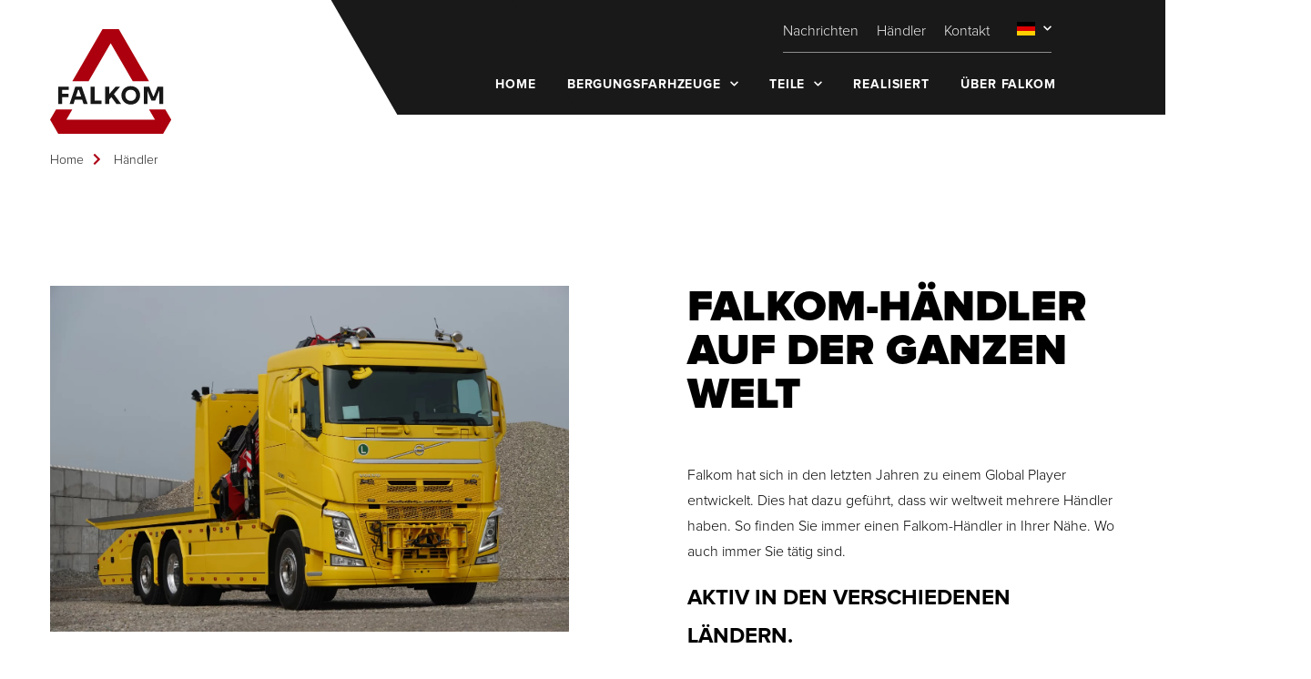

--- FILE ---
content_type: text/html; charset=utf-8
request_url: https://www.falkom.com/de/handler
body_size: 10315
content:
<!DOCTYPE html>
<html lang="de">
<head><meta name="generator" content="Plate" />
<meta name="turbo-prefetch" content="false">
<meta name="turbo-cache-control" content="no-cache">
  <link rel="stylesheet" href="/assets/application-abd08c83b1913db6443e1857027fe7973f4fef977abad524e5366dbbf98d079d.css" />

<meta name="viewport" content="width=device-width, initial-scale=1">

<link rel="canonical" href="https://www.falkom.com/de/handler">
<title>Dealers | The best recovery truck for you | Falkom</title>
	<meta name="description" content="Ontdek ons uitgebreide netwerk aan dealers over de hele wereld. Van de Benelux, Noord- en Midden Europa tot Azië.">

<link rel="icon" href="https://prod1-plate-attachments.s3.amazonaws.com/images/4285867ac6/Falkom-logo-rgb.svg" type="image/gif" sizes="16x16">
			<link rel="icon" href="https://prod1-plate-attachments.s3.amazonaws.com/images/4285867ac6/Falkom-logo-rgb.svg" type="image/gif" sizes="32x32">
			<link rel="icon" href="https://prod1-plate-attachments.s3.amazonaws.com/images/4285867ac6/Falkom-logo-rgb.svg" type="image/gif" sizes="64x64">
			<link rel="icon" href="https://prod1-plate-attachments.s3.amazonaws.com/images/4285867ac6/Falkom-logo-rgb.svg" type="image/gif" sizes="96x96">
			<link rel="icon" href="https://prod1-plate-attachments.s3.amazonaws.com/images/4285867ac6/Falkom-logo-rgb.svg" type="image/gif" sizes="192x192"><meta property="og:title" content="Händler" />


	<meta property="og:description" content="" />


<meta property="og:url" content="/de/handler" />




	<meta property="og:image" content="Liquid syntax error: Input for img_url must be Attachment or Attachment's source url (attachment.src)." />

<style>@media(min-width: 1400px) {
					.plate--container {
						max-width: 1400px;
					}
			}@media(min-width: 1600px) {
					.plate--container {
						max-width: 1600px;
					}
			}</style><script src="/theme/assets/lib/modern.js" charset="utf-8" async="true" ></script>
<link rel="stylesheet" href="/theme/assets/styles/main.css" >
<link rel="preconnect" href="https://fonts.gstatic.com"><link href="https://fonts.googleapis.com/css2?family=Sora:wght@300&family=Proxima+Nova:wght@600;800&display=swap" rel="stylesheet"><style>
:root{--color_primary_r: 25;
			--color_primary_g: 25;
			--color_primary_b: 25;
		--color_secondary_r: 174;
			--color_secondary_g: 6;
			--color_secondary_b: 24;
		--font_primary: "Sora";
   --font_secondary: "Proxima Nova";
}
</style>
<script type="text/javascript">
var mobile = false;
var desktop = false;
addCSS()
window.addEventListener('resize', addCSS )
function addCSS() {
	var innerWidth = window.innerWidth
	var file = location.pathname.split( "/" ).pop();
	var link = document.createElement( "link" );
	if(innerWidth >= 768) {
		link.href = "/theme/assets/styles/style-desktop.css"
		desktop = true;
	} else {
		link.href = "/theme/assets/styles/style-mobile.css"
		mobile = true
	}
	link.rel = "stylesheet";
	
	document.getElementsByTagName( "head" )[0].appendChild( link );
}
</script>
<meta http-equiv="Content-Security-Policy" content="upgrade-insecure-requests">
  <style>
.dealers_section .dealer {
    margin-bottom: 5rem;
}
.dealers_section .dealer__flags img{
  margin-bottom: 1rem;
}
.contact_block .social{
    margin-bottom:10px;
}
.line_section .line,.line_section .line::after, .line_section .line::before{
    background:none;
}
.header .swiper-container .swiper-wrapper .header__image {
    margin-bottom: -1rem;
}

</style>
  
</head><body id="body" class=" chrome" data-browser="chrome">
  
  	<nav class="nav">
		<div class="plate--container">
			<div class="plate--row">
				<div class="plate--column xs-3 md-1 lg-3">
					<div class="nav__inner">
						<div class="nav__brand"> 
							<a href="/de"><img src="https://prod1-plate-attachments.s3.amazonaws.com/images/4285867ac6/Falkom-logo-rgb.svg" alt="Logo" >
										<div class="nav__brand--mobile">
											<img src="https://prod1-plate-attachments.s3.amazonaws.com/images/4285867ac6/Falkom-logo-light.svg" alt="Logo" >
										</div></a>
						</div>
					</div>
				</div> 
				<div class="plate--column xs-9 md-11 lg-9 f--fe f-fe nav-bg"><div class="lang lang--mobile">
							<ul class="language">
   
   
   
   <li class="menu__item menu__item--language language--dropdown">
      <span title="Deutschland">
         <svg class="country-flag">
            <use href="#DE" />
         </svg>

         
      </span><svg aria-hidden="true" focusable="false" data-prefix="fas" data-icon="chevron-down" class="svg-inline--fa fa-chevron-down fa-w-14" role="img" xmlns="http://www.w3.org/2000/svg" viewBox="0 0 448 512"><path fill="currentColor" d="M207.029 381.476L12.686 187.132c-9.373-9.373-9.373-24.569 0-33.941l22.667-22.667c9.357-9.357 24.522-9.375 33.901-.04L224 284.505l154.745-154.021c9.379-9.335 24.544-9.317 33.901.04l22.667 22.667c9.373 9.373 9.373 24.569 0 33.941L240.971 381.476c-9.373 9.372-24.569 9.372-33.942 0z"></path></svg>
<ul class="language__sub">

         <svg style="display: none;">
            <symbol id="NL" xmlns="http://www.w3.org/2000/svg" viewBox="0 0 640 480">
               <path fill="#21468b" d="M0 0h640v480H0z"/>
               <path fill="#fff" d="M0 0h640v320H0z"/>
               <path fill="#ae1c28" d="M0 0h640v160H0z"/>
            </symbol>

            <symbol id="DE" xmlns="http://www.w3.org/2000/svg" viewBox="0 0 640 480">
               <path fill="#ffce00" d="M0 320h640v160H0z"/>
               <path d="M0 0h640v160H0z"/>
               <path fill="#d00" d="M0 160h640v160H0z"/>
            </symbol>

            <symbol id="EN" xmlns="http://www.w3.org/2000/svg" viewBox="0 0 640 480">
               <path fill="#012169" d="M0 0h640v480H0z"/>
               <path fill="#FFF" d="m75 0 244 181L562 0h78v62L400 241l240 178v61h-80L320 301 81 480H0v-60l239-178L0 64V0h75z"/>
               <path fill="#C8102E" d="m424 281 216 159v40L369 281h55zm-184 20 6 35L54 480H0l240-179zM640 0v3L391 191l2-44L590 0h50zM0 0l239 176h-60L0 42V0z"/>
               <path fill="#FFF" d="M241 0v480h160V0H241zM0 160v160h640V160H0z"/>
               <path fill="#C8102E" d="M0 193v96h640v-96H0zM273 0v480h96V0h-96z"/>
            </symbol>
         </svg>

         
            <li class="language__sub__item menu__item">
            <a href="/dealers" title="Nederland">
               <svg class="country-flag">
                  <use href="#NL" />
               </svg>

               
            </a>
         </li>
      
            <li class="language__sub__item menu__item">
            <a href="/en/dealers" title="Nederland">
               <svg class="country-flag">
                  <use href="#EN" />
               </svg>

               
            </a>
         </li>
      
      </ul>
   </li>
</ul>

						</div><div class="nav__toggler"> 
						<span></span>
					</div>
					<div class="nav__content">
						<div class="menu"><ul class="menu--sub">
  
    <li class="menu__item   ">
  <a href="/de/nieuwsberichten" class="menu__item__link"><span>Nachrichten</span></a>
  
</li>

  
    <li class="menu__item   active">
  <a href="/de/handler" class="menu__item__link"><span>Händler</span></a>
  
</li>

  
    <li class="menu__item   ">
  <a href="/de/kontakt" class="menu__item__link"><span>Kontakt</span></a>
  
</li>

  
    
        <li class="lang">
            <ul class="language">
   
   
   
   <li class="menu__item menu__item--language language--dropdown">
      <span title="Deutschland">
         <svg class="country-flag">
            <use href="#DE" />
         </svg>

         
      </span><svg aria-hidden="true" focusable="false" data-prefix="fas" data-icon="chevron-down" class="svg-inline--fa fa-chevron-down fa-w-14" role="img" xmlns="http://www.w3.org/2000/svg" viewBox="0 0 448 512"><path fill="currentColor" d="M207.029 381.476L12.686 187.132c-9.373-9.373-9.373-24.569 0-33.941l22.667-22.667c9.357-9.357 24.522-9.375 33.901-.04L224 284.505l154.745-154.021c9.379-9.335 24.544-9.317 33.901.04l22.667 22.667c9.373 9.373 9.373 24.569 0 33.941L240.971 381.476c-9.373 9.372-24.569 9.372-33.942 0z"></path></svg>
<ul class="language__sub">

         <svg style="display: none;">
            <symbol id="NL" xmlns="http://www.w3.org/2000/svg" viewBox="0 0 640 480">
               <path fill="#21468b" d="M0 0h640v480H0z"/>
               <path fill="#fff" d="M0 0h640v320H0z"/>
               <path fill="#ae1c28" d="M0 0h640v160H0z"/>
            </symbol>

            <symbol id="DE" xmlns="http://www.w3.org/2000/svg" viewBox="0 0 640 480">
               <path fill="#ffce00" d="M0 320h640v160H0z"/>
               <path d="M0 0h640v160H0z"/>
               <path fill="#d00" d="M0 160h640v160H0z"/>
            </symbol>

            <symbol id="EN" xmlns="http://www.w3.org/2000/svg" viewBox="0 0 640 480">
               <path fill="#012169" d="M0 0h640v480H0z"/>
               <path fill="#FFF" d="m75 0 244 181L562 0h78v62L400 241l240 178v61h-80L320 301 81 480H0v-60l239-178L0 64V0h75z"/>
               <path fill="#C8102E" d="m424 281 216 159v40L369 281h55zm-184 20 6 35L54 480H0l240-179zM640 0v3L391 191l2-44L590 0h50zM0 0l239 176h-60L0 42V0z"/>
               <path fill="#FFF" d="M241 0v480h160V0H241zM0 160v160h640V160H0z"/>
               <path fill="#C8102E" d="M0 193v96h640v-96H0zM273 0v480h96V0h-96z"/>
            </symbol>
         </svg>

         
            <li class="language__sub__item menu__item">
            <a href="/dealers" title="Nederland">
               <svg class="country-flag">
                  <use href="#NL" />
               </svg>

               
            </a>
         </li>
      
            <li class="language__sub__item menu__item">
            <a href="/en/dealers" title="Nederland">
               <svg class="country-flag">
                  <use href="#EN" />
               </svg>

               
            </a>
         </li>
      
      </ul>
   </li>
</ul>

        </li>
    
</ul>
<ul class="menu--main">
  
    <li class="menu__item   ">
  <a href="/de" class="menu__item__link"><span>Home</span></a>
  
</li>

  
    <li class="menu__item  menu__item--dropdown ">
  <a href="/de/kategorien" class="menu__item__link"><span>Bergungsfarhzeuge</span><svg aria-hidden="true" focusable="false" data-prefix="fas" data-icon="chevron-down" class="svg-inline--fa fa-chevron-down fa-w-14" role="img" xmlns="http://www.w3.org/2000/svg" viewBox="0 0 448 512"><path fill="currentColor" d="M207.029 381.476L12.686 187.132c-9.373-9.373-9.373-24.569 0-33.941l22.667-22.667c9.357-9.357 24.522-9.375 33.901-.04L224 284.505l154.745-154.021c9.379-9.335 24.544-9.317 33.901.04l22.667 22.667c9.373 9.373 9.373 24.569 0 33.941L240.971 381.476c-9.373 9.372-24.569 9.372-33.942 0z"></path></svg>
</a>
  
    <div class="menu__item--dropdown__wrapper">
      <ul class="">
        <li class="menu__item--dropdown__item menu__item--dropdown__item--first menu__item--dropdown ">
  <a href="/de/kategorien" class="menu__item--dropdown__item__link"><span>Bergungsfarhzeuge</span></a>
  
</li>

        
          <li class="menu__item--dropdown__item   ">
  <a href="/de/kategorien/plateau" class="menu__item--dropdown__item__link"><span>Plateau</span></a>
  
</li>

        
          <li class="menu__item--dropdown__item   ">
  <a href="/de/kategorien/wrecker" class="menu__item--dropdown__item__link"><span>Wrecker</span></a>
  
</li>

        
          <li class="menu__item--dropdown__item   ">
  <a href="/de/kategorien/rotator" class="menu__item--dropdown__item__link"><span>Rotator</span></a>
  
</li>

        
      </ul> 
    </div>
  
</li>

  
    <li class="menu__item  menu__item--dropdown ">
  <a href="/de/produktkategorien" class="menu__item__link"><span>Teile</span><svg aria-hidden="true" focusable="false" data-prefix="fas" data-icon="chevron-down" class="svg-inline--fa fa-chevron-down fa-w-14" role="img" xmlns="http://www.w3.org/2000/svg" viewBox="0 0 448 512"><path fill="currentColor" d="M207.029 381.476L12.686 187.132c-9.373-9.373-9.373-24.569 0-33.941l22.667-22.667c9.357-9.357 24.522-9.375 33.901-.04L224 284.505l154.745-154.021c9.379-9.335 24.544-9.317 33.901.04l22.667 22.667c9.373 9.373 9.373 24.569 0 33.941L240.971 381.476c-9.373 9.372-24.569 9.372-33.942 0z"></path></svg>
</a>
  
    <div class="menu__item--dropdown__wrapper">
      <ul class="">
        <li class="menu__item--dropdown__item menu__item--dropdown__item--first menu__item--dropdown ">
  <a href="/de/produktkategorien" class="menu__item--dropdown__item__link"><span>Teile</span></a>
  
</li>

        
          <li class="menu__item--dropdown__item   ">
  <a href="/de/produktkategorien/hebe-und-spanngurte" class="menu__item--dropdown__item__link"><span>Hebe- und Spanngurte</span></a>
  
</li>

        
          <li class="menu__item--dropdown__item   ">
  <a href="/de/produktkategorien/leuchten-und-zubehor" class="menu__item--dropdown__item__link"><span>Leuchten und Zubehör</span></a>
  
</li>

        
          <li class="menu__item--dropdown__item   ">
  <a href="/de/produktkategorien/handsender-und-zubehor" class="menu__item--dropdown__item__link"><span>Handsender und Zubehör</span></a>
  
</li>

        
          <li class="menu__item--dropdown__item   ">
  <a href="/de/produktkategorien/halterungen-und-lagertrager" class="menu__item--dropdown__item__link"><span>Halterungen und Lagerträger</span></a>
  
</li>

        
          <li class="menu__item--dropdown__item   ">
  <a href="/de/produktkategorien/modellen" class="menu__item--dropdown__item__link"><span>Modellen</span></a>
  
</li>

        
      </ul> 
    </div>
  
</li>

  
    <li class="menu__item   ">
  <a href="/de/projecten" class="menu__item__link"><span>Realisiert</span></a>
  
</li>

  
    <li class="menu__item   ">
  <a href="/de/uber-falkom" class="menu__item__link"><span>Über Falkom</span></a>
  
</li>

  
    
</ul>
</div>
						<div class="header__social">
   <ul><li><a href="https://www.facebook.com/Falkombv"><i class="icon-social icon-facebook"></i> </a></li><li><a href="https://www.instagram.com/falkombv/?hl=nl"><i class="icon-social icon-instagram"></i></a></li><li><a href="https://www.linkedin.com/company/falkom"><i class="icon-social icon-linkedin"></i></a></li><li><a href="mailto:"><svg xmlns="http://www.w3.org/2000/svg" width="19.353" height="13.451" viewBox="0 0 19.353 13.451">
  <g id="Group_3051" data-name="Group 3051" transform="translate(0)">
    <path id="Path_117907" data-name="Path 117907" d="M172.118,421.254H153.968a.6.6,0,0,1-.6-.6V408.4a.6.6,0,0,1,.6-.6h18.149a.6.6,0,0,1,.6.6v12.248A.6.6,0,0,1,172.118,421.254Zm-17.548-1.2h16.946V409.006H154.57Z" transform="translate(-153.367 -407.803)"/>
    <path id="Path_117908" data-name="Path 117908" d="M163.043,416.414a2.654,2.654,0,0,1-1.773-.678l-7.7-6.883a.6.6,0,0,1,.4-1.05h18.149a.6.6,0,0,1,.4,1.05l-7.7,6.883A2.654,2.654,0,0,1,163.043,416.414Zm-7.5-7.408,6.527,5.833a1.456,1.456,0,0,0,1.943,0h0l6.527-5.833Z" transform="translate(-153.367 -407.803)"/>
    <path id="Path_117909" data-name="Path 117909" d="M172.117,429.975H153.968a.6.6,0,0,1-.4-1.05l6.759-6.041a.6.6,0,1,1,.8.9l-5.584,4.991h15l-5.584-4.991a.6.6,0,1,1,.8-.9l6.759,6.041a.6.6,0,0,1-.4,1.05Z" transform="translate(-153.366 -416.608)"/>
  </g>
</svg>
</a></li>
      <li><a href="tel:"><svg xmlns="http://www.w3.org/2000/svg" width="19.353" height="19.352" viewBox="0 0 19.353 19.352">
  <path id="Path_117910" data-name="Path 117910" d="M156.121,119.989a2.274,2.274,0,0,1,2.273-2.279h3.052a2.267,2.267,0,0,1,2.259,2.01,11.039,11.039,0,0,0,.413,1.992,2.271,2.271,0,0,1-.561,2.276l-1.236,1.237a14.263,14.263,0,0,0,5.639,5.639l1.236-1.237a2.271,2.271,0,0,1,2.276-.561,11.105,11.105,0,0,0,1.992.413,2.267,2.267,0,0,1,2.011,2.258v3.052a2.276,2.276,0,0,1-2.488,2.264A18.655,18.655,0,0,1,156.131,120.2c-.007-.07-.01-.139-.01-.209Zm6.585,2.4a.78.78,0,0,0-.035-.231,12.587,12.587,0,0,1-.469-2.264.756.756,0,0,0-.756-.668h-3.052a.752.752,0,0,0-.561.248.761.761,0,0,0-.2.59,17.134,17.134,0,0,0,15.488,15.488.762.762,0,0,0,.59-.2.75.75,0,0,0,.248-.561v-3.052a.757.757,0,0,0-.668-.756,12.589,12.589,0,0,1-2.264-.469.762.762,0,0,0-.765.184l-2.013,2.013-.487-.242a15.759,15.759,0,0,1-7.048-7.048l-.243-.487,2.014-2.013a.754.754,0,0,0,.219-.534Zm0,0" transform="translate(-156.121 -117.71)"/>
</svg>
</a></li>
   </ul>
</div>

					</div>
				</div>
			</div>
		</div>
	</nav>
<header class="header header--detail empty">
   <div class="header__social">
   <ul><li><a href="https://www.facebook.com/Falkombv"><i class="icon-social icon-facebook"></i> </a></li><li><a href="https://www.instagram.com/falkombv/?hl=nl"><i class="icon-social icon-instagram"></i></a></li><li><a href="https://www.linkedin.com/company/falkom"><i class="icon-social icon-linkedin"></i></a></li><li><a href="mailto:"><svg xmlns="http://www.w3.org/2000/svg" width="19.353" height="13.451" viewBox="0 0 19.353 13.451">
  <g id="Group_3051" data-name="Group 3051" transform="translate(0)">
    <path id="Path_117907" data-name="Path 117907" d="M172.118,421.254H153.968a.6.6,0,0,1-.6-.6V408.4a.6.6,0,0,1,.6-.6h18.149a.6.6,0,0,1,.6.6v12.248A.6.6,0,0,1,172.118,421.254Zm-17.548-1.2h16.946V409.006H154.57Z" transform="translate(-153.367 -407.803)"/>
    <path id="Path_117908" data-name="Path 117908" d="M163.043,416.414a2.654,2.654,0,0,1-1.773-.678l-7.7-6.883a.6.6,0,0,1,.4-1.05h18.149a.6.6,0,0,1,.4,1.05l-7.7,6.883A2.654,2.654,0,0,1,163.043,416.414Zm-7.5-7.408,6.527,5.833a1.456,1.456,0,0,0,1.943,0h0l6.527-5.833Z" transform="translate(-153.367 -407.803)"/>
    <path id="Path_117909" data-name="Path 117909" d="M172.117,429.975H153.968a.6.6,0,0,1-.4-1.05l6.759-6.041a.6.6,0,1,1,.8.9l-5.584,4.991h15l-5.584-4.991a.6.6,0,1,1,.8-.9l6.759,6.041a.6.6,0,0,1-.4,1.05Z" transform="translate(-153.366 -416.608)"/>
  </g>
</svg>
</a></li>
      <li><a href="tel:"><svg xmlns="http://www.w3.org/2000/svg" width="19.353" height="19.352" viewBox="0 0 19.353 19.352">
  <path id="Path_117910" data-name="Path 117910" d="M156.121,119.989a2.274,2.274,0,0,1,2.273-2.279h3.052a2.267,2.267,0,0,1,2.259,2.01,11.039,11.039,0,0,0,.413,1.992,2.271,2.271,0,0,1-.561,2.276l-1.236,1.237a14.263,14.263,0,0,0,5.639,5.639l1.236-1.237a2.271,2.271,0,0,1,2.276-.561,11.105,11.105,0,0,0,1.992.413,2.267,2.267,0,0,1,2.011,2.258v3.052a2.276,2.276,0,0,1-2.488,2.264A18.655,18.655,0,0,1,156.131,120.2c-.007-.07-.01-.139-.01-.209Zm6.585,2.4a.78.78,0,0,0-.035-.231,12.587,12.587,0,0,1-.469-2.264.756.756,0,0,0-.756-.668h-3.052a.752.752,0,0,0-.561.248.761.761,0,0,0-.2.59,17.134,17.134,0,0,0,15.488,15.488.762.762,0,0,0,.59-.2.75.75,0,0,0,.248-.561v-3.052a.757.757,0,0,0-.668-.756,12.589,12.589,0,0,1-2.264-.469.762.762,0,0,0-.765.184l-2.013,2.013-.487-.242a15.759,15.759,0,0,1-7.048-7.048l-.243-.487,2.014-2.013a.754.754,0,0,0,.219-.534Zm0,0" transform="translate(-156.121 -117.71)"/>
</svg>
</a></li>
   </ul>
</div>
<div class="header__content">
      <div class="plate--container plate--container--medium header-swiper__slide__container h-100">
         <div class="plate--row">
            <div class="plate--column sm-8"></div>
         </div> 
      </div>
   </div>
</header>
<div class="header--detail__breadcrumb">
   <div class="plate--container">
      <div class="plate--row">
         <div class="plate--column md-12">
            <div>
               <a href="/de">Home</a><span class="seperator"><i class="fas fa-chevron-right"></i></span>
                  <a href="/de/handler">Händler</a>
                  
            </div>
         </div>
      </div>
   </div>
</div>

        <div data-id="post_153631" class="plate--page-content-wrapper">
      
   

    <section data-id="section_272472" data-plate-position-xs="1" data-plate-position-sm="1" data-plate-position-md="1" data-plate-position-lg="1" class="plate--section p-t--medium section section-272472" id="section-body">
      
	<div id=".section-272472" class="section     bg-lazy 
		 
		">    <div class="plate--container">
          <div data-id="row_338333" data-plate-position-xs="1" data-plate-position-sm="1" data-plate-position-md="1" data-plate-position-lg="1" class="plate--row">
          <div data-id="column_481054" data-plate-position-xs="1" data-plate-position-sm="1" data-plate-position-md="1" data-plate-position-lg="1" class="plate--column" data-plate-col-xs="12" data-plate-col-sm="6" data-plate-col-md="6" data-plate-col-lg="6">
          <div data-id="element_1635296" data-plate-position-xs="1" data-plate-position-sm="1" data-plate-position-md="1" data-plate-position-lg="1" class="plate--element plate--element__image">
      


















<style>@media (min-width: 0px) {
			.image--lazy#image-335266{padding-bottom: 67%;}
		}@media (min-width: 576px) {
			.image--lazy#image-335266{padding-bottom: 67%;}
		}@media (min-width: 768px) {
			.image--lazy#image-335266{padding-bottom: 67%;}
		}@media (min-width: 992px) {
			.image--lazy#image-335266{padding-bottom: 67%;}
		}@media (min-width: 1200px) {
			.image--lazy#image-335266{padding-bottom: 67%;}
		}@media (min-width: 1400px) {
			.image--lazy#image-335266{padding-bottom: 67%;}
		}@media (min-width: 1600px) {
			.image--lazy#image-335266{padding-bottom: 67%;}
		}@media (min-width: 1920px) {
			.image--lazy#image-335266{padding-bottom: 67%;}
		}@media (min-width: 2200px) {
			.image--lazy#image-335266{padding-bottom: 67%;}
		}@media (min-width: 2560px) {
			.image--lazy#image-335266{padding-bottom: 67%;}
		}@media (min-width: 3100px) {
			.image--lazy#image-335266{padding-bottom: 67%;}
		}</style>




<picture id="image-335266" class="image   ">
	

		<source media="(min-width: 3100px)" type="image/webp" srcset="


https://plate.libpx.com/prod1-img/4285867ac6/DSC09634.JPG?width=3800&mode=crop&format=webp&signature=0581e6b9205391b710bcef414b926bfab3af0869">
		
		<source media="(min-width: 2560px)" type="image/webp" srcset="


https://plate.libpx.com/prod1-img/4285867ac6/DSC09634.JPG?width=3100&mode=crop&format=webp&signature=29f081216aa7cba6b360c63dd3c71330f591a875">
		
		<source media="(min-width: 2200px)" type="image/webp" srcset="


https://plate.libpx.com/prod1-img/4285867ac6/DSC09634.JPG?width=2560&mode=crop&format=webp&signature=e208704f765ec69cde305a4e1c27cb6906ee765a">
		
		<source media="(min-width: 1920px)" type="image/webp" srcset="


https://plate.libpx.com/prod1-img/4285867ac6/DSC09634.JPG?width=2200&mode=crop&format=webp&signature=f2e77fe6736f95ec8dd6d9c0eb56ea895f97a491">
		
		<source media="(min-width: 1600px)" type="image/webp" srcset="


https://plate.libpx.com/prod1-img/4285867ac6/DSC09634.JPG?width=1920&mode=crop&format=webp&signature=77eb24dda2f08fc153750416055f80e990d599c3">
		
		<source media="(min-width: 1400px)" type="image/webp" srcset="


https://plate.libpx.com/prod1-img/4285867ac6/DSC09634.JPG?width=1600&mode=crop&format=webp&signature=b674c14bf64b889300b829ac7f2aa9f00aad59c2">
		
		<source media="(min-width: 1200px)" type="image/webp" srcset="


https://plate.libpx.com/prod1-img/4285867ac6/DSC09634.JPG?width=1400&mode=crop&format=webp&signature=2ec3d39ae2b4c6370ad3ca308aee3e1b0abf7006">
		
		<source media="(min-width: 992px)" type="image/webp" srcset="


https://plate.libpx.com/prod1-img/4285867ac6/DSC09634.JPG?width=1200&mode=crop&format=webp&signature=8c226fd840d7547144fafadc2242a16b9010783e">
		
		<source media="(min-width: 768px)" type="image/webp" srcset="


https://plate.libpx.com/prod1-img/4285867ac6/DSC09634.JPG?width=992&mode=crop&format=webp&signature=ae2de5c60b10167a75aea2e40038f709e087f9be">
		
		<source media="(min-width: 576px)" type="image/webp" srcset="


https://plate.libpx.com/prod1-img/4285867ac6/DSC09634.JPG?width=384&mode=crop&format=webp&signature=e97c96540cea164dd564b8ee5609141be194f439">
		

		<source media="(min-width: 3100px)" type="image/jpeg" srcset="


https://plate.libpx.com/prod1-img/4285867ac6/DSC09634.JPG?width=3800&mode=crop&format=jpeg&signature=08c2a72feef9cd8de9d5d69ba0ac09cddac08661">
		
		<source media="(min-width: 2560px)" type="image/jpeg" srcset="


https://plate.libpx.com/prod1-img/4285867ac6/DSC09634.JPG?width=3100&mode=crop&format=jpeg&signature=c120deea11ea717190ff0f7a7a72c41b6416eb99">
		
		<source media="(min-width: 2200px)" type="image/jpeg" srcset="


https://plate.libpx.com/prod1-img/4285867ac6/DSC09634.JPG?width=2560&mode=crop&format=jpeg&signature=c1ea799723c410a57a665302307b9f7925936661">
		
		<source media="(min-width: 1920px)" type="image/jpeg" srcset="


https://plate.libpx.com/prod1-img/4285867ac6/DSC09634.JPG?width=2200&mode=crop&format=jpeg&signature=07facbacaa312fa1184a5bc7fac20d6f94503299">
		
		<source media="(min-width: 1600px)" type="image/jpeg" srcset="


https://plate.libpx.com/prod1-img/4285867ac6/DSC09634.JPG?width=1920&mode=crop&format=jpeg&signature=1847a96326a7861e99000fc62a6e47dd2744351a">
		
		<source media="(min-width: 1400px)" type="image/jpeg" srcset="


https://plate.libpx.com/prod1-img/4285867ac6/DSC09634.JPG?width=1600&mode=crop&format=jpeg&signature=34efb731c2e5bc256faa337a48e602be08e3d739">
		
		<source media="(min-width: 1200px)" type="image/jpeg" srcset="


https://plate.libpx.com/prod1-img/4285867ac6/DSC09634.JPG?width=1400&mode=crop&format=jpeg&signature=305ee2d4b794a208d6c787bc3012086eaf378784">
		
		<source media="(min-width: 992px)" type="image/jpeg" srcset="


https://plate.libpx.com/prod1-img/4285867ac6/DSC09634.JPG?width=1200&mode=crop&format=jpeg&signature=543d48095b568861122d6b41955bff7928a0054c">
		
		<source media="(min-width: 768px)" type="image/jpeg" srcset="


https://plate.libpx.com/prod1-img/4285867ac6/DSC09634.JPG?width=992&mode=crop&format=jpeg&signature=df9dd632333af7b214dfb2108d005e01b019c162">
		
		<source media="(min-width: 576px)" type="image/jpeg" srcset="


https://plate.libpx.com/prod1-img/4285867ac6/DSC09634.JPG?width=384&mode=crop&format=jpeg&signature=1040f32a73e439d1503aebea482292d995f8da02">
		<source type="image/webp" media="(max-width: 2559px)"
		srcset="


https://plate.libpx.com/prod1-img/4285867ac6/DSC09634.JPG?width=3100&mode=crop&format=webp&signature=29f081216aa7cba6b360c63dd3c71330f591a875"><source type="image/jpeg" media="(max-width: 2559px)"
			srcset="


https://plate.libpx.com/prod1-img/4285867ac6/DSC09634.JPG?width=3100&mode=crop&format=jpeg&signature=c120deea11ea717190ff0f7a7a72c41b6416eb99"><img src="


https://plate.libpx.com/prod1-img/4285867ac6/DSC09634.JPG?width=3100&mode=crop&format=jpeg&signature=c120deea11ea717190ff0f7a7a72c41b6416eb99" alt="DSC0">
</picture>
    </div>


    </div>


<div data-id="column_481055" data-plate-position-xs="2" data-plate-position-sm="2" data-plate-position-md="2" data-plate-position-lg="2" class="plate--column" data-plate-col-xs="12" data-plate-col-sm="1" data-plate-col-md="1" data-plate-col-lg="1">
  
</div>


    <div data-id="column_481056" data-plate-position-xs="3" data-plate-position-sm="3" data-plate-position-md="3" data-plate-position-lg="3" class="plate--column" data-plate-col-xs="12" data-plate-col-sm="5" data-plate-col-md="5" data-plate-col-lg="5">
          <div data-id="element_1635297" data-plate-position-xs="1" data-plate-position-sm="1" data-plate-position-md="1" data-plate-position-lg="1" class="plate--element plate--element__paragraph">
      
 

<div class="paragraph "> 
	
	<div><h2><strong>Falkom-Händler auf der ganzen Welt</strong><br></h2>
<p>
 Falkom hat sich in den letzten Jahren zu einem Global Player entwickelt. Dies hat dazu geführt, dass wir weltweit mehrere Händler haben. So finden Sie immer einen Falkom-Händler in Ihrer Nähe. Wo auch immer Sie tätig sind.
</p>
<h4>
 Aktiv in den verschiedenen Ländern.</h4><ul><li>Benelux</li><li>Deutschland</li><li>Schweiz</li><li>Skandinavien</li><li>Vereinigtes Königreich</li><li>Japan</li></ul><ul>
</ul></div>
	
</div>

    </div>


    <div data-id="element_1635298" data-plate-position-xs="2" data-plate-position-sm="2" data-plate-position-md="2" data-plate-position-lg="2" class="plate--element plate--element__button">
      <div class="btn__wrapper "><a href="/de/kontakt"  class="btn 
	 
" aria-label="Kontaktieren Sie uns">Kontaktieren Sie uns</a></div>

    </div>


    </div>


    </div>


    <div data-id="row_338334" data-plate-position-xs="2" data-plate-position-sm="2" data-plate-position-md="2" data-plate-position-lg="2" class="plate--row">
      <div data-id="column_481057" data-plate-position-xs="1" data-plate-position-sm="1" data-plate-position-md="1" data-plate-position-lg="1" class="plate--column" data-plate-col-xs="12" data-plate-col-sm="12" data-plate-col-md="12" data-plate-col-lg="12">
  
</div>


    </div>


    </div>

	</div>

    </section>
 

    <section data-id="section_272473" data-plate-position-xs="2" data-plate-position-sm="2" data-plate-position-md="2" data-plate-position-lg="2" class="plate--section" id="section-kaart">
      <div id="map-272473" class="map test" data-zoom="7" data-lon="5.121420" data-lat="52.090736" data-markers="[{&quot;id&quot;:6828541,&quot;created_at&quot;:&quot;2021-12-21T11:28:46.189+01:00&quot;,&quot;naam&quot;:&quot;Niederlande, Luxemburg und niederländischsprachiges Belgien&quot;,&quot;longitude&quot;:&quot;5.290765&quot;,&quot;latitude&quot;:&quot;52.563662&quot;,&quot;countries&quot;:[{&quot;id&quot;:6828542,&quot;created_at&quot;:&quot;2021-12-21T11:28:46.200+01:00&quot;,&quot;naam&quot;:&quot;Niederlande&quot;,&quot;afkorting&quot;:&quot;NL&quot;,&quot;flag&quot;:{&quot;id&quot;:167409,&quot;created_at&quot;:&quot;2021-12-21T11:28:48.746+01:00&quot;,&quot;src&quot;:&quot;https://prod1-plate-attachments.s3.amazonaws.com/images/4285867ac6/bq.svg&quot;,&quot;file_uid&quot;:&quot;bq.svg&quot;,&quot;meta&quot;:{&quot;mime_type&quot;:&quot;image/svg+xml&quot;,&quot;file_size&quot;:195,&quot;ext&quot;:&quot;svg&quot;,&quot;alt&quot;:null,&quot;title&quot;:null,&quot;format&quot;:&quot;svg&quot;,&quot;width&quot;:9,&quot;height&quot;:6,&quot;aspect_ratio&quot;:1.5,&quot;landscape&quot;:true}}},{&quot;id&quot;:6828543,&quot;created_at&quot;:&quot;2021-12-21T11:28:46.253+01:00&quot;,&quot;naam&quot;:&quot;Belgien&quot;,&quot;afkorting&quot;:&quot;BE&quot;,&quot;flag&quot;:{&quot;id&quot;:167408,&quot;created_at&quot;:&quot;2021-12-21T11:28:48.767+01:00&quot;,&quot;src&quot;:&quot;https://prod1-plate-attachments.s3.amazonaws.com/images/4285867ac6/be.svg&quot;,&quot;file_uid&quot;:&quot;be.svg&quot;,&quot;meta&quot;:{&quot;mime_type&quot;:&quot;image/svg+xml&quot;,&quot;file_size&quot;:199,&quot;ext&quot;:&quot;svg&quot;,&quot;alt&quot;:null,&quot;title&quot;:null,&quot;format&quot;:&quot;svg&quot;,&quot;width&quot;:450,&quot;height&quot;:390,&quot;aspect_ratio&quot;:1.1538461538461537,&quot;landscape&quot;:true}}},{&quot;id&quot;:6828544,&quot;created_at&quot;:&quot;2021-12-21T11:28:46.276+01:00&quot;,&quot;naam&quot;:&quot;Luxemburg&quot;,&quot;afkorting&quot;:&quot;LUX&quot;,&quot;flag&quot;:{&quot;id&quot;:167410,&quot;created_at&quot;:&quot;2021-12-21T11:28:48.783+01:00&quot;,&quot;src&quot;:&quot;https://prod1-plate-attachments.s3.amazonaws.com/images/4285867ac6/lu.svg&quot;,&quot;file_uid&quot;:&quot;lu.svg&quot;,&quot;meta&quot;:{&quot;mime_type&quot;:&quot;image/svg+xml&quot;,&quot;file_size&quot;:232,&quot;ext&quot;:&quot;svg&quot;,&quot;alt&quot;:null,&quot;title&quot;:null,&quot;format&quot;:&quot;svg&quot;,&quot;width&quot;:1000,&quot;height&quot;:600,&quot;aspect_ratio&quot;:1.6666666666666667,&quot;landscape&quot;:true}}},{&quot;id&quot;:6828545,&quot;created_at&quot;:&quot;2021-12-21T11:28:46.330+01:00&quot;,&quot;naam&quot;:&quot;Schweden&quot;,&quot;afkorting&quot;:&quot;SE&quot;,&quot;flag&quot;:{&quot;id&quot;:333238,&quot;created_at&quot;:&quot;2021-12-21T11:28:48.792+01:00&quot;,&quot;src&quot;:&quot;https://prod1-plate-attachments.s3.amazonaws.com/images/4285867ac6/se.svg&quot;,&quot;file_uid&quot;:&quot;se.svg&quot;,&quot;meta&quot;:{&quot;mime_type&quot;:&quot;image/svg+xml&quot;,&quot;file_size&quot;:228,&quot;ext&quot;:&quot;svg&quot;,&quot;alt&quot;:null,&quot;title&quot;:null,&quot;format&quot;:&quot;svg&quot;,&quot;width&quot;:640,&quot;height&quot;:480,&quot;aspect_ratio&quot;:1.3333333333333333,&quot;landscape&quot;:true}}},{&quot;id&quot;:6828546,&quot;created_at&quot;:&quot;2021-12-21T11:28:46.355+01:00&quot;,&quot;naam&quot;:&quot;Dänemark&quot;,&quot;afkorting&quot;:&quot;DK&quot;,&quot;flag&quot;:{&quot;id&quot;:333232,&quot;created_at&quot;:&quot;2021-12-21T11:28:48.804+01:00&quot;,&quot;src&quot;:&quot;https://prod1-plate-attachments.s3.amazonaws.com/images/4285867ac6/dk.svg&quot;,&quot;file_uid&quot;:&quot;dk.svg&quot;,&quot;meta&quot;:{&quot;mime_type&quot;:&quot;image/svg+xml&quot;,&quot;file_size&quot;:236,&quot;ext&quot;:&quot;svg&quot;,&quot;alt&quot;:null,&quot;title&quot;:null,&quot;format&quot;:&quot;svg&quot;,&quot;width&quot;:640,&quot;height&quot;:480,&quot;aspect_ratio&quot;:1.3333333333333333,&quot;landscape&quot;:true}}},{&quot;id&quot;:6828547,&quot;created_at&quot;:&quot;2021-12-21T11:28:46.412+01:00&quot;,&quot;naam&quot;:&quot;Finnland&quot;,&quot;afkorting&quot;:&quot;FI&quot;,&quot;flag&quot;:{&quot;id&quot;:333235,&quot;created_at&quot;:&quot;2021-12-21T11:28:48.822+01:00&quot;,&quot;src&quot;:&quot;https://prod1-plate-attachments.s3.amazonaws.com/images/4285867ac6/fi.svg&quot;,&quot;file_uid&quot;:&quot;fi.svg&quot;,&quot;meta&quot;:{&quot;mime_type&quot;:&quot;image/svg+xml&quot;,&quot;file_size&quot;:234,&quot;ext&quot;:&quot;svg&quot;,&quot;alt&quot;:null,&quot;title&quot;:null,&quot;format&quot;:&quot;svg&quot;,&quot;width&quot;:640,&quot;height&quot;:480,&quot;aspect_ratio&quot;:1.3333333333333333,&quot;landscape&quot;:true}}},{&quot;id&quot;:6828548,&quot;created_at&quot;:&quot;2021-12-21T11:28:46.458+01:00&quot;,&quot;naam&quot;:&quot;Österreich &quot;,&quot;afkorting&quot;:&quot;&quot;,&quot;flag&quot;:{&quot;id&quot;:333230,&quot;created_at&quot;:&quot;2021-12-21T11:28:48.833+01:00&quot;,&quot;src&quot;:&quot;https://prod1-plate-attachments.s3.amazonaws.com/images/4285867ac6/at.svg&quot;,&quot;file_uid&quot;:&quot;at.svg&quot;,&quot;meta&quot;:{&quot;mime_type&quot;:&quot;image/svg+xml&quot;,&quot;file_size&quot;:237,&quot;ext&quot;:&quot;svg&quot;,&quot;alt&quot;:null,&quot;title&quot;:null,&quot;format&quot;:&quot;svg&quot;,&quot;width&quot;:640,&quot;height&quot;:480,&quot;aspect_ratio&quot;:1.3333333333333333,&quot;landscape&quot;:true}}}],&quot;street_number&quot;:&quot;Morsestraat 34 &quot;,&quot;zip_city&quot;:&quot;4004 JP Tiel&quot;,&quot;phone&quot;:&quot;+31 (0)344 621 260&quot;,&quot;website&quot;:&quot;www.falkom.com&quot;,&quot;email&quot;:&quot;evert@falkom.nl&quot;,&quot;text&quot;:&quot;\u003cp\u003eFalkom NE\u003cbr\u003e\u003cspan style=\&quot;letter-spacing: 0px;\&quot;\u003eEvert van de Glind | +31 6 51 333 850\u003c/span\u003e\u003c/p\u003e&quot;},{&quot;id&quot;:6828549,&quot;created_at&quot;:&quot;2021-12-21T11:28:46.512+01:00&quot;,&quot;naam&quot;:&quot;Falkom Deutschland&quot;,&quot;longitude&quot;:&quot;9.672759&quot;,&quot;latitude&quot;:&quot;51.549748&quot;,&quot;countries&quot;:[{&quot;id&quot;:6828550,&quot;created_at&quot;:&quot;2021-12-21T11:28:46.529+01:00&quot;,&quot;naam&quot;:&quot;Deutschland&quot;,&quot;afkorting&quot;:&quot;DE&quot;,&quot;flag&quot;:{&quot;id&quot;:333231,&quot;created_at&quot;:&quot;2021-12-21T11:28:48.876+01:00&quot;,&quot;src&quot;:&quot;https://prod1-plate-attachments.s3.amazonaws.com/images/4285867ac6/de.svg&quot;,&quot;file_uid&quot;:&quot;de.svg&quot;,&quot;meta&quot;:{&quot;mime_type&quot;:&quot;image/svg+xml&quot;,&quot;file_size&quot;:210,&quot;ext&quot;:&quot;svg&quot;,&quot;alt&quot;:null,&quot;title&quot;:null,&quot;format&quot;:&quot;svg&quot;,&quot;width&quot;:640,&quot;height&quot;:480,&quot;aspect_ratio&quot;:1.3333333333333333,&quot;landscape&quot;:true}}}],&quot;street_number&quot;:&quot;Pferdebahn 48&quot;,&quot;zip_city&quot;:&quot;45141 Essen &quot;,&quot;phone&quot;:&quot;+49 (0)17 28 001 007&quot;,&quot;website&quot;:&quot;www.falkom.de&quot;,&quot;email&quot;:&quot;h.duennbier@falkom.nl&quot;,&quot;text&quot;:&quot;\u003cp\u003eFalkom DE\u003cbr\u003eHeinfried Dünnbier\u003cbr\u003e\u003c/p\u003e&quot;},{&quot;id&quot;:6828551,&quot;created_at&quot;:&quot;2021-12-21T11:28:46.587+01:00&quot;,&quot;naam&quot;:&quot;Französischsprachiges Belgien&quot;,&quot;longitude&quot;:&quot;4.648390&quot;,&quot;latitude&quot;:&quot;50.498870&quot;,&quot;countries&quot;:[{&quot;id&quot;:6828552,&quot;created_at&quot;:&quot;2021-12-21T11:28:46.595+01:00&quot;,&quot;naam&quot;:&quot;Belgien&quot;,&quot;afkorting&quot;:&quot;BE&quot;,&quot;flag&quot;:{&quot;id&quot;:167408,&quot;created_at&quot;:&quot;2021-12-21T11:28:48.925+01:00&quot;,&quot;src&quot;:&quot;https://prod1-plate-attachments.s3.amazonaws.com/images/4285867ac6/be.svg&quot;,&quot;file_uid&quot;:&quot;be.svg&quot;,&quot;meta&quot;:{&quot;mime_type&quot;:&quot;image/svg+xml&quot;,&quot;file_size&quot;:199,&quot;ext&quot;:&quot;svg&quot;,&quot;alt&quot;:null,&quot;title&quot;:null,&quot;format&quot;:&quot;svg&quot;,&quot;width&quot;:450,&quot;height&quot;:390,&quot;aspect_ratio&quot;:1.1538461538461537,&quot;landscape&quot;:true}}}],&quot;street_number&quot;:&quot;Rue des Ecoles 76c&quot;,&quot;zip_city&quot;:&quot;B-5190 Saint-Martin&quot;,&quot;phone&quot;:&quot;+32 (0)47 868 6894 &quot;,&quot;website&quot;:&quot;&quot;,&quot;email&quot;:&quot;info.tessiersnc@gmail.com&quot;,&quot;text&quot;:&quot;TESSIER EQUIPEMENT SNC\u003cbr\u003eMr Bruno Tessier&quot;},{&quot;id&quot;:6828553,&quot;created_at&quot;:&quot;2021-12-21T11:28:46.651+01:00&quot;,&quot;naam&quot;:&quot;Süddeutschland \u0026 Schweiz&quot;,&quot;longitude&quot;:&quot;8.055370&quot;,&quot;latitude&quot;:&quot;47.356690&quot;,&quot;countries&quot;:[{&quot;id&quot;:6828554,&quot;created_at&quot;:&quot;2021-12-21T11:28:46.671+01:00&quot;,&quot;naam&quot;:&quot;Schweiz&quot;,&quot;afkorting&quot;:&quot;CH&quot;,&quot;flag&quot;:{&quot;id&quot;:333240,&quot;created_at&quot;:&quot;2021-12-21T11:28:48.995+01:00&quot;,&quot;src&quot;:&quot;https://prod1-plate-attachments.s3.amazonaws.com/images/4285867ac6/ch.svg&quot;,&quot;file_uid&quot;:&quot;ch.svg&quot;,&quot;meta&quot;:{&quot;mime_type&quot;:&quot;image/svg+xml&quot;,&quot;file_size&quot;:294,&quot;ext&quot;:&quot;svg&quot;,&quot;alt&quot;:null,&quot;title&quot;:null,&quot;format&quot;:&quot;svg&quot;,&quot;width&quot;:640,&quot;height&quot;:480,&quot;aspect_ratio&quot;:1.3333333333333333,&quot;landscape&quot;:true}}},{&quot;id&quot;:6828555,&quot;created_at&quot;:&quot;2021-12-21T11:28:46.701+01:00&quot;,&quot;naam&quot;:&quot;Süddeutschland&quot;,&quot;afkorting&quot;:&quot;Z-DE&quot;,&quot;flag&quot;:{&quot;id&quot;:333231,&quot;created_at&quot;:&quot;2021-12-21T11:28:49.029+01:00&quot;,&quot;src&quot;:&quot;https://prod1-plate-attachments.s3.amazonaws.com/images/4285867ac6/de.svg&quot;,&quot;file_uid&quot;:&quot;de.svg&quot;,&quot;meta&quot;:{&quot;mime_type&quot;:&quot;image/svg+xml&quot;,&quot;file_size&quot;:210,&quot;ext&quot;:&quot;svg&quot;,&quot;alt&quot;:null,&quot;title&quot;:null,&quot;format&quot;:&quot;svg&quot;,&quot;width&quot;:640,&quot;height&quot;:480,&quot;aspect_ratio&quot;:1.3333333333333333,&quot;landscape&quot;:true}}}],&quot;street_number&quot;:&quot;Industriestrasse 21&quot;,&quot;zip_city&quot;:&quot;CH 5036 Oberentfelden&quot;,&quot;phone&quot;:&quot;+41-(0)79 940 87 98 &quot;,&quot;website&quot;:&quot;www.falkom-suisse.ch&quot;,&quot;email&quot;:&quot;info@falkom-suisse.ch&quot;,&quot;text&quot;:&quot;Schöpfer Garage \u0026amp; Autohilfe AG\u003cbr\u003eRoland Böhringer&quot;},{&quot;id&quot;:6828556,&quot;created_at&quot;:&quot;2021-12-21T11:28:46.744+01:00&quot;,&quot;naam&quot;:&quot;Norwegen&quot;,&quot;longitude&quot;:&quot;9.333520&quot;,&quot;latitude&quot;:&quot;60.952220&quot;,&quot;countries&quot;:[{&quot;id&quot;:6828557,&quot;created_at&quot;:&quot;2021-12-21T11:28:46.757+01:00&quot;,&quot;naam&quot;:&quot;Norwegen &quot;,&quot;afkorting&quot;:&quot;NO&quot;,&quot;flag&quot;:{&quot;id&quot;:333239,&quot;created_at&quot;:&quot;2021-12-21T11:28:49.150+01:00&quot;,&quot;src&quot;:&quot;https://prod1-plate-attachments.s3.amazonaws.com/images/4285867ac6/no.svg&quot;,&quot;file_uid&quot;:&quot;no.svg&quot;,&quot;meta&quot;:{&quot;mime_type&quot;:&quot;image/svg+xml&quot;,&quot;file_size&quot;:318,&quot;ext&quot;:&quot;svg&quot;,&quot;alt&quot;:null,&quot;title&quot;:null,&quot;format&quot;:&quot;svg&quot;,&quot;width&quot;:640,&quot;height&quot;:480,&quot;aspect_ratio&quot;:1.3333333333333333,&quot;landscape&quot;:true}}}],&quot;street_number&quot;:&quot;Kalplassvegen 12&quot;,&quot;zip_city&quot;:&quot;N2920 Leira i Valdres&quot;,&quot;phone&quot;:&quot;+47-90062266&quot;,&quot;website&quot;:&quot;www.bergingsbiler.com&quot;,&quot;email&quot;:&quot;geirhelge@btvaldres.no&quot;,&quot;text&quot;:&quot;\u003cp\u003eBil og Trucksenter Valdres AS\u003cbr\u003e\u003cspan style=\&quot;letter-spacing: 0px;\&quot;\u003eGeir Helge Hansebråten\u003c/span\u003e\u003c/p\u003e&quot;},{&quot;id&quot;:6828558,&quot;created_at&quot;:&quot;2021-12-21T11:28:46.803+01:00&quot;,&quot;naam&quot;:&quot;Vereinigtes Königreich &quot;,&quot;longitude&quot;:&quot;-1.478140&quot;,&quot;latitude&quot;:&quot;53.755870&quot;,&quot;countries&quot;:[{&quot;id&quot;:6828559,&quot;created_at&quot;:&quot;2021-12-21T11:28:46.903+01:00&quot;,&quot;naam&quot;:&quot;Vereinigtes Königreich &quot;,&quot;afkorting&quot;:&quot;GB&quot;,&quot;flag&quot;:{&quot;id&quot;:333234,&quot;created_at&quot;:&quot;2021-12-21T11:28:49.267+01:00&quot;,&quot;src&quot;:&quot;https://prod1-plate-attachments.s3.amazonaws.com/images/4285867ac6/gb.svg&quot;,&quot;file_uid&quot;:&quot;gb.svg&quot;,&quot;meta&quot;:{&quot;mime_type&quot;:&quot;image/svg+xml&quot;,&quot;file_size&quot;:535,&quot;ext&quot;:&quot;svg&quot;,&quot;alt&quot;:null,&quot;title&quot;:null,&quot;format&quot;:&quot;svg&quot;,&quot;width&quot;:640,&quot;height&quot;:480,&quot;aspect_ratio&quot;:1.3333333333333333,&quot;landscape&quot;:true}}}],&quot;street_number&quot;:&quot;Leeds Road&quot;,&quot;zip_city&quot;:&quot;Rothwell Leeds LS26 0JB&quot;,&quot;phone&quot;:&quot;+44-1132887766&quot;,&quot;website&quot;:&quot;www.rydam.com&quot;,&quot;email&quot;:&quot;info@rydam.co.uk&quot;,&quot;text&quot;:&quot;\u003cp\u003eRydam Universal ltd.\u0026nbsp;\u003c/p\u003e&quot;},{&quot;id&quot;:7632409,&quot;created_at&quot;:&quot;2022-05-18T08:59:49.424+02:00&quot;,&quot;naam&quot;:&quot;Frankreich &quot;,&quot;longitude&quot;:&quot;1.377220&quot;,&quot;latitude&quot;:&quot;43.732780&quot;,&quot;countries&quot;:[{&quot;id&quot;:7632408,&quot;created_at&quot;:&quot;2022-05-18T08:59:49.392+02:00&quot;,&quot;naam&quot;:&quot;Frankreich&quot;,&quot;afkorting&quot;:&quot;FR&quot;,&quot;flag&quot;:{&quot;id&quot;:333233,&quot;created_at&quot;:&quot;2022-05-18T08:59:49.364+02:00&quot;,&quot;src&quot;:&quot;https://prod1-plate-attachments.s3.amazonaws.com/images/4285867ac6/fr.svg&quot;,&quot;file_uid&quot;:&quot;fr.svg&quot;,&quot;meta&quot;:{&quot;mime_type&quot;:&quot;image/svg+xml&quot;,&quot;file_size&quot;:289,&quot;ext&quot;:&quot;svg&quot;,&quot;alt&quot;:null,&quot;title&quot;:null,&quot;format&quot;:&quot;svg&quot;,&quot;width&quot;:640,&quot;height&quot;:480,&quot;aspect_ratio&quot;:1.3333333333333333,&quot;landscape&quot;:true}}}],&quot;street_number&quot;:&quot;37 Chemin de Casselèvres&quot;,&quot;zip_city&quot;:&quot;31790 Saint-Jory&quot;,&quot;phone&quot;:&quot;+33 (0)5 6135 5000&quot;,&quot;website&quot;:&quot;www.equipmen.fr&quot;,&quot;email&quot;:&quot;sylvain.eugene@groupedld.com&quot;,&quot;text&quot;:&quot;\u003cp\u003eEquip&#39;men\u003c/p\u003e\u003cp\u003eSylvain Eugene\u003c/p\u003e&quot;},{&quot;id&quot;:6828560,&quot;created_at&quot;:&quot;2021-12-21T11:28:47.058+01:00&quot;,&quot;naam&quot;:&quot;Japan&quot;,&quot;longitude&quot;:&quot;138.488023&quot;,&quot;latitude&quot;:&quot;35.024363&quot;,&quot;countries&quot;:[{&quot;id&quot;:6828561,&quot;created_at&quot;:&quot;2021-12-21T11:28:47.145+01:00&quot;,&quot;naam&quot;:&quot;Japan&quot;,&quot;afkorting&quot;:&quot;JP&quot;,&quot;flag&quot;:{&quot;id&quot;:333237,&quot;created_at&quot;:&quot;2021-12-21T11:28:49.446+01:00&quot;,&quot;src&quot;:&quot;https://prod1-plate-attachments.s3.amazonaws.com/images/4285867ac6/jp.svg&quot;,&quot;file_uid&quot;:&quot;jp.svg&quot;,&quot;meta&quot;:{&quot;mime_type&quot;:&quot;image/svg+xml&quot;,&quot;file_size&quot;:471,&quot;ext&quot;:&quot;svg&quot;,&quot;alt&quot;:null,&quot;title&quot;:null,&quot;format&quot;:&quot;svg&quot;,&quot;width&quot;:640,&quot;height&quot;:480,&quot;aspect_ratio&quot;:1.3333333333333333,&quot;landscape&quot;:true}}}],&quot;street_number&quot;:&quot;&quot;,&quot;zip_city&quot;:&quot;Shizuoka&quot;,&quot;phone&quot;:&quot;+81-54-376-6011&quot;,&quot;website&quot;:&quot;worpull.com&quot;,&quot;email&quot;:&quot;info@worpull.com&quot;,&quot;text&quot;:&quot;\u003cp\u003eWorpull\u003c/p\u003e&quot;}]"></div>
<div class="section section--dark dealers_section p-b--large">
		<div class="plate--container">
			<div class="plate--row">
				<div class="plate--column md-12">
					<h2></h2>
				</div><div class="plate--column md-4">
					<div class="dealer">
						<div class="dealer__flags"><img src="https://prod1-plate-attachments.s3.amazonaws.com/images/4285867ac6/bq.svg" ><img src="https://prod1-plate-attachments.s3.amazonaws.com/images/4285867ac6/be.svg" ><img src="https://prod1-plate-attachments.s3.amazonaws.com/images/4285867ac6/lu.svg" ><img src="https://prod1-plate-attachments.s3.amazonaws.com/images/4285867ac6/se.svg" ><img src="https://prod1-plate-attachments.s3.amazonaws.com/images/4285867ac6/dk.svg" ><img src="https://prod1-plate-attachments.s3.amazonaws.com/images/4285867ac6/fi.svg" ><img src="https://prod1-plate-attachments.s3.amazonaws.com/images/4285867ac6/at.svg" ></div>
						<div class="dealer__content">
							<div class="dealer__inner">
								<div class="dealer__inner__title">
									<h3>
										NL, BE, LUX, SE, DK, FI, </h3>
								</div>
								<div class="dealer__inner__content">
									<div class="dealer__inner__content__left"><span>Morsestraat 34 </span> <span>4004 JP Tiel</span></div>
									<div class="dealer__inner__content__right"><span>+31 (0)344 621 260</span> <span>evert@falkom.nl</span></div>
									<div class="dealer__inner__content__wide"><a href="www.falkom.com">www.falkom.com</a></div>
									<p>Falkom NE<br><span style="letter-spacing: 0px;">Evert van de Glind | +31 6 51 333 850</span></p>
								</div>
							</div>
						</div>
					</div>
				</div><div class="plate--column md-4">
					<div class="dealer">
						<div class="dealer__flags"><img src="https://prod1-plate-attachments.s3.amazonaws.com/images/4285867ac6/de.svg" ></div>
						<div class="dealer__content">
							<div class="dealer__inner">
								<div class="dealer__inner__title">
									<h3>
										Deutschland</h3>
								</div>
								<div class="dealer__inner__content">
									<div class="dealer__inner__content__left"><span>Pferdebahn 48</span> <span>45141 Essen </span></div>
									<div class="dealer__inner__content__right"><span>+49 (0)17 28 001 007</span> <span>h.duennbier@falkom.nl</span></div>
									<div class="dealer__inner__content__wide"><a href="www.falkom.de">www.falkom.de</a></div>
									<p>Falkom DE<br>Heinfried Dünnbier<br></p>
								</div>
							</div>
						</div>
					</div>
				</div><div class="plate--column md-4">
					<div class="dealer">
						<div class="dealer__flags"><img src="https://prod1-plate-attachments.s3.amazonaws.com/images/4285867ac6/be.svg" ></div>
						<div class="dealer__content">
							<div class="dealer__inner">
								<div class="dealer__inner__title">
									<h3>
										Belgien</h3>
								</div>
								<div class="dealer__inner__content">
									<div class="dealer__inner__content__left"><span>Rue des Ecoles 76c</span> <span>B-5190 Saint-Martin</span></div>
									<div class="dealer__inner__content__right"><span>+32 (0)47 868 6894 </span> <span>info.tessiersnc@gmail.com</span></div>
									<div class="dealer__inner__content__wide"><a href=""></a></div>
									TESSIER EQUIPEMENT SNC<br>Mr Bruno Tessier
								</div>
							</div>
						</div>
					</div>
				</div><div class="plate--column md-4">
					<div class="dealer">
						<div class="dealer__flags"><img src="https://prod1-plate-attachments.s3.amazonaws.com/images/4285867ac6/ch.svg" ><img src="https://prod1-plate-attachments.s3.amazonaws.com/images/4285867ac6/de.svg" ></div>
						<div class="dealer__content">
							<div class="dealer__inner">
								<div class="dealer__inner__title">
									<h3>
										CH, Z-DE</h3>
								</div>
								<div class="dealer__inner__content">
									<div class="dealer__inner__content__left"><span>Industriestrasse 21</span> <span>CH 5036 Oberentfelden</span></div>
									<div class="dealer__inner__content__right"><span>+41-(0)79 940 87 98 </span> <span>info@falkom-suisse.ch</span></div>
									<div class="dealer__inner__content__wide"><a href="www.falkom-suisse.ch">www.falkom-suisse.ch</a></div>
									Schöpfer Garage &amp; Autohilfe AG<br>Roland Böhringer
								</div>
							</div>
						</div>
					</div>
				</div><div class="plate--column md-4">
					<div class="dealer">
						<div class="dealer__flags"><img src="https://prod1-plate-attachments.s3.amazonaws.com/images/4285867ac6/no.svg" ></div>
						<div class="dealer__content">
							<div class="dealer__inner">
								<div class="dealer__inner__title">
									<h3>
										Norwegen </h3>
								</div>
								<div class="dealer__inner__content">
									<div class="dealer__inner__content__left"><span>Kalplassvegen 12</span> <span>N2920 Leira i Valdres</span></div>
									<div class="dealer__inner__content__right"><span>+47-90062266</span> <span>geirhelge@btvaldres.no</span></div>
									<div class="dealer__inner__content__wide"><a href="www.bergingsbiler.com">www.bergingsbiler.com</a></div>
									<p>Bil og Trucksenter Valdres AS<br><span style="letter-spacing: 0px;">Geir Helge Hansebråten</span></p>
								</div>
							</div>
						</div>
					</div>
				</div><div class="plate--column md-4">
					<div class="dealer">
						<div class="dealer__flags"><img src="https://prod1-plate-attachments.s3.amazonaws.com/images/4285867ac6/gb.svg" ></div>
						<div class="dealer__content">
							<div class="dealer__inner">
								<div class="dealer__inner__title">
									<h3>
										GB</h3>
								</div>
								<div class="dealer__inner__content">
									<div class="dealer__inner__content__left"><span>Leeds Road</span> <span>Rothwell Leeds LS26 0JB</span></div>
									<div class="dealer__inner__content__right"><span>+44-1132887766</span> <span>info@rydam.co.uk</span></div>
									<div class="dealer__inner__content__wide"><a href="www.rydam.com">www.rydam.com</a></div>
									<p>Rydam Universal ltd.&nbsp;</p>
								</div>
							</div>
						</div>
					</div>
				</div><div class="plate--column md-4">
					<div class="dealer">
						<div class="dealer__flags"><img src="https://prod1-plate-attachments.s3.amazonaws.com/images/4285867ac6/fr.svg" ></div>
						<div class="dealer__content">
							<div class="dealer__inner">
								<div class="dealer__inner__title">
									<h3>
										Frankreich</h3>
								</div>
								<div class="dealer__inner__content">
									<div class="dealer__inner__content__left"><span>37 Chemin de Casselèvres</span> <span>31790 Saint-Jory</span></div>
									<div class="dealer__inner__content__right"><span>+33 (0)5 6135 5000</span> <span>sylvain.eugene@groupedld.com</span></div>
									<div class="dealer__inner__content__wide"><a href="www.equipmen.fr">www.equipmen.fr</a></div>
									<p>Equip'men</p><p>Sylvain Eugene</p>
								</div>
							</div>
						</div>
					</div>
				</div><div class="plate--column md-4">
					<div class="dealer">
						<div class="dealer__flags"><img src="https://prod1-plate-attachments.s3.amazonaws.com/images/4285867ac6/jp.svg" ></div>
						<div class="dealer__content">
							<div class="dealer__inner">
								<div class="dealer__inner__title">
									<h3>
										Japan</h3>
								</div>
								<div class="dealer__inner__content">
									<div class="dealer__inner__content__left"><span></span> <span>Shizuoka</span></div>
									<div class="dealer__inner__content__right"><span>+81-54-376-6011</span> <span>info@worpull.com</span></div>
									<div class="dealer__inner__content__wide"><a href="worpull.com">worpull.com</a></div>
									<p>Worpull</p>
								</div>
							</div>
						</div>
					</div>
				</div></div>
		</div>
	</div>
    </section>


    </div>


  </main>
      <section data-id="section_144909" class="plate--tray footer-tray">
      
<footer class="footer ">
	<div class="section section--padding-small section--dark">
		<div class="plate--container plate--container--medium">
			<div class="plate--row">
				<div class="plate--column md-2 footer-logo">








<style>@media (min-width: 0px) {
			.image--lazy#image-333096{padding-bottom: 25%;}
		}@media (min-width: 576px) {
			.image--lazy#image-333096{padding-bottom: 25%;}
		}@media (min-width: 768px) {
			.image--lazy#image-333096{padding-bottom: 25%;}
		}@media (min-width: 992px) {
			.image--lazy#image-333096{padding-bottom: 0%;}
		}@media (min-width: 1200px) {
			.image--lazy#image-333096{padding-bottom: 25%;}
		}</style>




<a href="/"><picture id="image-333096" class="image   footer__logo">
	<img src="https://prod1-plate-attachments.s3.amazonaws.com/images/4285867ac6/Falkom-logo-wit-61749.svg" alt="">
</picture></a></div>
				<div class="plate--column md-1">
				</div>
				<div class="plate--column md-3 section--dark__text">
					<div><p>
    
</p></div>
				</div> 
				<div class="plate--column md-6">
					<ul class="none--p">
						<li class="phone"><a href="tel:"></a></li>
						<li><a href="mailto:"></a></li>
					</ul>
				</div>
			</div>
		</div>
	</div>
	<div class="section section--padding-extra-small">
		<div class="plate--container plate--container--medium">
			<div class="plate--row">
				<div class="plate--column sm-12">
					<div class="footer__footer f f--sb">
						<div class="footer__links"><a href="https://prod1-plate-attachments.s3.amazonaws.com/attachments/4285867ac6/Privacy%20policy%202022.pdf" target="_blank">Datenschutzerklärung</a></div>
						<div class="footer__mooimerk"> 
								<div><p>
    
</p></div>
						</div>
					</div>
				</div>
			</div>
		</div>
	</div>
</footer>

    </section>


  <script src="/theme/assets/scripts/index.js" charset="utf-8" ></script>
  
</body>
</html>


--- FILE ---
content_type: text/css; charset=utf-8
request_url: https://www.falkom.com/theme/assets/styles/main.css
body_size: 26973
content:
/* required styles */

.leaflet-pane,
.leaflet-tile,
.leaflet-marker-icon,
.leaflet-marker-shadow,
.leaflet-tile-container,
.leaflet-pane > svg,
.leaflet-pane > canvas,
.leaflet-zoom-box,
.leaflet-image-layer,
.leaflet-layer {
	position: absolute;
	left: 0;
	top: 0;
}
.leaflet-container {
	overflow: hidden;
}
.leaflet-tile,
.leaflet-marker-icon,
.leaflet-marker-shadow {
	-webkit-user-select: none;
	-moz-user-select: none;
	user-select: none;
	-webkit-user-drag: none;
}
/* Prevents IE11 from highlighting tiles in blue */
.leaflet-tile::selection {
	background: transparent;
}
/* Safari renders non-retina tile on retina better with this, but Chrome is worse */
.leaflet-safari .leaflet-tile {
	image-rendering: -webkit-optimize-contrast;
}
/* hack that prevents hw layers "stretching" when loading new tiles */
.leaflet-safari .leaflet-tile-container {
	width: 1600px;
	height: 1600px;
	-webkit-transform-origin: 0 0;
}
.leaflet-marker-icon,
.leaflet-marker-shadow {
	display: block;
}
/* .leaflet-container svg: reset svg max-width decleration shipped in Joomla! (joomla.org) 3.x */
/* .leaflet-container img: map is broken in FF if you have max-width: 100% on tiles */
.leaflet-container .leaflet-overlay-pane svg,
.leaflet-container .leaflet-marker-pane img,
.leaflet-container .leaflet-shadow-pane img,
.leaflet-container .leaflet-tile-pane img,
.leaflet-container img.leaflet-image-layer,
.leaflet-container .leaflet-tile {
	max-width: none !important;
	max-height: none !important;
}

.leaflet-container.leaflet-touch-zoom {
	-ms-touch-action: pan-x pan-y;
	touch-action: pan-x pan-y;
}
.leaflet-container.leaflet-touch-drag {
	-ms-touch-action: pinch-zoom;
	/* Fallback for FF which doesn't support pinch-zoom */
	touch-action: none;
	touch-action: pinch-zoom;
}
.leaflet-container.leaflet-touch-drag.leaflet-touch-zoom {
	-ms-touch-action: none;
	touch-action: none;
}
.leaflet-container {
	-webkit-tap-highlight-color: transparent;
}
.leaflet-container a {
	-webkit-tap-highlight-color: rgba(51, 181, 229, 0.4);
}
.leaflet-tile {
	filter: inherit;
	visibility: hidden;
}
.leaflet-tile-loaded {
	visibility: inherit;
}
.leaflet-zoom-box {
	width: 0;
	height: 0;
	-moz-box-sizing: border-box;
	box-sizing: border-box;
	z-index: 800;
}
/* workaround for https://bugzilla.mozilla.org/show_bug.cgi?id=888319 */
.leaflet-overlay-pane svg {
	-moz-user-select: none;
}

.leaflet-pane {
	z-index: 400;
}

.leaflet-tile-pane {
	z-index: 200;
}
.leaflet-overlay-pane {
	z-index: 400;
}
.leaflet-shadow-pane {
	z-index: 500;
}
.leaflet-marker-pane {
	z-index: 600;
}
.leaflet-tooltip-pane {
	z-index: 650;
}
.leaflet-popup-pane {
	z-index: 700;
}

.leaflet-map-pane canvas {
	z-index: 100;
}
.leaflet-map-pane svg {
	z-index: 200;
}

.leaflet-vml-shape {
	width: 1px;
	height: 1px;
}
.lvml {
	behavior: url(#default#VML);
	display: inline-block;
	position: absolute;
}

/* control positioning */

.leaflet-control {
	position: relative;
	z-index: 800;
	pointer-events: visiblePainted; /* IE 9-10 doesn't have auto */
	pointer-events: auto;
}
.leaflet-top,
.leaflet-bottom {
	position: absolute;
	z-index: 1000;
	pointer-events: none;
}
.leaflet-top {
	top: 0;
}
.leaflet-right {
	right: 0;
}
.leaflet-bottom {
	bottom: 0;
}
.leaflet-left {
	left: 0;
}
.leaflet-control {
	float: left;
	clear: both;
}
.leaflet-right .leaflet-control {
	float: right;
}
.leaflet-top .leaflet-control {
	margin-top: 10px;
}
.leaflet-bottom .leaflet-control {
	margin-bottom: 10px;
}
.leaflet-left .leaflet-control {
	margin-left: 10px;
}
.leaflet-right .leaflet-control {
	margin-right: 10px;
}

/* zoom and fade animations */

.leaflet-fade-anim .leaflet-tile {
	will-change: opacity;
}
.leaflet-fade-anim .leaflet-popup {
	opacity: 0;
	-webkit-transition: opacity 0.2s linear;
	-moz-transition: opacity 0.2s linear;
	transition: opacity 0.2s linear;
}
.leaflet-fade-anim .leaflet-map-pane .leaflet-popup {
	opacity: 1;
}
.leaflet-zoom-animated {
	-webkit-transform-origin: 0 0;
	-ms-transform-origin: 0 0;
	transform-origin: 0 0;
}
.leaflet-zoom-anim .leaflet-zoom-animated {
	will-change: transform;
}
.leaflet-zoom-anim .leaflet-zoom-animated {
	-webkit-transition: -webkit-transform 0.25s cubic-bezier(0, 0, 0.25, 1);
	-moz-transition: -moz-transform 0.25s cubic-bezier(0, 0, 0.25, 1);
	transition: transform 0.25s cubic-bezier(0, 0, 0.25, 1);
}
.leaflet-zoom-anim .leaflet-tile,
.leaflet-pan-anim .leaflet-tile {
	-webkit-transition: none;
	-moz-transition: none;
	transition: none;
}

.leaflet-zoom-anim .leaflet-zoom-hide {
	visibility: hidden;
}

/* cursors */

.leaflet-interactive {
	cursor: pointer;
}
.leaflet-grab {
	cursor: -webkit-grab;
	cursor: -moz-grab;
	cursor: grab;
}
.leaflet-crosshair,
.leaflet-crosshair .leaflet-interactive {
	cursor: crosshair;
}
.leaflet-popup-pane,
.leaflet-control {
	cursor: auto;
}
.leaflet-dragging .leaflet-grab,
.leaflet-dragging .leaflet-grab .leaflet-interactive,
.leaflet-dragging .leaflet-marker-draggable {
	cursor: move;
	cursor: -webkit-grabbing;
	cursor: -moz-grabbing;
	cursor: grabbing;
}

/* marker & overlays interactivity */
.leaflet-marker-icon,
.leaflet-marker-shadow,
.leaflet-image-layer,
.leaflet-pane > svg path,
.leaflet-tile-container {
	pointer-events: none;
}

.leaflet-marker-icon.leaflet-interactive,
.leaflet-image-layer.leaflet-interactive,
.leaflet-pane > svg path.leaflet-interactive,
svg.leaflet-image-layer.leaflet-interactive path {
	pointer-events: visiblePainted; /* IE 9-10 doesn't have auto */
	pointer-events: auto;
}

/* visual tweaks */

.leaflet-container {
	background: #ddd;
	outline: 0;
}
.leaflet-container a {
	color: #0078a8;
}
.leaflet-container a.leaflet-active {
	outline: 2px solid orange;
}
.leaflet-zoom-box {
	border: 2px dotted #38f;
	background: rgba(255, 255, 255, 0.5);
}

/* general typography */
.leaflet-container {
	font: 12px/1.5 "Helvetica Neue", Arial, Helvetica, sans-serif;
}

/* general toolbar styles */

.leaflet-bar {
	box-shadow: 0 1px 5px rgba(0, 0, 0, 0.65);
	border-radius: 4px;
}
.leaflet-bar a,
.leaflet-bar a:hover {
	background-color: #fff;
	border-bottom: 1px solid #ccc;
	width: 26px;
	height: 26px;
	line-height: 26px;
	display: block;
	text-align: center;
	text-decoration: none;
	color: black;
}
.leaflet-bar a,
.leaflet-control-layers-toggle {
	background-position: 50% 50%;
	background-repeat: no-repeat;
	display: block;
}
.leaflet-bar a:hover {
	background-color: #f4f4f4;
}
.leaflet-bar a:first-child {
	border-top-left-radius: 4px;
	border-top-right-radius: 4px;
}
.leaflet-bar a:last-child {
	border-bottom-left-radius: 4px;
	border-bottom-right-radius: 4px;
	border-bottom: none;
}
.leaflet-bar a.leaflet-disabled {
	cursor: default;
	background-color: #f4f4f4;
	color: #bbb;
}

.leaflet-touch .leaflet-bar a {
	width: 30px;
	height: 30px;
	line-height: 30px;
}
.leaflet-touch .leaflet-bar a:first-child {
	border-top-left-radius: 2px;
	border-top-right-radius: 2px;
}
.leaflet-touch .leaflet-bar a:last-child {
	border-bottom-left-radius: 2px;
	border-bottom-right-radius: 2px;
}

/* zoom control */

.leaflet-control-zoom-in,
.leaflet-control-zoom-out {
	font: bold 18px "Lucida Console", Monaco, monospace;
	text-indent: 1px;
}

.leaflet-touch .leaflet-control-zoom-in,
.leaflet-touch .leaflet-control-zoom-out {
	font-size: 22px;
}

/* layers control */

.leaflet-control-layers {
	box-shadow: 0 1px 5px rgba(0, 0, 0, 0.4);
	background: #fff;
	border-radius: 5px;
}
.leaflet-control-layers-toggle {
	background-image: url(/theme/assets/images/layers.png);
	width: 36px;
	height: 36px;
}
.leaflet-retina .leaflet-control-layers-toggle {
	background-image: url(/theme/assets/images/layers-2x.png);
	background-size: 26px 26px;
}
.leaflet-touch .leaflet-control-layers-toggle {
	width: 44px;
	height: 44px;
}
.leaflet-control-layers .leaflet-control-layers-list,
.leaflet-control-layers-expanded .leaflet-control-layers-toggle {
	display: none;
}
.leaflet-control-layers-expanded .leaflet-control-layers-list {
	display: block;
	position: relative;
}
.leaflet-control-layers-expanded {
	padding: 6px 10px 6px 6px;
	color: #333;
	background: #fff;
}
.leaflet-control-layers-scrollbar {
	overflow-y: scroll;
	overflow-x: hidden;
	padding-right: 5px;
}
.leaflet-control-layers-selector {
	margin-top: 2px;
	position: relative;
	top: 1px;
}
.leaflet-control-layers label {
	display: block;
}
.leaflet-control-layers-separator {
	height: 0;
	border-top: 1px solid #ddd;
	margin: 5px -10px 5px -6px;
}

/* Default icon URLs */
.leaflet-default-icon-path {
	background-image: url(/theme/assets/images/marker-icon.png);
}

/* attribution and scale controls */

.leaflet-container .leaflet-control-attribution {
	background: #fff;
	background: rgba(255, 255, 255, 0.7);
	margin: 0;
}
.leaflet-control-attribution,
.leaflet-control-scale-line {
	padding: 0 5px;
	color: #333;
}
.leaflet-control-attribution a {
	text-decoration: none;
}
.leaflet-control-attribution a:hover {
	text-decoration: underline;
}
.leaflet-container .leaflet-control-attribution,
.leaflet-container .leaflet-control-scale {
	font-size: 11px;
}
.leaflet-left .leaflet-control-scale {
	margin-left: 5px;
}
.leaflet-bottom .leaflet-control-scale {
	margin-bottom: 5px;
}
.leaflet-control-scale-line {
	border: 2px solid #777;
	border-top: none;
	line-height: 1.1;
	padding: 2px 5px 1px;
	font-size: 11px;
	white-space: nowrap;
	overflow: hidden;
	-moz-box-sizing: border-box;
	box-sizing: border-box;

	background: #fff;
	background: rgba(255, 255, 255, 0.5);
}
.leaflet-control-scale-line:not(:first-child) {
	border-top: 2px solid #777;
	border-bottom: none;
	margin-top: -2px;
}
.leaflet-control-scale-line:not(:first-child):not(:last-child) {
	border-bottom: 2px solid #777;
}

.leaflet-touch .leaflet-control-attribution,
.leaflet-touch .leaflet-control-layers,
.leaflet-touch .leaflet-bar {
	box-shadow: none;
}
.leaflet-touch .leaflet-control-layers,
.leaflet-touch .leaflet-bar {
	border: 2px solid rgba(0, 0, 0, 0.2);
	background-clip: padding-box;
}

/* popup */

.leaflet-popup {
	position: absolute;
	text-align: center;
	margin-bottom: 20px;
}
.leaflet-popup-content-wrapper {
	padding: 1px;
	text-align: left;
	border-radius: 12px;
}
.leaflet-popup-content {
	margin: 13px 19px;
	line-height: 1.4;
}
.leaflet-popup-content p {
	margin: 18px 0;
}
.leaflet-popup-tip-container {
	width: 40px;
	height: 20px;
	position: absolute;
	left: 50%;
	margin-left: -20px;
	overflow: hidden;
	pointer-events: none;
}
.leaflet-popup-tip {
	width: 17px;
	height: 17px;
	padding: 1px;

	margin: -10px auto 0;

	-webkit-transform: rotate(45deg);
	-moz-transform: rotate(45deg);
	-ms-transform: rotate(45deg);
	transform: rotate(45deg);
}
.leaflet-popup-content-wrapper,
.leaflet-popup-tip {
	background: white;
	color: #333;
	box-shadow: 0 3px 14px rgba(0, 0, 0, 0.4);
}
.leaflet-container a.leaflet-popup-close-button {
	position: absolute;
	top: 0;
	right: 0;
	padding: 4px 4px 0 0;
	border: none;
	text-align: center;
	width: 18px;
	height: 14px;
	font: 16px/14px Tahoma, Verdana, sans-serif;
	color: #c3c3c3;
	text-decoration: none;
	font-weight: bold;
	background: transparent;
}
.leaflet-container a.leaflet-popup-close-button:hover {
	color: #999;
}
.leaflet-popup-scrolled {
	overflow: auto;
	border-bottom: 1px solid #ddd;
	border-top: 1px solid #ddd;
}

.leaflet-oldie .leaflet-popup-content-wrapper {
	-ms-zoom: 1;
}
.leaflet-oldie .leaflet-popup-tip {
	width: 24px;
	margin: 0 auto;

	-ms-filter: "progid:DXImageTransform.Microsoft.Matrix(M11=0.70710678, M12=0.70710678, M21=-0.70710678, M22=0.70710678)";
	filter: progid:DXImageTransform.Microsoft.Matrix(M11=0.70710678, M12=0.70710678, M21=-0.70710678, M22=0.70710678);
}
.leaflet-oldie .leaflet-popup-tip-container {
	margin-top: -1px;
}

.leaflet-oldie .leaflet-control-zoom,
.leaflet-oldie .leaflet-control-layers,
.leaflet-oldie .leaflet-popup-content-wrapper,
.leaflet-oldie .leaflet-popup-tip {
	border: 1px solid #999;
}

/* div icon */

.leaflet-div-icon {
	background: #fff;
	border: 1px solid #666;
}

/* Tooltip */
/* Base styles for the element that has a tooltip */
.leaflet-tooltip {
	position: absolute;
	padding: 6px;
	background-color: #fff;
	border: 1px solid #fff;
	border-radius: 3px;
	color: #222;
	white-space: nowrap;
	-webkit-user-select: none;
	-moz-user-select: none;
	-ms-user-select: none;
	user-select: none;
	pointer-events: none;
	box-shadow: 0 1px 3px rgba(0, 0, 0, 0.4);
}
.leaflet-tooltip.leaflet-clickable {
	cursor: pointer;
	pointer-events: auto;
}
.leaflet-tooltip-top:before,
.leaflet-tooltip-bottom:before,
.leaflet-tooltip-left:before,
.leaflet-tooltip-right:before {
	position: absolute;
	pointer-events: none;
	border: 6px solid transparent;
	background: transparent;
	content: "";
}

/* Directions */

.leaflet-tooltip-bottom {
	margin-top: 6px;
}
.leaflet-tooltip-top {
	margin-top: -6px;
}
.leaflet-tooltip-bottom:before,
.leaflet-tooltip-top:before {
	left: 50%;
	margin-left: -6px;
}
.leaflet-tooltip-top:before {
	bottom: 0;
	margin-bottom: -12px;
	border-top-color: #fff;
}
.leaflet-tooltip-bottom:before {
	top: 0;
	margin-top: -12px;
	margin-left: -6px;
	border-bottom-color: #fff;
}
.leaflet-tooltip-left {
	margin-left: -6px;
}
.leaflet-tooltip-right {
	margin-left: 6px;
}
.leaflet-tooltip-left:before,
.leaflet-tooltip-right:before {
	top: 50%;
	margin-top: -6px;
}
.leaflet-tooltip-left:before {
	right: 0;
	margin-right: -12px;
	border-left-color: #fff;
}
.leaflet-tooltip-right:before {
	left: 0;
	margin-left: -12px;
	border-right-color: #fff;
}

/*!
 * Font Awesome Free 5.15.3 by @fontawesome - https://fontawesome.com
 * License - https://fontawesome.com/license/free (Icons: CC BY 4.0, Fonts: SIL OFL 1.1, Code: MIT License)
 */.fa,.fas,.far,.fal,.fad,.fab{-moz-osx-font-smoothing:grayscale;-webkit-font-smoothing:antialiased;display:inline-block;font-style:normal;font-variant:normal;text-rendering:auto;line-height:1}.fa-lg{font-size:1.3333333333em;line-height:.75em;vertical-align:-0.0667em}.fa-xs{font-size:.75em}.fa-sm{font-size:.875em}.fa-1x{font-size:1em}.fa-2x{font-size:2em}.fa-3x{font-size:3em}.fa-4x{font-size:4em}.fa-5x{font-size:5em}.fa-6x{font-size:6em}.fa-7x{font-size:7em}.fa-8x{font-size:8em}.fa-9x{font-size:9em}.fa-10x{font-size:10em}.fa-fw{text-align:center;width:1.25em}.fa-ul{list-style-type:none;margin-left:2.5em;padding-left:0}.fa-ul>li{position:relative}.fa-li{left:-2em;position:absolute;text-align:center;width:2em;line-height:inherit}.fa-border{border:solid .08em #eee;border-radius:.1em;padding:.2em .25em .15em}.fa-pull-left{float:left}.fa-pull-right{float:right}.fa.fa-pull-left,.fas.fa-pull-left,.far.fa-pull-left,.fal.fa-pull-left,.fab.fa-pull-left{margin-right:.3em}.fa.fa-pull-right,.fas.fa-pull-right,.far.fa-pull-right,.fal.fa-pull-right,.fab.fa-pull-right{margin-left:.3em}.fa-spin{animation:fa-spin 2s infinite linear}.fa-pulse{animation:fa-spin 1s infinite steps(8)}@keyframes fa-spin{0%{transform:rotate(0deg)}100%{transform:rotate(360deg)}}.fa-rotate-90{-ms-filter:"progid:DXImageTransform.Microsoft.BasicImage(rotation=1)";transform:rotate(90deg)}.fa-rotate-180{-ms-filter:"progid:DXImageTransform.Microsoft.BasicImage(rotation=2)";transform:rotate(180deg)}.fa-rotate-270{-ms-filter:"progid:DXImageTransform.Microsoft.BasicImage(rotation=3)";transform:rotate(270deg)}.fa-flip-horizontal{-ms-filter:"progid:DXImageTransform.Microsoft.BasicImage(rotation=0, mirror=1)";transform:scale(-1, 1)}.fa-flip-vertical{-ms-filter:"progid:DXImageTransform.Microsoft.BasicImage(rotation=2, mirror=1)";transform:scale(1, -1)}.fa-flip-both,.fa-flip-horizontal.fa-flip-vertical{-ms-filter:"progid:DXImageTransform.Microsoft.BasicImage(rotation=2, mirror=1)";transform:scale(-1, -1)}:root .fa-rotate-90,:root .fa-rotate-180,:root .fa-rotate-270,:root .fa-flip-horizontal,:root .fa-flip-vertical,:root .fa-flip-both{filter:none}.fa-stack{display:inline-block;height:2em;line-height:2em;position:relative;vertical-align:middle;width:2.5em}.fa-stack-1x,.fa-stack-2x{left:0;position:absolute;text-align:center;width:100%}.fa-stack-1x{line-height:inherit}.fa-stack-2x{font-size:2em}.fa-inverse{color:#fff}.fa-500px:before{content:""}.fa-accessible-icon:before{content:""}.fa-accusoft:before{content:""}.fa-acquisitions-incorporated:before{content:""}.fa-ad:before{content:""}.fa-address-book:before{content:""}.fa-address-card:before{content:""}.fa-adjust:before{content:""}.fa-adn:before{content:""}.fa-adversal:before{content:""}.fa-affiliatetheme:before{content:""}.fa-air-freshener:before{content:""}.fa-airbnb:before{content:""}.fa-algolia:before{content:""}.fa-align-center:before{content:""}.fa-align-justify:before{content:""}.fa-align-left:before{content:""}.fa-align-right:before{content:""}.fa-alipay:before{content:""}.fa-allergies:before{content:""}.fa-amazon:before{content:""}.fa-amazon-pay:before{content:""}.fa-ambulance:before{content:""}.fa-american-sign-language-interpreting:before{content:""}.fa-amilia:before{content:""}.fa-anchor:before{content:""}.fa-android:before{content:""}.fa-angellist:before{content:""}.fa-angle-double-down:before{content:""}.fa-angle-double-left:before{content:""}.fa-angle-double-right:before{content:""}.fa-angle-double-up:before{content:""}.fa-angle-down:before{content:""}.fa-angle-left:before{content:""}.fa-angle-right:before{content:""}.fa-angle-up:before{content:""}.fa-angry:before{content:""}.fa-angrycreative:before{content:""}.fa-angular:before{content:""}.fa-ankh:before{content:""}.fa-app-store:before{content:""}.fa-app-store-ios:before{content:""}.fa-apper:before{content:""}.fa-apple:before{content:""}.fa-apple-alt:before{content:""}.fa-apple-pay:before{content:""}.fa-archive:before{content:""}.fa-archway:before{content:""}.fa-arrow-alt-circle-down:before{content:""}.fa-arrow-alt-circle-left:before{content:""}.fa-arrow-alt-circle-right:before{content:""}.fa-arrow-alt-circle-up:before{content:""}.fa-arrow-circle-down:before{content:""}.fa-arrow-circle-left:before{content:""}.fa-arrow-circle-right:before{content:""}.fa-arrow-circle-up:before{content:""}.fa-arrow-down:before{content:""}.fa-arrow-left:before{content:""}.fa-arrow-right:before{content:""}.fa-arrow-up:before{content:""}.fa-arrows-alt:before{content:""}.fa-arrows-alt-h:before{content:""}.fa-arrows-alt-v:before{content:""}.fa-artstation:before{content:""}.fa-assistive-listening-systems:before{content:""}.fa-asterisk:before{content:""}.fa-asymmetrik:before{content:""}.fa-at:before{content:""}.fa-atlas:before{content:""}.fa-atlassian:before{content:""}.fa-atom:before{content:""}.fa-audible:before{content:""}.fa-audio-description:before{content:""}.fa-autoprefixer:before{content:""}.fa-avianex:before{content:""}.fa-aviato:before{content:""}.fa-award:before{content:""}.fa-aws:before{content:""}.fa-baby:before{content:""}.fa-baby-carriage:before{content:""}.fa-backspace:before{content:""}.fa-backward:before{content:""}.fa-bacon:before{content:""}.fa-bacteria:before{content:""}.fa-bacterium:before{content:""}.fa-bahai:before{content:""}.fa-balance-scale:before{content:""}.fa-balance-scale-left:before{content:""}.fa-balance-scale-right:before{content:""}.fa-ban:before{content:""}.fa-band-aid:before{content:""}.fa-bandcamp:before{content:""}.fa-barcode:before{content:""}.fa-bars:before{content:""}.fa-baseball-ball:before{content:""}.fa-basketball-ball:before{content:""}.fa-bath:before{content:""}.fa-battery-empty:before{content:""}.fa-battery-full:before{content:""}.fa-battery-half:before{content:""}.fa-battery-quarter:before{content:""}.fa-battery-three-quarters:before{content:""}.fa-battle-net:before{content:""}.fa-bed:before{content:""}.fa-beer:before{content:""}.fa-behance:before{content:""}.fa-behance-square:before{content:""}.fa-bell:before{content:""}.fa-bell-slash:before{content:""}.fa-bezier-curve:before{content:""}.fa-bible:before{content:""}.fa-bicycle:before{content:""}.fa-biking:before{content:""}.fa-bimobject:before{content:""}.fa-binoculars:before{content:""}.fa-biohazard:before{content:""}.fa-birthday-cake:before{content:""}.fa-bitbucket:before{content:""}.fa-bitcoin:before{content:""}.fa-bity:before{content:""}.fa-black-tie:before{content:""}.fa-blackberry:before{content:""}.fa-blender:before{content:""}.fa-blender-phone:before{content:""}.fa-blind:before{content:""}.fa-blog:before{content:""}.fa-blogger:before{content:""}.fa-blogger-b:before{content:""}.fa-bluetooth:before{content:""}.fa-bluetooth-b:before{content:""}.fa-bold:before{content:""}.fa-bolt:before{content:""}.fa-bomb:before{content:""}.fa-bone:before{content:""}.fa-bong:before{content:""}.fa-book:before{content:""}.fa-book-dead:before{content:""}.fa-book-medical:before{content:""}.fa-book-open:before{content:""}.fa-book-reader:before{content:""}.fa-bookmark:before{content:""}.fa-bootstrap:before{content:""}.fa-border-all:before{content:""}.fa-border-none:before{content:""}.fa-border-style:before{content:""}.fa-bowling-ball:before{content:""}.fa-box:before{content:""}.fa-box-open:before{content:""}.fa-box-tissue:before{content:""}.fa-boxes:before{content:""}.fa-braille:before{content:""}.fa-brain:before{content:""}.fa-bread-slice:before{content:""}.fa-briefcase:before{content:""}.fa-briefcase-medical:before{content:""}.fa-broadcast-tower:before{content:""}.fa-broom:before{content:""}.fa-brush:before{content:""}.fa-btc:before{content:""}.fa-buffer:before{content:""}.fa-bug:before{content:""}.fa-building:before{content:""}.fa-bullhorn:before{content:""}.fa-bullseye:before{content:""}.fa-burn:before{content:""}.fa-buromobelexperte:before{content:""}.fa-bus:before{content:""}.fa-bus-alt:before{content:""}.fa-business-time:before{content:""}.fa-buy-n-large:before{content:""}.fa-buysellads:before{content:""}.fa-calculator:before{content:""}.fa-calendar:before{content:""}.fa-calendar-alt:before{content:""}.fa-calendar-check:before{content:""}.fa-calendar-day:before{content:""}.fa-calendar-minus:before{content:""}.fa-calendar-plus:before{content:""}.fa-calendar-times:before{content:""}.fa-calendar-week:before{content:""}.fa-camera:before{content:""}.fa-camera-retro:before{content:""}.fa-campground:before{content:""}.fa-canadian-maple-leaf:before{content:""}.fa-candy-cane:before{content:""}.fa-cannabis:before{content:""}.fa-capsules:before{content:""}.fa-car:before{content:""}.fa-car-alt:before{content:""}.fa-car-battery:before{content:""}.fa-car-crash:before{content:""}.fa-car-side:before{content:""}.fa-caravan:before{content:""}.fa-caret-down:before{content:""}.fa-caret-left:before{content:""}.fa-caret-right:before{content:""}.fa-caret-square-down:before{content:""}.fa-caret-square-left:before{content:""}.fa-caret-square-right:before{content:""}.fa-caret-square-up:before{content:""}.fa-caret-up:before{content:""}.fa-carrot:before{content:""}.fa-cart-arrow-down:before{content:""}.fa-cart-plus:before{content:""}.fa-cash-register:before{content:""}.fa-cat:before{content:""}.fa-cc-amazon-pay:before{content:""}.fa-cc-amex:before{content:""}.fa-cc-apple-pay:before{content:""}.fa-cc-diners-club:before{content:""}.fa-cc-discover:before{content:""}.fa-cc-jcb:before{content:""}.fa-cc-mastercard:before{content:""}.fa-cc-paypal:before{content:""}.fa-cc-stripe:before{content:""}.fa-cc-visa:before{content:""}.fa-centercode:before{content:""}.fa-centos:before{content:""}.fa-certificate:before{content:""}.fa-chair:before{content:""}.fa-chalkboard:before{content:""}.fa-chalkboard-teacher:before{content:""}.fa-charging-station:before{content:""}.fa-chart-area:before{content:""}.fa-chart-bar:before{content:""}.fa-chart-line:before{content:""}.fa-chart-pie:before{content:""}.fa-check:before{content:""}.fa-check-circle:before{content:""}.fa-check-double:before{content:""}.fa-check-square:before{content:""}.fa-cheese:before{content:""}.fa-chess:before{content:""}.fa-chess-bishop:before{content:""}.fa-chess-board:before{content:""}.fa-chess-king:before{content:""}.fa-chess-knight:before{content:""}.fa-chess-pawn:before{content:""}.fa-chess-queen:before{content:""}.fa-chess-rook:before{content:""}.fa-chevron-circle-down:before{content:""}.fa-chevron-circle-left:before{content:""}.fa-chevron-circle-right:before{content:""}.fa-chevron-circle-up:before{content:""}.fa-chevron-down:before{content:""}.fa-chevron-left:before{content:""}.fa-chevron-right:before{content:""}.fa-chevron-up:before{content:""}.fa-child:before{content:""}.fa-chrome:before{content:""}.fa-chromecast:before{content:""}.fa-church:before{content:""}.fa-circle:before{content:""}.fa-circle-notch:before{content:""}.fa-city:before{content:""}.fa-clinic-medical:before{content:""}.fa-clipboard:before{content:""}.fa-clipboard-check:before{content:""}.fa-clipboard-list:before{content:""}.fa-clock:before{content:""}.fa-clone:before{content:""}.fa-closed-captioning:before{content:""}.fa-cloud:before{content:""}.fa-cloud-download-alt:before{content:""}.fa-cloud-meatball:before{content:""}.fa-cloud-moon:before{content:""}.fa-cloud-moon-rain:before{content:""}.fa-cloud-rain:before{content:""}.fa-cloud-showers-heavy:before{content:""}.fa-cloud-sun:before{content:""}.fa-cloud-sun-rain:before{content:""}.fa-cloud-upload-alt:before{content:""}.fa-cloudflare:before{content:""}.fa-cloudscale:before{content:""}.fa-cloudsmith:before{content:""}.fa-cloudversify:before{content:""}.fa-cocktail:before{content:""}.fa-code:before{content:""}.fa-code-branch:before{content:""}.fa-codepen:before{content:""}.fa-codiepie:before{content:""}.fa-coffee:before{content:""}.fa-cog:before{content:""}.fa-cogs:before{content:""}.fa-coins:before{content:""}.fa-columns:before{content:""}.fa-comment:before{content:""}.fa-comment-alt:before{content:""}.fa-comment-dollar:before{content:""}.fa-comment-dots:before{content:""}.fa-comment-medical:before{content:""}.fa-comment-slash:before{content:""}.fa-comments:before{content:""}.fa-comments-dollar:before{content:""}.fa-compact-disc:before{content:""}.fa-compass:before{content:""}.fa-compress:before{content:""}.fa-compress-alt:before{content:""}.fa-compress-arrows-alt:before{content:""}.fa-concierge-bell:before{content:""}.fa-confluence:before{content:""}.fa-connectdevelop:before{content:""}.fa-contao:before{content:""}.fa-cookie:before{content:""}.fa-cookie-bite:before{content:""}.fa-copy:before{content:""}.fa-copyright:before{content:""}.fa-cotton-bureau:before{content:""}.fa-couch:before{content:""}.fa-cpanel:before{content:""}.fa-creative-commons:before{content:""}.fa-creative-commons-by:before{content:""}.fa-creative-commons-nc:before{content:""}.fa-creative-commons-nc-eu:before{content:""}.fa-creative-commons-nc-jp:before{content:""}.fa-creative-commons-nd:before{content:""}.fa-creative-commons-pd:before{content:""}.fa-creative-commons-pd-alt:before{content:""}.fa-creative-commons-remix:before{content:""}.fa-creative-commons-sa:before{content:""}.fa-creative-commons-sampling:before{content:""}.fa-creative-commons-sampling-plus:before{content:""}.fa-creative-commons-share:before{content:""}.fa-creative-commons-zero:before{content:""}.fa-credit-card:before{content:""}.fa-critical-role:before{content:""}.fa-crop:before{content:""}.fa-crop-alt:before{content:""}.fa-cross:before{content:""}.fa-crosshairs:before{content:""}.fa-crow:before{content:""}.fa-crown:before{content:""}.fa-crutch:before{content:""}.fa-css3:before{content:""}.fa-css3-alt:before{content:""}.fa-cube:before{content:""}.fa-cubes:before{content:""}.fa-cut:before{content:""}.fa-cuttlefish:before{content:""}.fa-d-and-d:before{content:""}.fa-d-and-d-beyond:before{content:""}.fa-dailymotion:before{content:""}.fa-dashcube:before{content:""}.fa-database:before{content:""}.fa-deaf:before{content:""}.fa-deezer:before{content:""}.fa-delicious:before{content:""}.fa-democrat:before{content:""}.fa-deploydog:before{content:""}.fa-deskpro:before{content:""}.fa-desktop:before{content:""}.fa-dev:before{content:""}.fa-deviantart:before{content:""}.fa-dharmachakra:before{content:""}.fa-dhl:before{content:""}.fa-diagnoses:before{content:""}.fa-diaspora:before{content:""}.fa-dice:before{content:""}.fa-dice-d20:before{content:""}.fa-dice-d6:before{content:""}.fa-dice-five:before{content:""}.fa-dice-four:before{content:""}.fa-dice-one:before{content:""}.fa-dice-six:before{content:""}.fa-dice-three:before{content:""}.fa-dice-two:before{content:""}.fa-digg:before{content:""}.fa-digital-ocean:before{content:""}.fa-digital-tachograph:before{content:""}.fa-directions:before{content:""}.fa-discord:before{content:""}.fa-discourse:before{content:""}.fa-disease:before{content:""}.fa-divide:before{content:""}.fa-dizzy:before{content:""}.fa-dna:before{content:""}.fa-dochub:before{content:""}.fa-docker:before{content:""}.fa-dog:before{content:""}.fa-dollar-sign:before{content:""}.fa-dolly:before{content:""}.fa-dolly-flatbed:before{content:""}.fa-donate:before{content:""}.fa-door-closed:before{content:""}.fa-door-open:before{content:""}.fa-dot-circle:before{content:""}.fa-dove:before{content:""}.fa-download:before{content:""}.fa-draft2digital:before{content:""}.fa-drafting-compass:before{content:""}.fa-dragon:before{content:""}.fa-draw-polygon:before{content:""}.fa-dribbble:before{content:""}.fa-dribbble-square:before{content:""}.fa-dropbox:before{content:""}.fa-drum:before{content:""}.fa-drum-steelpan:before{content:""}.fa-drumstick-bite:before{content:""}.fa-drupal:before{content:""}.fa-dumbbell:before{content:""}.fa-dumpster:before{content:""}.fa-dumpster-fire:before{content:""}.fa-dungeon:before{content:""}.fa-dyalog:before{content:""}.fa-earlybirds:before{content:""}.fa-ebay:before{content:""}.fa-edge:before{content:""}.fa-edge-legacy:before{content:""}.fa-edit:before{content:""}.fa-egg:before{content:""}.fa-eject:before{content:""}.fa-elementor:before{content:""}.fa-ellipsis-h:before{content:""}.fa-ellipsis-v:before{content:""}.fa-ello:before{content:""}.fa-ember:before{content:""}.fa-empire:before{content:""}.fa-envelope:before{content:""}.fa-envelope-open:before{content:""}.fa-envelope-open-text:before{content:""}.fa-envelope-square:before{content:""}.fa-envira:before{content:""}.fa-equals:before{content:""}.fa-eraser:before{content:""}.fa-erlang:before{content:""}.fa-ethereum:before{content:""}.fa-ethernet:before{content:""}.fa-etsy:before{content:""}.fa-euro-sign:before{content:""}.fa-evernote:before{content:""}.fa-exchange-alt:before{content:""}.fa-exclamation:before{content:""}.fa-exclamation-circle:before{content:""}.fa-exclamation-triangle:before{content:""}.fa-expand:before{content:""}.fa-expand-alt:before{content:""}.fa-expand-arrows-alt:before{content:""}.fa-expeditedssl:before{content:""}.fa-external-link-alt:before{content:""}.fa-external-link-square-alt:before{content:""}.fa-eye:before{content:""}.fa-eye-dropper:before{content:""}.fa-eye-slash:before{content:""}.fa-facebook:before{content:""}.fa-facebook-f:before{content:""}.fa-facebook-messenger:before{content:""}.fa-facebook-square:before{content:""}.fa-fan:before{content:""}.fa-fantasy-flight-games:before{content:""}.fa-fast-backward:before{content:""}.fa-fast-forward:before{content:""}.fa-faucet:before{content:""}.fa-fax:before{content:""}.fa-feather:before{content:""}.fa-feather-alt:before{content:""}.fa-fedex:before{content:""}.fa-fedora:before{content:""}.fa-female:before{content:""}.fa-fighter-jet:before{content:""}.fa-figma:before{content:""}.fa-file:before{content:""}.fa-file-alt:before{content:""}.fa-file-archive:before{content:""}.fa-file-audio:before{content:""}.fa-file-code:before{content:""}.fa-file-contract:before{content:""}.fa-file-csv:before{content:""}.fa-file-download:before{content:""}.fa-file-excel:before{content:""}.fa-file-export:before{content:""}.fa-file-image:before{content:""}.fa-file-import:before{content:""}.fa-file-invoice:before{content:""}.fa-file-invoice-dollar:before{content:""}.fa-file-medical:before{content:""}.fa-file-medical-alt:before{content:""}.fa-file-pdf:before{content:""}.fa-file-powerpoint:before{content:""}.fa-file-prescription:before{content:""}.fa-file-signature:before{content:""}.fa-file-upload:before{content:""}.fa-file-video:before{content:""}.fa-file-word:before{content:""}.fa-fill:before{content:""}.fa-fill-drip:before{content:""}.fa-film:before{content:""}.fa-filter:before{content:""}.fa-fingerprint:before{content:""}.fa-fire:before{content:""}.fa-fire-alt:before{content:""}.fa-fire-extinguisher:before{content:""}.fa-firefox:before{content:""}.fa-firefox-browser:before{content:""}.fa-first-aid:before{content:""}.fa-first-order:before{content:""}.fa-first-order-alt:before{content:""}.fa-firstdraft:before{content:""}.fa-fish:before{content:""}.fa-fist-raised:before{content:""}.fa-flag:before{content:""}.fa-flag-checkered:before{content:""}.fa-flag-usa:before{content:""}.fa-flask:before{content:""}.fa-flickr:before{content:""}.fa-flipboard:before{content:""}.fa-flushed:before{content:""}.fa-fly:before{content:""}.fa-folder:before{content:""}.fa-folder-minus:before{content:""}.fa-folder-open:before{content:""}.fa-folder-plus:before{content:""}.fa-font:before{content:""}.fa-font-awesome:before{content:""}.fa-font-awesome-alt:before{content:""}.fa-font-awesome-flag:before{content:""}.fa-font-awesome-logo-full:before{content:""}.fa-fonticons:before{content:""}.fa-fonticons-fi:before{content:""}.fa-football-ball:before{content:""}.fa-fort-awesome:before{content:""}.fa-fort-awesome-alt:before{content:""}.fa-forumbee:before{content:""}.fa-forward:before{content:""}.fa-foursquare:before{content:""}.fa-free-code-camp:before{content:""}.fa-freebsd:before{content:""}.fa-frog:before{content:""}.fa-frown:before{content:""}.fa-frown-open:before{content:""}.fa-fulcrum:before{content:""}.fa-funnel-dollar:before{content:""}.fa-futbol:before{content:""}.fa-galactic-republic:before{content:""}.fa-galactic-senate:before{content:""}.fa-gamepad:before{content:""}.fa-gas-pump:before{content:""}.fa-gavel:before{content:""}.fa-gem:before{content:""}.fa-genderless:before{content:""}.fa-get-pocket:before{content:""}.fa-gg:before{content:""}.fa-gg-circle:before{content:""}.fa-ghost:before{content:""}.fa-gift:before{content:""}.fa-gifts:before{content:""}.fa-git:before{content:""}.fa-git-alt:before{content:""}.fa-git-square:before{content:""}.fa-github:before{content:""}.fa-github-alt:before{content:""}.fa-github-square:before{content:""}.fa-gitkraken:before{content:""}.fa-gitlab:before{content:""}.fa-gitter:before{content:""}.fa-glass-cheers:before{content:""}.fa-glass-martini:before{content:""}.fa-glass-martini-alt:before{content:""}.fa-glass-whiskey:before{content:""}.fa-glasses:before{content:""}.fa-glide:before{content:""}.fa-glide-g:before{content:""}.fa-globe:before{content:""}.fa-globe-africa:before{content:""}.fa-globe-americas:before{content:""}.fa-globe-asia:before{content:""}.fa-globe-europe:before{content:""}.fa-gofore:before{content:""}.fa-golf-ball:before{content:""}.fa-goodreads:before{content:""}.fa-goodreads-g:before{content:""}.fa-google:before{content:""}.fa-google-drive:before{content:""}.fa-google-pay:before{content:""}.fa-google-play:before{content:""}.fa-google-plus:before{content:""}.fa-google-plus-g:before{content:""}.fa-google-plus-square:before{content:""}.fa-google-wallet:before{content:""}.fa-gopuram:before{content:""}.fa-graduation-cap:before{content:""}.fa-gratipay:before{content:""}.fa-grav:before{content:""}.fa-greater-than:before{content:""}.fa-greater-than-equal:before{content:""}.fa-grimace:before{content:""}.fa-grin:before{content:""}.fa-grin-alt:before{content:""}.fa-grin-beam:before{content:""}.fa-grin-beam-sweat:before{content:""}.fa-grin-hearts:before{content:""}.fa-grin-squint:before{content:""}.fa-grin-squint-tears:before{content:""}.fa-grin-stars:before{content:""}.fa-grin-tears:before{content:""}.fa-grin-tongue:before{content:""}.fa-grin-tongue-squint:before{content:""}.fa-grin-tongue-wink:before{content:""}.fa-grin-wink:before{content:""}.fa-grip-horizontal:before{content:""}.fa-grip-lines:before{content:""}.fa-grip-lines-vertical:before{content:""}.fa-grip-vertical:before{content:""}.fa-gripfire:before{content:""}.fa-grunt:before{content:""}.fa-guilded:before{content:""}.fa-guitar:before{content:""}.fa-gulp:before{content:""}.fa-h-square:before{content:""}.fa-hacker-news:before{content:""}.fa-hacker-news-square:before{content:""}.fa-hackerrank:before{content:""}.fa-hamburger:before{content:""}.fa-hammer:before{content:""}.fa-hamsa:before{content:""}.fa-hand-holding:before{content:""}.fa-hand-holding-heart:before{content:""}.fa-hand-holding-medical:before{content:""}.fa-hand-holding-usd:before{content:""}.fa-hand-holding-water:before{content:""}.fa-hand-lizard:before{content:""}.fa-hand-middle-finger:before{content:""}.fa-hand-paper:before{content:""}.fa-hand-peace:before{content:""}.fa-hand-point-down:before{content:""}.fa-hand-point-left:before{content:""}.fa-hand-point-right:before{content:""}.fa-hand-point-up:before{content:""}.fa-hand-pointer:before{content:""}.fa-hand-rock:before{content:""}.fa-hand-scissors:before{content:""}.fa-hand-sparkles:before{content:""}.fa-hand-spock:before{content:""}.fa-hands:before{content:""}.fa-hands-helping:before{content:""}.fa-hands-wash:before{content:""}.fa-handshake:before{content:""}.fa-handshake-alt-slash:before{content:""}.fa-handshake-slash:before{content:""}.fa-hanukiah:before{content:""}.fa-hard-hat:before{content:""}.fa-hashtag:before{content:""}.fa-hat-cowboy:before{content:""}.fa-hat-cowboy-side:before{content:""}.fa-hat-wizard:before{content:""}.fa-hdd:before{content:""}.fa-head-side-cough:before{content:""}.fa-head-side-cough-slash:before{content:""}.fa-head-side-mask:before{content:""}.fa-head-side-virus:before{content:""}.fa-heading:before{content:""}.fa-headphones:before{content:""}.fa-headphones-alt:before{content:""}.fa-headset:before{content:""}.fa-heart:before{content:""}.fa-heart-broken:before{content:""}.fa-heartbeat:before{content:""}.fa-helicopter:before{content:""}.fa-highlighter:before{content:""}.fa-hiking:before{content:""}.fa-hippo:before{content:""}.fa-hips:before{content:""}.fa-hire-a-helper:before{content:""}.fa-history:before{content:""}.fa-hive:before{content:""}.fa-hockey-puck:before{content:""}.fa-holly-berry:before{content:""}.fa-home:before{content:""}.fa-hooli:before{content:""}.fa-hornbill:before{content:""}.fa-horse:before{content:""}.fa-horse-head:before{content:""}.fa-hospital:before{content:""}.fa-hospital-alt:before{content:""}.fa-hospital-symbol:before{content:""}.fa-hospital-user:before{content:""}.fa-hot-tub:before{content:""}.fa-hotdog:before{content:""}.fa-hotel:before{content:""}.fa-hotjar:before{content:""}.fa-hourglass:before{content:""}.fa-hourglass-end:before{content:""}.fa-hourglass-half:before{content:""}.fa-hourglass-start:before{content:""}.fa-house-damage:before{content:""}.fa-house-user:before{content:""}.fa-houzz:before{content:""}.fa-hryvnia:before{content:""}.fa-html5:before{content:""}.fa-hubspot:before{content:""}.fa-i-cursor:before{content:""}.fa-ice-cream:before{content:""}.fa-icicles:before{content:""}.fa-icons:before{content:""}.fa-id-badge:before{content:""}.fa-id-card:before{content:""}.fa-id-card-alt:before{content:""}.fa-ideal:before{content:""}.fa-igloo:before{content:""}.fa-image:before{content:""}.fa-images:before{content:""}.fa-imdb:before{content:""}.fa-inbox:before{content:""}.fa-indent:before{content:""}.fa-industry:before{content:""}.fa-infinity:before{content:""}.fa-info:before{content:""}.fa-info-circle:before{content:""}.fa-innosoft:before{content:""}.fa-instagram:before{content:""}.fa-instagram-square:before{content:""}.fa-instalod:before{content:""}.fa-intercom:before{content:""}.fa-internet-explorer:before{content:""}.fa-invision:before{content:""}.fa-ioxhost:before{content:""}.fa-italic:before{content:""}.fa-itch-io:before{content:""}.fa-itunes:before{content:""}.fa-itunes-note:before{content:""}.fa-java:before{content:""}.fa-jedi:before{content:""}.fa-jedi-order:before{content:""}.fa-jenkins:before{content:""}.fa-jira:before{content:""}.fa-joget:before{content:""}.fa-joint:before{content:""}.fa-joomla:before{content:""}.fa-journal-whills:before{content:""}.fa-js:before{content:""}.fa-js-square:before{content:""}.fa-jsfiddle:before{content:""}.fa-kaaba:before{content:""}.fa-kaggle:before{content:""}.fa-key:before{content:""}.fa-keybase:before{content:""}.fa-keyboard:before{content:""}.fa-keycdn:before{content:""}.fa-khanda:before{content:""}.fa-kickstarter:before{content:""}.fa-kickstarter-k:before{content:""}.fa-kiss:before{content:""}.fa-kiss-beam:before{content:""}.fa-kiss-wink-heart:before{content:""}.fa-kiwi-bird:before{content:""}.fa-korvue:before{content:""}.fa-landmark:before{content:""}.fa-language:before{content:""}.fa-laptop:before{content:""}.fa-laptop-code:before{content:""}.fa-laptop-house:before{content:""}.fa-laptop-medical:before{content:""}.fa-laravel:before{content:""}.fa-lastfm:before{content:""}.fa-lastfm-square:before{content:""}.fa-laugh:before{content:""}.fa-laugh-beam:before{content:""}.fa-laugh-squint:before{content:""}.fa-laugh-wink:before{content:""}.fa-layer-group:before{content:""}.fa-leaf:before{content:""}.fa-leanpub:before{content:""}.fa-lemon:before{content:""}.fa-less:before{content:""}.fa-less-than:before{content:""}.fa-less-than-equal:before{content:""}.fa-level-down-alt:before{content:""}.fa-level-up-alt:before{content:""}.fa-life-ring:before{content:""}.fa-lightbulb:before{content:""}.fa-line:before{content:""}.fa-link:before{content:""}.fa-linkedin:before{content:""}.fa-linkedin-in:before{content:""}.fa-linode:before{content:""}.fa-linux:before{content:""}.fa-lira-sign:before{content:""}.fa-list:before{content:""}.fa-list-alt:before{content:""}.fa-list-ol:before{content:""}.fa-list-ul:before{content:""}.fa-location-arrow:before{content:""}.fa-lock:before{content:""}.fa-lock-open:before{content:""}.fa-long-arrow-alt-down:before{content:""}.fa-long-arrow-alt-left:before{content:""}.fa-long-arrow-alt-right:before{content:""}.fa-long-arrow-alt-up:before{content:""}.fa-low-vision:before{content:""}.fa-luggage-cart:before{content:""}.fa-lungs:before{content:""}.fa-lungs-virus:before{content:""}.fa-lyft:before{content:""}.fa-magento:before{content:""}.fa-magic:before{content:""}.fa-magnet:before{content:""}.fa-mail-bulk:before{content:""}.fa-mailchimp:before{content:""}.fa-male:before{content:""}.fa-mandalorian:before{content:""}.fa-map:before{content:""}.fa-map-marked:before{content:""}.fa-map-marked-alt:before{content:""}.fa-map-marker:before{content:""}.fa-map-marker-alt:before{content:""}.fa-map-pin:before{content:""}.fa-map-signs:before{content:""}.fa-markdown:before{content:""}.fa-marker:before{content:""}.fa-mars:before{content:""}.fa-mars-double:before{content:""}.fa-mars-stroke:before{content:""}.fa-mars-stroke-h:before{content:""}.fa-mars-stroke-v:before{content:""}.fa-mask:before{content:""}.fa-mastodon:before{content:""}.fa-maxcdn:before{content:""}.fa-mdb:before{content:""}.fa-medal:before{content:""}.fa-medapps:before{content:""}.fa-medium:before{content:""}.fa-medium-m:before{content:""}.fa-medkit:before{content:""}.fa-medrt:before{content:""}.fa-meetup:before{content:""}.fa-megaport:before{content:""}.fa-meh:before{content:""}.fa-meh-blank:before{content:""}.fa-meh-rolling-eyes:before{content:""}.fa-memory:before{content:""}.fa-mendeley:before{content:""}.fa-menorah:before{content:""}.fa-mercury:before{content:""}.fa-meteor:before{content:""}.fa-microblog:before{content:""}.fa-microchip:before{content:""}.fa-microphone:before{content:""}.fa-microphone-alt:before{content:""}.fa-microphone-alt-slash:before{content:""}.fa-microphone-slash:before{content:""}.fa-microscope:before{content:""}.fa-microsoft:before{content:""}.fa-minus:before{content:""}.fa-minus-circle:before{content:""}.fa-minus-square:before{content:""}.fa-mitten:before{content:""}.fa-mix:before{content:""}.fa-mixcloud:before{content:""}.fa-mixer:before{content:""}.fa-mizuni:before{content:""}.fa-mobile:before{content:""}.fa-mobile-alt:before{content:""}.fa-modx:before{content:""}.fa-monero:before{content:""}.fa-money-bill:before{content:""}.fa-money-bill-alt:before{content:""}.fa-money-bill-wave:before{content:""}.fa-money-bill-wave-alt:before{content:""}.fa-money-check:before{content:""}.fa-money-check-alt:before{content:""}.fa-monument:before{content:""}.fa-moon:before{content:""}.fa-mortar-pestle:before{content:""}.fa-mosque:before{content:""}.fa-motorcycle:before{content:""}.fa-mountain:before{content:""}.fa-mouse:before{content:""}.fa-mouse-pointer:before{content:""}.fa-mug-hot:before{content:""}.fa-music:before{content:""}.fa-napster:before{content:""}.fa-neos:before{content:""}.fa-network-wired:before{content:""}.fa-neuter:before{content:""}.fa-newspaper:before{content:""}.fa-nimblr:before{content:""}.fa-node:before{content:""}.fa-node-js:before{content:""}.fa-not-equal:before{content:""}.fa-notes-medical:before{content:""}.fa-npm:before{content:""}.fa-ns8:before{content:""}.fa-nutritionix:before{content:""}.fa-object-group:before{content:""}.fa-object-ungroup:before{content:""}.fa-octopus-deploy:before{content:""}.fa-odnoklassniki:before{content:""}.fa-odnoklassniki-square:before{content:""}.fa-oil-can:before{content:""}.fa-old-republic:before{content:""}.fa-om:before{content:""}.fa-opencart:before{content:""}.fa-openid:before{content:""}.fa-opera:before{content:""}.fa-optin-monster:before{content:""}.fa-orcid:before{content:""}.fa-osi:before{content:""}.fa-otter:before{content:""}.fa-outdent:before{content:""}.fa-page4:before{content:""}.fa-pagelines:before{content:""}.fa-pager:before{content:""}.fa-paint-brush:before{content:""}.fa-paint-roller:before{content:""}.fa-palette:before{content:""}.fa-palfed:before{content:""}.fa-pallet:before{content:""}.fa-paper-plane:before{content:""}.fa-paperclip:before{content:""}.fa-parachute-box:before{content:""}.fa-paragraph:before{content:""}.fa-parking:before{content:""}.fa-passport:before{content:""}.fa-pastafarianism:before{content:""}.fa-paste:before{content:""}.fa-patreon:before{content:""}.fa-pause:before{content:""}.fa-pause-circle:before{content:""}.fa-paw:before{content:""}.fa-paypal:before{content:""}.fa-peace:before{content:""}.fa-pen:before{content:""}.fa-pen-alt:before{content:""}.fa-pen-fancy:before{content:""}.fa-pen-nib:before{content:""}.fa-pen-square:before{content:""}.fa-pencil-alt:before{content:""}.fa-pencil-ruler:before{content:""}.fa-penny-arcade:before{content:""}.fa-people-arrows:before{content:""}.fa-people-carry:before{content:""}.fa-pepper-hot:before{content:""}.fa-perbyte:before{content:""}.fa-percent:before{content:""}.fa-percentage:before{content:""}.fa-periscope:before{content:""}.fa-person-booth:before{content:""}.fa-phabricator:before{content:""}.fa-phoenix-framework:before{content:""}.fa-phoenix-squadron:before{content:""}.fa-phone:before{content:""}.fa-phone-alt:before{content:""}.fa-phone-slash:before{content:""}.fa-phone-square:before{content:""}.fa-phone-square-alt:before{content:""}.fa-phone-volume:before{content:""}.fa-photo-video:before{content:""}.fa-php:before{content:""}.fa-pied-piper:before{content:""}.fa-pied-piper-alt:before{content:""}.fa-pied-piper-hat:before{content:""}.fa-pied-piper-pp:before{content:""}.fa-pied-piper-square:before{content:""}.fa-piggy-bank:before{content:""}.fa-pills:before{content:""}.fa-pinterest:before{content:""}.fa-pinterest-p:before{content:""}.fa-pinterest-square:before{content:""}.fa-pizza-slice:before{content:""}.fa-place-of-worship:before{content:""}.fa-plane:before{content:""}.fa-plane-arrival:before{content:""}.fa-plane-departure:before{content:""}.fa-plane-slash:before{content:""}.fa-play:before{content:""}.fa-play-circle:before{content:""}.fa-playstation:before{content:""}.fa-plug:before{content:""}.fa-plus:before{content:""}.fa-plus-circle:before{content:""}.fa-plus-square:before{content:""}.fa-podcast:before{content:""}.fa-poll:before{content:""}.fa-poll-h:before{content:""}.fa-poo:before{content:""}.fa-poo-storm:before{content:""}.fa-poop:before{content:""}.fa-portrait:before{content:""}.fa-pound-sign:before{content:""}.fa-power-off:before{content:""}.fa-pray:before{content:""}.fa-praying-hands:before{content:""}.fa-prescription:before{content:""}.fa-prescription-bottle:before{content:""}.fa-prescription-bottle-alt:before{content:""}.fa-print:before{content:""}.fa-procedures:before{content:""}.fa-product-hunt:before{content:""}.fa-project-diagram:before{content:""}.fa-pump-medical:before{content:""}.fa-pump-soap:before{content:""}.fa-pushed:before{content:""}.fa-puzzle-piece:before{content:""}.fa-python:before{content:""}.fa-qq:before{content:""}.fa-qrcode:before{content:""}.fa-question:before{content:""}.fa-question-circle:before{content:""}.fa-quidditch:before{content:""}.fa-quinscape:before{content:""}.fa-quora:before{content:""}.fa-quote-left:before{content:""}.fa-quote-right:before{content:""}.fa-quran:before{content:""}.fa-r-project:before{content:""}.fa-radiation:before{content:""}.fa-radiation-alt:before{content:""}.fa-rainbow:before{content:""}.fa-random:before{content:""}.fa-raspberry-pi:before{content:""}.fa-ravelry:before{content:""}.fa-react:before{content:""}.fa-reacteurope:before{content:""}.fa-readme:before{content:""}.fa-rebel:before{content:""}.fa-receipt:before{content:""}.fa-record-vinyl:before{content:""}.fa-recycle:before{content:""}.fa-red-river:before{content:""}.fa-reddit:before{content:""}.fa-reddit-alien:before{content:""}.fa-reddit-square:before{content:""}.fa-redhat:before{content:""}.fa-redo:before{content:""}.fa-redo-alt:before{content:""}.fa-registered:before{content:""}.fa-remove-format:before{content:""}.fa-renren:before{content:""}.fa-reply:before{content:""}.fa-reply-all:before{content:""}.fa-replyd:before{content:""}.fa-republican:before{content:""}.fa-researchgate:before{content:""}.fa-resolving:before{content:""}.fa-restroom:before{content:""}.fa-retweet:before{content:""}.fa-rev:before{content:""}.fa-ribbon:before{content:""}.fa-ring:before{content:""}.fa-road:before{content:""}.fa-robot:before{content:""}.fa-rocket:before{content:""}.fa-rocketchat:before{content:""}.fa-rockrms:before{content:""}.fa-route:before{content:""}.fa-rss:before{content:""}.fa-rss-square:before{content:""}.fa-ruble-sign:before{content:""}.fa-ruler:before{content:""}.fa-ruler-combined:before{content:""}.fa-ruler-horizontal:before{content:""}.fa-ruler-vertical:before{content:""}.fa-running:before{content:""}.fa-rupee-sign:before{content:""}.fa-rust:before{content:""}.fa-sad-cry:before{content:""}.fa-sad-tear:before{content:""}.fa-safari:before{content:""}.fa-salesforce:before{content:""}.fa-sass:before{content:""}.fa-satellite:before{content:""}.fa-satellite-dish:before{content:""}.fa-save:before{content:""}.fa-schlix:before{content:""}.fa-school:before{content:""}.fa-screwdriver:before{content:""}.fa-scribd:before{content:""}.fa-scroll:before{content:""}.fa-sd-card:before{content:""}.fa-search:before{content:""}.fa-search-dollar:before{content:""}.fa-search-location:before{content:""}.fa-search-minus:before{content:""}.fa-search-plus:before{content:""}.fa-searchengin:before{content:""}.fa-seedling:before{content:""}.fa-sellcast:before{content:""}.fa-sellsy:before{content:""}.fa-server:before{content:""}.fa-servicestack:before{content:""}.fa-shapes:before{content:""}.fa-share:before{content:""}.fa-share-alt:before{content:""}.fa-share-alt-square:before{content:""}.fa-share-square:before{content:""}.fa-shekel-sign:before{content:""}.fa-shield-alt:before{content:""}.fa-shield-virus:before{content:""}.fa-ship:before{content:""}.fa-shipping-fast:before{content:""}.fa-shirtsinbulk:before{content:""}.fa-shoe-prints:before{content:""}.fa-shopify:before{content:""}.fa-shopping-bag:before{content:""}.fa-shopping-basket:before{content:""}.fa-shopping-cart:before{content:""}.fa-shopware:before{content:""}.fa-shower:before{content:""}.fa-shuttle-van:before{content:""}.fa-sign:before{content:""}.fa-sign-in-alt:before{content:""}.fa-sign-language:before{content:""}.fa-sign-out-alt:before{content:""}.fa-signal:before{content:""}.fa-signature:before{content:""}.fa-sim-card:before{content:""}.fa-simplybuilt:before{content:""}.fa-sink:before{content:""}.fa-sistrix:before{content:""}.fa-sitemap:before{content:""}.fa-sith:before{content:""}.fa-skating:before{content:""}.fa-sketch:before{content:""}.fa-skiing:before{content:""}.fa-skiing-nordic:before{content:""}.fa-skull:before{content:""}.fa-skull-crossbones:before{content:""}.fa-skyatlas:before{content:""}.fa-skype:before{content:""}.fa-slack:before{content:""}.fa-slack-hash:before{content:""}.fa-slash:before{content:""}.fa-sleigh:before{content:""}.fa-sliders-h:before{content:""}.fa-slideshare:before{content:""}.fa-smile:before{content:""}.fa-smile-beam:before{content:""}.fa-smile-wink:before{content:""}.fa-smog:before{content:""}.fa-smoking:before{content:""}.fa-smoking-ban:before{content:""}.fa-sms:before{content:""}.fa-snapchat:before{content:""}.fa-snapchat-ghost:before{content:""}.fa-snapchat-square:before{content:""}.fa-snowboarding:before{content:""}.fa-snowflake:before{content:""}.fa-snowman:before{content:""}.fa-snowplow:before{content:""}.fa-soap:before{content:""}.fa-socks:before{content:""}.fa-solar-panel:before{content:""}.fa-sort:before{content:""}.fa-sort-alpha-down:before{content:""}.fa-sort-alpha-down-alt:before{content:""}.fa-sort-alpha-up:before{content:""}.fa-sort-alpha-up-alt:before{content:""}.fa-sort-amount-down:before{content:""}.fa-sort-amount-down-alt:before{content:""}.fa-sort-amount-up:before{content:""}.fa-sort-amount-up-alt:before{content:""}.fa-sort-down:before{content:""}.fa-sort-numeric-down:before{content:""}.fa-sort-numeric-down-alt:before{content:""}.fa-sort-numeric-up:before{content:""}.fa-sort-numeric-up-alt:before{content:""}.fa-sort-up:before{content:""}.fa-soundcloud:before{content:""}.fa-sourcetree:before{content:""}.fa-spa:before{content:""}.fa-space-shuttle:before{content:""}.fa-speakap:before{content:""}.fa-speaker-deck:before{content:""}.fa-spell-check:before{content:""}.fa-spider:before{content:""}.fa-spinner:before{content:""}.fa-splotch:before{content:""}.fa-spotify:before{content:""}.fa-spray-can:before{content:""}.fa-square:before{content:""}.fa-square-full:before{content:""}.fa-square-root-alt:before{content:""}.fa-squarespace:before{content:""}.fa-stack-exchange:before{content:""}.fa-stack-overflow:before{content:""}.fa-stackpath:before{content:""}.fa-stamp:before{content:""}.fa-star:before{content:""}.fa-star-and-crescent:before{content:""}.fa-star-half:before{content:""}.fa-star-half-alt:before{content:""}.fa-star-of-david:before{content:""}.fa-star-of-life:before{content:""}.fa-staylinked:before{content:""}.fa-steam:before{content:""}.fa-steam-square:before{content:""}.fa-steam-symbol:before{content:""}.fa-step-backward:before{content:""}.fa-step-forward:before{content:""}.fa-stethoscope:before{content:""}.fa-sticker-mule:before{content:""}.fa-sticky-note:before{content:""}.fa-stop:before{content:""}.fa-stop-circle:before{content:""}.fa-stopwatch:before{content:""}.fa-stopwatch-20:before{content:""}.fa-store:before{content:""}.fa-store-alt:before{content:""}.fa-store-alt-slash:before{content:""}.fa-store-slash:before{content:""}.fa-strava:before{content:""}.fa-stream:before{content:""}.fa-street-view:before{content:""}.fa-strikethrough:before{content:""}.fa-stripe:before{content:""}.fa-stripe-s:before{content:""}.fa-stroopwafel:before{content:""}.fa-studiovinari:before{content:""}.fa-stumbleupon:before{content:""}.fa-stumbleupon-circle:before{content:""}.fa-subscript:before{content:""}.fa-subway:before{content:""}.fa-suitcase:before{content:""}.fa-suitcase-rolling:before{content:""}.fa-sun:before{content:""}.fa-superpowers:before{content:""}.fa-superscript:before{content:""}.fa-supple:before{content:""}.fa-surprise:before{content:""}.fa-suse:before{content:""}.fa-swatchbook:before{content:""}.fa-swift:before{content:""}.fa-swimmer:before{content:""}.fa-swimming-pool:before{content:""}.fa-symfony:before{content:""}.fa-synagogue:before{content:""}.fa-sync:before{content:""}.fa-sync-alt:before{content:""}.fa-syringe:before{content:""}.fa-table:before{content:""}.fa-table-tennis:before{content:""}.fa-tablet:before{content:""}.fa-tablet-alt:before{content:""}.fa-tablets:before{content:""}.fa-tachometer-alt:before{content:""}.fa-tag:before{content:""}.fa-tags:before{content:""}.fa-tape:before{content:""}.fa-tasks:before{content:""}.fa-taxi:before{content:""}.fa-teamspeak:before{content:""}.fa-teeth:before{content:""}.fa-teeth-open:before{content:""}.fa-telegram:before{content:""}.fa-telegram-plane:before{content:""}.fa-temperature-high:before{content:""}.fa-temperature-low:before{content:""}.fa-tencent-weibo:before{content:""}.fa-tenge:before{content:""}.fa-terminal:before{content:""}.fa-text-height:before{content:""}.fa-text-width:before{content:""}.fa-th:before{content:""}.fa-th-large:before{content:""}.fa-th-list:before{content:""}.fa-the-red-yeti:before{content:""}.fa-theater-masks:before{content:""}.fa-themeco:before{content:""}.fa-themeisle:before{content:""}.fa-thermometer:before{content:""}.fa-thermometer-empty:before{content:""}.fa-thermometer-full:before{content:""}.fa-thermometer-half:before{content:""}.fa-thermometer-quarter:before{content:""}.fa-thermometer-three-quarters:before{content:""}.fa-think-peaks:before{content:""}.fa-thumbs-down:before{content:""}.fa-thumbs-up:before{content:""}.fa-thumbtack:before{content:""}.fa-ticket-alt:before{content:""}.fa-tiktok:before{content:""}.fa-times:before{content:""}.fa-times-circle:before{content:""}.fa-tint:before{content:""}.fa-tint-slash:before{content:""}.fa-tired:before{content:""}.fa-toggle-off:before{content:""}.fa-toggle-on:before{content:""}.fa-toilet:before{content:""}.fa-toilet-paper:before{content:""}.fa-toilet-paper-slash:before{content:""}.fa-toolbox:before{content:""}.fa-tools:before{content:""}.fa-tooth:before{content:""}.fa-torah:before{content:""}.fa-torii-gate:before{content:""}.fa-tractor:before{content:""}.fa-trade-federation:before{content:""}.fa-trademark:before{content:""}.fa-traffic-light:before{content:""}.fa-trailer:before{content:""}.fa-train:before{content:""}.fa-tram:before{content:""}.fa-transgender:before{content:""}.fa-transgender-alt:before{content:""}.fa-trash:before{content:""}.fa-trash-alt:before{content:""}.fa-trash-restore:before{content:""}.fa-trash-restore-alt:before{content:""}.fa-tree:before{content:""}.fa-trello:before{content:""}.fa-tripadvisor:before{content:""}.fa-trophy:before{content:""}.fa-truck:before{content:""}.fa-truck-loading:before{content:""}.fa-truck-monster:before{content:""}.fa-truck-moving:before{content:""}.fa-truck-pickup:before{content:""}.fa-tshirt:before{content:""}.fa-tty:before{content:""}.fa-tumblr:before{content:""}.fa-tumblr-square:before{content:""}.fa-tv:before{content:""}.fa-twitch:before{content:""}.fa-twitter:before{content:""}.fa-twitter-square:before{content:""}.fa-typo3:before{content:""}.fa-uber:before{content:""}.fa-ubuntu:before{content:""}.fa-uikit:before{content:""}.fa-umbraco:before{content:""}.fa-umbrella:before{content:""}.fa-umbrella-beach:before{content:""}.fa-uncharted:before{content:""}.fa-underline:before{content:""}.fa-undo:before{content:""}.fa-undo-alt:before{content:""}.fa-uniregistry:before{content:""}.fa-unity:before{content:""}.fa-universal-access:before{content:""}.fa-university:before{content:""}.fa-unlink:before{content:""}.fa-unlock:before{content:""}.fa-unlock-alt:before{content:""}.fa-unsplash:before{content:""}.fa-untappd:before{content:""}.fa-upload:before{content:""}.fa-ups:before{content:""}.fa-usb:before{content:""}.fa-user:before{content:""}.fa-user-alt:before{content:""}.fa-user-alt-slash:before{content:""}.fa-user-astronaut:before{content:""}.fa-user-check:before{content:""}.fa-user-circle:before{content:""}.fa-user-clock:before{content:""}.fa-user-cog:before{content:""}.fa-user-edit:before{content:""}.fa-user-friends:before{content:""}.fa-user-graduate:before{content:""}.fa-user-injured:before{content:""}.fa-user-lock:before{content:""}.fa-user-md:before{content:""}.fa-user-minus:before{content:""}.fa-user-ninja:before{content:""}.fa-user-nurse:before{content:""}.fa-user-plus:before{content:""}.fa-user-secret:before{content:""}.fa-user-shield:before{content:""}.fa-user-slash:before{content:""}.fa-user-tag:before{content:""}.fa-user-tie:before{content:""}.fa-user-times:before{content:""}.fa-users:before{content:""}.fa-users-cog:before{content:""}.fa-users-slash:before{content:""}.fa-usps:before{content:""}.fa-ussunnah:before{content:""}.fa-utensil-spoon:before{content:""}.fa-utensils:before{content:""}.fa-vaadin:before{content:""}.fa-vector-square:before{content:""}.fa-venus:before{content:""}.fa-venus-double:before{content:""}.fa-venus-mars:before{content:""}.fa-vest:before{content:""}.fa-vest-patches:before{content:""}.fa-viacoin:before{content:""}.fa-viadeo:before{content:""}.fa-viadeo-square:before{content:""}.fa-vial:before{content:""}.fa-vials:before{content:""}.fa-viber:before{content:""}.fa-video:before{content:""}.fa-video-slash:before{content:""}.fa-vihara:before{content:""}.fa-vimeo:before{content:""}.fa-vimeo-square:before{content:""}.fa-vimeo-v:before{content:""}.fa-vine:before{content:""}.fa-virus:before{content:""}.fa-virus-slash:before{content:""}.fa-viruses:before{content:""}.fa-vk:before{content:""}.fa-vnv:before{content:""}.fa-voicemail:before{content:""}.fa-volleyball-ball:before{content:""}.fa-volume-down:before{content:""}.fa-volume-mute:before{content:""}.fa-volume-off:before{content:""}.fa-volume-up:before{content:""}.fa-vote-yea:before{content:""}.fa-vr-cardboard:before{content:""}.fa-vuejs:before{content:""}.fa-walking:before{content:""}.fa-wallet:before{content:""}.fa-warehouse:before{content:""}.fa-watchman-monitoring:before{content:""}.fa-water:before{content:""}.fa-wave-square:before{content:""}.fa-waze:before{content:""}.fa-weebly:before{content:""}.fa-weibo:before{content:""}.fa-weight:before{content:""}.fa-weight-hanging:before{content:""}.fa-weixin:before{content:""}.fa-whatsapp:before{content:""}.fa-whatsapp-square:before{content:""}.fa-wheelchair:before{content:""}.fa-whmcs:before{content:""}.fa-wifi:before{content:""}.fa-wikipedia-w:before{content:""}.fa-wind:before{content:""}.fa-window-close:before{content:""}.fa-window-maximize:before{content:""}.fa-window-minimize:before{content:""}.fa-window-restore:before{content:""}.fa-windows:before{content:""}.fa-wine-bottle:before{content:""}.fa-wine-glass:before{content:""}.fa-wine-glass-alt:before{content:""}.fa-wix:before{content:""}.fa-wizards-of-the-coast:before{content:""}.fa-wodu:before{content:""}.fa-wolf-pack-battalion:before{content:""}.fa-won-sign:before{content:""}.fa-wordpress:before{content:""}.fa-wordpress-simple:before{content:""}.fa-wpbeginner:before{content:""}.fa-wpexplorer:before{content:""}.fa-wpforms:before{content:""}.fa-wpressr:before{content:""}.fa-wrench:before{content:""}.fa-x-ray:before{content:""}.fa-xbox:before{content:""}.fa-xing:before{content:""}.fa-xing-square:before{content:""}.fa-y-combinator:before{content:""}.fa-yahoo:before{content:""}.fa-yammer:before{content:""}.fa-yandex:before{content:""}.fa-yandex-international:before{content:""}.fa-yarn:before{content:""}.fa-yelp:before{content:""}.fa-yen-sign:before{content:""}.fa-yin-yang:before{content:""}.fa-yoast:before{content:""}.fa-youtube:before{content:""}.fa-youtube-square:before{content:""}.fa-zhihu:before{content:""}.sr-only{border:0;clip:rect(0, 0, 0, 0);height:1px;margin:-1px;overflow:hidden;padding:0;position:absolute;width:1px}.sr-only-focusable:active,.sr-only-focusable:focus{clip:auto;height:auto;margin:0;overflow:visible;position:static;width:auto}/*!
 * Font Awesome Free 5.15.3 by @fontawesome - https://fontawesome.com
 * License - https://fontawesome.com/license/free (Icons: CC BY 4.0, Fonts: SIL OFL 1.1, Code: MIT License)
 */@font-face{font-family:"Font Awesome 5 Free";font-style:normal;font-weight:900;font-display:block;src:url("/theme/assets/fonts/webfonts/fa-solid-900.eot");src:url("/theme/assets/fonts/webfonts/fa-solid-900.eot?#iefix") format("embedded-opentype"),url("/theme/assets/fonts/webfonts/fa-solid-900.woff2") format("woff2"),url("/theme/assets/fonts/webfonts/fa-solid-900.woff") format("woff"),url("/theme/assets/fonts/webfonts/fa-solid-900.ttf") format("truetype"),url("/theme/assets/fonts/webfonts/fa-solid-900.svg#fontawesome") format("svg")}.fa,.fas{font-family:"Font Awesome 5 Free";font-weight:900}/*!
 * Font Awesome Free 5.15.3 by @fontawesome - https://fontawesome.com
 * License - https://fontawesome.com/license/free (Icons: CC BY 4.0, Fonts: SIL OFL 1.1, Code: MIT License)
 */@font-face{font-family:"Font Awesome 5 Brands";font-style:normal;font-weight:400;font-display:block;src:url("/theme/assets/fonts/webfonts/fa-brands-400.eot");src:url("/theme/assets/fonts/webfonts/fa-brands-400.eot?#iefix") format("embedded-opentype"),url("/theme/assets/fonts/webfonts/fa-brands-400.woff2") format("woff2"),url("/theme/assets/fonts/webfonts/fa-brands-400.woff") format("woff"),url("/theme/assets/fonts/webfonts/fa-brands-400.ttf") format("truetype"),url("/theme/assets/fonts/webfonts/fa-brands-400.svg#fontawesome") format("svg")}.fab{font-family:"Font Awesome 5 Brands";font-weight:400}.project__grid{display:flex;flex-wrap:wrap;margin:-0.9rem;padding:5rem 0}.project__grid li{padding:.9rem;flex-grow:1;cursor:pointer}.project__grid li:last-child{flex-grow:10}.project__grid img{height:100%;width:100%;object-fit:cover;vertical-align:bottom}.grid-swiper{z-index:100000;position:fixed;top:0;left:0;width:100vw;height:100vh;background-color:rgba(0,0,0,.9)}.grid-swiper .swiper-button{padding:2rem;width:8rem}.grid-swiper .swiper-button::after{content:""}.grid-swiper .swiper-button svg{width:3rem;height:5rem;pointer-events:none}.grid-swiper .swiper-button-prev svg{transform:rotate(90deg)}.grid-swiper .swiper-button-next svg{transform:rotate(-90deg)}.grid-swiper .swiper-close{z-index:10;padding:3rem;position:absolute;cursor:pointer;top:0;right:0}.grid-swiper .swiper-close path{fill:#fff}.grid-swiper .swiper-close svg{width:3rem;height:3rem}.grid-swiper .swiper-slide{display:flex;align-items:center;justify-content:center;height:100vh}.grid-swiper .swiper-slide img{width:100%;height:100%;object-fit:contain;max-width:80vw;max-height:80vh}.grid-swiper .swiper{overflow:hidden}@font-face{font-family:"Social";font-weight:normal;font-style:normal;font-display:block;src:url("/theme/assets/fonts/social_media.woff2") format("woff2"),url("/theme/assets/fonts/social_media.woff") format("woff")}.social{display:flex}.social a{width:30px;height:30px;border-radius:100%;display:flex;align-items:center;justify-content:center;color:#fff;background-color:#ae0618;border:solid 2px #ae0618;margin-right:.5rem}.social a:hover{background-color:rgba(0,0,0,0);color:#ae0618}.icon-social{font-style:normal;font-family:"Social"}.icon-social:hover{background-color:rgba(0,0,0,0)}.icon-social.icon-facebook:before{content:""}.icon-social.icon-twitter:before{content:""}.icon-social.icon-envelope:before{content:""}.icon-social.icon-linkedin:before{content:""}.icon-social.icon-youtube-play:before{content:""}.icon-social.icon-instagram:before{content:""}.icon-social.icon-google:before{content:""}.icon-social.icon-behance:before{content:""}.icon-social.icon-pinterest-p:before{content:""}.icon-social.icon-whatsapp:before{content:""}.icon-social.icon-vimeo:before{content:""}.f{display:flex}.fw{flex-wrap:wrap}.fwr{flex-wrap:wrap-reverse}.fnw{flex-wrap:nowrap}.f_c{flex-direction:column}.f_cr{flex-direction:column-reverse}.f_r{flex-direction:row}.f_rr{flex-direction:row-reverse}.f-c{align-items:center}.f-fs{align-items:flex-start}.f-fe{align-items:flex-end}.f--fs{justify-content:flex-start}.f--fe{justify-content:flex-end}.f--c{justify-content:center}.f--sb{justify-content:space-between}.cover{position:absolute;top:0;left:0;width:100%;height:100%}.px-1{padding:1rem 0}ul.none{list-style:none}ul.none--p{padding-left:0}.swiper-container .swiper-notification{position:absolute;left:0;top:0;pointer-events:none;opacity:0;z-index:-1000}.swiper-container{margin-left:auto;margin-right:auto;position:relative;overflow:hidden;list-style:none;padding:0;z-index:1}.swiper-container-vertical>.swiper-wrapper{flex-direction:column}.swiper-wrapper{position:relative;width:100%;height:100%;z-index:1;display:flex;transition-property:transform;box-sizing:content-box}.swiper-container-android .swiper-slide,.swiper-wrapper{transform:translate3d(0px, 0, 0)}.swiper-container-multirow>.swiper-wrapper{flex-wrap:wrap}.swiper-container-multirow-column>.swiper-wrapper{flex-wrap:wrap;flex-direction:column}.swiper-container-free-mode>.swiper-wrapper{transition-timing-function:ease-out;margin:0 auto}.swiper-slide{flex-shrink:0;width:100%;height:100%;position:relative;transition-property:transform}.swiper-slide-invisible-blank{visibility:hidden}.swiper-container-autoheight,.swiper-container-autoheight .swiper-slide{height:auto}.swiper-container-autoheight .swiper-wrapper{align-items:flex-start;transition-property:transform,height}.swiper-container-3d{perspective:1200px}.swiper-container-3d .swiper-wrapper,.swiper-container-3d .swiper-slide,.swiper-container-3d .swiper-slide-shadow-left,.swiper-container-3d .swiper-slide-shadow-right,.swiper-container-3d .swiper-slide-shadow-top,.swiper-container-3d .swiper-slide-shadow-bottom,.swiper-container-3d .swiper-cube-shadow{transform-style:preserve-3d}.swiper-container-3d .swiper-slide-shadow-left,.swiper-container-3d .swiper-slide-shadow-right,.swiper-container-3d .swiper-slide-shadow-top,.swiper-container-3d .swiper-slide-shadow-bottom{position:absolute;left:0;top:0;width:100%;height:100%;pointer-events:none;z-index:10}.swiper-container-3d .swiper-slide-shadow-left{background-image:linear-gradient(to left, rgba(0, 0, 0, 0.5), rgba(0, 0, 0, 0))}.swiper-container-3d .swiper-slide-shadow-right{background-image:linear-gradient(to right, rgba(0, 0, 0, 0.5), rgba(0, 0, 0, 0))}.swiper-container-3d .swiper-slide-shadow-top{background-image:linear-gradient(to top, rgba(0, 0, 0, 0.5), rgba(0, 0, 0, 0))}.swiper-container-3d .swiper-slide-shadow-bottom{background-image:linear-gradient(to bottom, rgba(0, 0, 0, 0.5), rgba(0, 0, 0, 0))}.swiper-container-css-mode>.swiper-wrapper{overflow:auto;scrollbar-width:none;-ms-overflow-style:none}.swiper-container-css-mode>.swiper-wrapper::-webkit-scrollbar{display:none}.swiper-container-css-mode>.swiper-wrapper>.swiper-slide{scroll-snap-align:start start}.swiper-container-horizontal.swiper-container-css-mode>.swiper-wrapper{scroll-snap-type:x mandatory}.swiper-container-vertical.swiper-container-css-mode>.swiper-wrapper{scroll-snap-type:y mandatory}.swiper-container-cube{overflow:visible}.swiper-container-cube .swiper-slide{pointer-events:none;backface-visibility:hidden;z-index:1;visibility:hidden;transform-origin:0 0;width:100%;height:100%}.swiper-container-cube .swiper-slide .swiper-slide{pointer-events:none}.swiper-container-cube.swiper-container-rtl .swiper-slide{transform-origin:100% 0}.swiper-container-cube .swiper-slide-active,.swiper-container-cube .swiper-slide-active .swiper-slide-active{pointer-events:auto}.swiper-container-cube .swiper-slide-active,.swiper-container-cube .swiper-slide-next,.swiper-container-cube .swiper-slide-prev,.swiper-container-cube .swiper-slide-next+.swiper-slide{pointer-events:auto;visibility:visible}.swiper-container-cube .swiper-slide-shadow-top,.swiper-container-cube .swiper-slide-shadow-bottom,.swiper-container-cube .swiper-slide-shadow-left,.swiper-container-cube .swiper-slide-shadow-right{z-index:0;backface-visibility:hidden}.swiper-container-cube .swiper-cube-shadow{position:absolute;left:0;bottom:0px;width:100%;height:100%;background:#000;opacity:.6;-webkit-filter:blur(50px);filter:blur(50px);z-index:0}.swiper-container-fade.swiper-container-free-mode .swiper-slide{transition-timing-function:ease-out}.swiper-container-fade .swiper-slide{pointer-events:none;transition-property:opacity}.swiper-container-fade .swiper-slide .swiper-slide{pointer-events:none}.swiper-container-fade .swiper-slide-active,.swiper-container-fade .swiper-slide-active .swiper-slide-active{pointer-events:auto}.swiper-container-flip{overflow:visible}.swiper-container-flip .swiper-slide{pointer-events:none;backface-visibility:hidden;z-index:1}.swiper-container-flip .swiper-slide .swiper-slide{pointer-events:none}.swiper-container-flip .swiper-slide-active,.swiper-container-flip .swiper-slide-active .swiper-slide-active{pointer-events:auto}.swiper-container-flip .swiper-slide-shadow-top,.swiper-container-flip .swiper-slide-shadow-bottom,.swiper-container-flip .swiper-slide-shadow-left,.swiper-container-flip .swiper-slide-shadow-right{z-index:0;backface-visibility:hidden}.swiper-lazy-preloader{width:42px;height:42px;position:absolute;left:50%;top:50%;margin-left:-21px;margin-top:-21px;z-index:10;transform-origin:50%;animation:swiper-preloader-spin 1s infinite linear;box-sizing:border-box;border:4px solid #000;border-radius:50%;border-top-color:rgba(0,0,0,0)}@keyframes swiper-preloader-spin{100%{transform:rotate(360deg)}}.swiper-button-prev,.swiper-button-next{position:absolute;top:50%;width:calc(44px/44*27);height:44px;margin-top:calc(-1*44px/2);z-index:10;cursor:pointer;display:flex;align-items:center;justify-content:center;color:white}.swiper-button-prev.swiper-button-disabled,.swiper-button-next.swiper-button-disabled{opacity:.35;cursor:auto;pointer-events:none}.swiper-button-prev:after,.swiper-button-next:after{font-family:swiper-icons;font-size:44px;text-transform:none !important;letter-spacing:0;text-transform:none;font-variant:initial;line-height:1}.swiper-button-prev:after,.swiper-container-rtl .swiper-button-next:after{content:"prev"}.swiper-button-prev,.swiper-container-rtl .swiper-button-next{left:10px;right:auto}.swiper-button-next:after,.swiper-container-rtl .swiper-button-prev:after{content:"next"}.swiper-button-next,.swiper-container-rtl .swiper-button-prev{right:10px;left:auto}.swiper-button-lock{display:none}.swiper-scrollbar{border-radius:10px;position:relative;-ms-touch-action:none;background:rgba(0,0,0,.1)}.swiper-container-horizontal>.swiper-scrollbar{position:absolute;left:1%;bottom:3px;z-index:50;height:5px;width:98%}.swiper-container-vertical>.swiper-scrollbar{position:absolute;right:3px;top:1%;z-index:50;width:5px;height:98%}.swiper-scrollbar-drag{height:100%;width:100%;position:relative;background:rgba(0,0,0,.5);border-radius:10px;left:0;top:0}.swiper-scrollbar-cursor-drag{cursor:move}.swiper-scrollbar-lock{display:none}.swiper-zoom-container{width:100%;height:100%;display:flex;justify-content:center;align-items:center;text-align:center}.swiper-zoom-container>img,.swiper-zoom-container>svg,.swiper-zoom-container>canvas{max-width:100%;max-height:100%;object-fit:contain}.swiper-slide-zoomed{cursor:move}@font-face{font-family:ProximaNova;font-weight:800;font-style:normal;src:url("/theme/assets/fonts/proxima-nova/ProximaNova-Black.otf") format("opentype")}@font-face{font-family:ProximaNova;font-weight:600;font-style:normal;src:url("/theme/assets/fonts/proxima-nova/ProximaNova-Bold.otf") format("opentype")}@font-face{font-family:ProximaNova;font-weight:650;font-style:normal;src:url("/theme/assets/fonts/proxima-nova/ProximaNova-Extrabold.otf") format("opentype")}@font-face{font-family:ProximaNova;font-weight:300;font-style:normal;src:url("/theme/assets/fonts/proxima-nova/ProximaNova-Light.otf") format("opentype")}@font-face{font-family:ProximaNova;font-weight:300;font-style:italic;src:url("/theme/assets/fonts/proxima-nova/ProximaNova-LightIt.otf") format("opentype")}@font-face{font-family:ProximaNova;font-weight:400;font-style:normal;src:url("/theme/assets/fonts/proxima-nova/ProximaNova-Light.otf") format("opentype")}@font-face{font-family:ProximaNova;font-weight:500;font-style:normal;src:url("/theme/assets/fonts/proxima-nova/ProximaNova-Semibold.otf") format("opentype")}body,button,input,select,textarea{-webkit-font-smoothing:antialiased;font-family:ProximaNova;font-size:1.6rem;line-height:1.75}.h2,span.h1,h1,h2,h3,h4,h5{font-family:ProximaNova;text-transform:uppercase}span.h1,h1,.h2,h2{font-weight:650}span.h1,h1{font-size:8rem;line-height:1.125}@media(max-width: 991.98px){span.h1,h1{font-size:4.4rem}}.h11{font-size:6rem;line-height:.875;margin:0}@media(max-width: 991.98px){.h11{font-size:4.4rem}}.h2,h2{font-size:4.8rem;line-height:1;margin-bottom:5rem}@media(max-width: 991.98px){.h2,h2{font-size:3.4rem}}h3{font-size:3.6rem;line-height:.8888888889}@media(max-width: 991.98px){h3{font-size:1.6rem;line-height:2rem}}h4{font-size:2.4rem}@media(max-width: 991.98px){h4{font-size:1.6rem}}h3,h4,h5{font-weight:600}.sub{font-size:2rem;line-height:1.4;font-family:ProximaNova;color:rgba(var(--color_secondary_r), var(--color_secondary_g), var(--color_secondary_b), 1);text-transform:uppercase;font-weight:600;margin-bottom:0 !important}.red_title .sub{color:rgba(var(--color_primary_r), var(--color_primary_g), var(--color_primary_b), 1)}.red_title h4:first-of-type,.red_title h3:first-of-type,.red_title h2:first-of-type{color:rgba(var(--color_secondary_r), var(--color_secondary_g), var(--color_secondary_b), 1)}h2+h2{margin-top:-5rem}.b20{font-size:2rem;line-height:1.8}.arrow_title h2:after{display:inline-block;content:"";background-image:url(/theme/assets/images/arrow.svg);height:5.5rem;width:5.5rem !important;background-position:center;background-repeat:no-repeat;background-size:cover;transform:rotate(135deg);margin:-11px 0 -9px 1rem}@media(max-width: 991.98px){.arrow_title h2:after{height:2.9rem;width:2.9rem !important;margin:-11px 0 -3px 1rem}}a{text-decoration:none}ul{list-style:none}ul,ul li{padding:0}.plate--column{padding-right:15px;padding-left:15px}.plate--container,.plate--container-fluid{padding-right:15px;padding-left:15px}.plate--row{margin-right:-15px;margin-left:-15px}picture{position:relative}picture source{position:absolute;top:0}.p-t--none{padding-top:0 !important}.p-t--small{padding-top:3.3rem}.p-t--medium{padding-top:4rem}.p-t--large{padding-top:5rem}.p-b--none{padding-bottom:0 !important}.p-b--small{padding-bottom:3.3rem}.p-b--medium{padding-bottom:4rem}.p-b--large{padding-bottom:5rem}.p-b--extra-large{padding-bottom:12rem}.m-t--none{margin-top:0 !important}.m-t--small{margin-top:3.3rem}.m-t--medium{margin-top:4rem}.m-t--large{margin-top:5rem}.m-b--none{margin-bottom:0 !important}.m-b--small{margin-bottom:3.3rem}.m-b--medium{margin-bottom:4rem}.m-b--large{margin-bottom:5rem}*{box-sizing:border-box;margin:0}.updatecss{position:fixed;top:2rem;left:2rem;padding:2rem;border:none;background-color:rgba(var(--color_secondary_r), var(--color_secondary_g), var(--color_secondary_b), 1);color:rgba(var(--color_primary_r), var(--color_primary_g), var(--color_primary_b), 1);cursor:pointer;transition:all .2s ease-in-out}.updatecss:hover{background-color:rgba(var(--color_primary_r), var(--color_primary_g), var(--color_primary_b), 1);color:rgba(var(--color_secondary_r), var(--color_secondary_g), var(--color_secondary_b), 1)}html{font-size:62.5%;overflow-x:hidden}picture,picture img{display:block}picture source{display:block;width:100%;height:100%}body{font-size:1.6rem}.dealer__inner__title h3{font-size:3.1rem;line-height:3.2rem}.section__products .product__content h3{font-size:2.2rem !important}.section__products .product__content{padding:15rem 0 3rem}.block__content h3{font-size:2.6rem;margin:10 0 15px 0 !important}.section__products .product{height:340px;margin-bottom:60px}.section__products .product__content h3{font-size:2.5rem !important;font-weight:600 !important}.section__products .product__content h3 span{text-transform:none;font-weight:400;font-size:1.6rem;line-height:1.3em;margin-top:10px}.section__products .product img{left:0;right:none}.accordion__item__body{transition:all .2s ease-in-out;overflow:hidden}.accordion__item__body:not(.accordion__item__body--active){max-height:0 !important}.section__brands{padding:5rem 0}.section__brands h3{color:rgba(var(--color_secondary_r), var(--color_secondary_g), var(--color_secondary_b), 1)}.section__brands__item{margin:0 3rem;display:flex;align-items:center}@media(max-width: 991.98px){.section__brands__item{justify-content:center;margin-bottom:2rem}}.filter__input__range{padding-bottom:2rem;position:relative}.filter__input__range__bar{height:1rem;position:relative;background-color:#d3d3d3;margin:0 1rem}.filter__input__range__bar__max,.filter__input__range__bar__min{width:1rem;height:1rem;transform:translateY(-50%) translateX(-50%);border-radius:50%;background-color:rgba(var(--color_primary_r), var(--color_primary_g), var(--color_primary_b), 1);z-index:2}.filter__input__range__bar__range{height:1rem;background:#add8e6;transform:translateY(-50%)}.filter__input__range__bar__max,.filter__input__range__bar__min,.filter__input__range__bar__range{position:absolute;top:50%}.filter__input__range__bar__min{left:0}.filter__input__range__bar__max{left:100%}.filter__input__range__selector{position:absolute;z-index:10;top:50%;left:0;width:100%;transform:translateY(-50%);height:1rem}.filter__input__range__selector input{pointer-events:none;position:absolute;width:100%;left:0;top:0;opacity:0;cursor:pointer}.filter__input__range__selector--active{pointer-events:all !important}.pagination{display:flex;justify-content:center;align-items:center;margin:6rem 0;flex-wrap:wrap}.pagination li{line-height:1.6rem}.pagination ul{display:flex;flex-wrap:wrap}.pagination__item{display:inline-block;margin-bottom:1.5rem;margin-right:1.5rem;font-weight:600;font-family:ProximaNova,sans-serif;font-size:2.5rem;color:#ccc;transition:color .2s ease-in-out}.pagination__item:hover,.pagination__item.active{color:rgba(var(--color_secondary_r), var(--color_secondary_g), var(--color_secondary_b), 1)}.filter__input__taxonomy{margin-bottom:0}.filter__input__taxonomy__title{font-weight:700}.filter__search{margin-bottom:2rem}.filter__result{transition:all .2s ease-in-out}.filter__result--loading{opacity:.6}.filter__result__inner{transition:all .2s ease-in-out}.filter__result__loader{width:100%;max-height:5rem;transition:all .2s ease-in-out}.filter__result__loader__inner{height:100%}.filter__result__loader svg{transition:all .2s ease-in-out;height:100%;height:5rem;animation-name:loader;animation-duration:2s;animation-iteration-count:infinite;animation-fill-mode:linear;animation-timing-function:linear}@keyframes loader{0%{transform:rotate(0deg)}100%{transform:rotate(360deg)}}.filter__result--full .filter__result__loader{opacity:0;max-height:0}.filter__result--full .filter__result__loader svg{height:0}.header{position:relative}.header--detail .header__social ul li a{text-decoration:none}.header--detail .header__social ul li a i.icon-social{color:#fff}.header--detail .header__social ul li a svg path{fill:#fff}.header--detail__breadcrumb{font-size:1.4rem;padding:3rem 0}.header--detail__breadcrumb a{color:rgba(var(--color_primary_r), var(--color_primary_g), var(--color_primary_b), 1)}.header--detail__breadcrumb a,.header--detail__breadcrumb span{display:inline-block}.header--detail__breadcrumb .seperator{padding:0 1rem}.header--detail__breadcrumb .seperator i{color:rgba(var(--color_secondary_r), var(--color_secondary_g), var(--color_secondary_b), 1)}.header__content{position:absolute;left:0;top:0;width:100%;height:100%;display:flex;align-items:center}.header__content h1{color:#fff}.header__social{position:absolute;height:100%;right:3rem;top:0;z-index:10;display:flex;align-items:center}.header__social ul{list-style:none}.header__social ul li{text-align:center;margin-bottom:1rem}.header__social ul li a i{color:rgba(var(--color_primary_r), var(--color_primary_g), var(--color_primary_b), 1);font-size:2rem}.header__social ul li a svg{width:2rem;height:2rem;margin:1rem 0 0 0}.header__social ul li:hover i{color:rgba(var(--color_secondary_r), var(--color_secondary_g), var(--color_secondary_b), 1)}.header__social ul li:hover svg path{fill:rgba(var(--color_secondary_r), var(--color_secondary_g), var(--color_secondary_b), 1)}@media(max-width: 991.98px){.header__social{display:none}}.header{position:relative}@media(max-width: 1799.98px){.header__line{left:1%}}@media(max-width: 1599.98px){.header__line{display:none}}.header .swiper-container{overflow:visible;position:relative;margin-bottom:10rem}.header .swiper-container:before{content:"";background:rgba(0,0,0,0) linear-gradient(180deg, #ffffff 0%, #ebebeb 100%) 0% 0% no-repeat padding-box;position:absolute;clip-path:polygon(0 0, 100% 0%, 100% 90%, 0 75%);inset:0}.header .swiper-container .p-0{padding:0}.header .swiper-container .plate--container--img{margin-top:auto}@media(max-width: 991.98px){.header .swiper-container .plate--container--img{max-width:unset}}.header .swiper-container .plate--container--img__image{overflow-x:hidden;padding-bottom:10rem;margin-bottom:-10rem}.header .swiper-container .swiper-wrapper{min-height:90vh}@media(max-width: 991.98px){.header .swiper-container .swiper-wrapper{min-height:80vh}}@media(max-height: 720px){.header .swiper-container .swiper-wrapper{min-height:65rem}}.header .swiper-container .swiper-wrapper .header__image{margin-bottom:-8rem}@media(max-width: 991.98px){.header .swiper-container .swiper-wrapper .header__image{margin-bottom:-3rem;width:60vw}}.header .swiper-container .swiper-wrapper .header__image img{width:100%}@media(max-width: 991.98px){.header .swiper-container .swiper-wrapper .header__image img{width:120%;margin-left:0}}.header .swiper-slide{position:relative;min-height:90vh;display:flex}@media(max-width: 991.98px){.header .swiper-slide{min-height:80vh}}@media(max-height: 720px){.header .swiper-slide{min-height:65rem}}.header .swiper-slide__content{position:absolute;left:0;height:100%;width:100%;top:0;display:flex;align-items:center;overflow:hidden}@media(max-width: 991.98px){.header .swiper-slide__content{display:block;padding-top:14rem}}.header .swiper-slide__content__wrapper .h1,.header .swiper-slide__content__wrapper span,.header .swiper-slide__content__wrapper h1{margin:0;hyphens:auto;-ms-hyphens:auto;-moz-hyphens:auto;-webkit-hyphens:auto}.header .swiper-slide__content__wrapper__description{font-size:4rem;line-height:1.2;color:rgba(var(--color_secondary_r), var(--color_secondary_g), var(--color_secondary_b), 1);font-family:ProximaNova;font-weight:600;margin-bottom:8rem}@media(max-width: 991.98px){.header .swiper-slide__content__wrapper__description{font-size:2rem;line-height:1.2;margin-bottom:1.5rem}}.header__swiper__pagination__wrapper{position:absolute;bottom:0;left:0;width:100%;z-index:10;display:flex}@media(max-width: 991.98px){.header__swiper__pagination__wrapper{display:none}}.header__swiper__pagination__wrapper .swiper-pagination-bullet{margin-right:3rem;position:relative;max-width:14rem;display:inline-block;text-align:center;opacity:.3;transition:opacity .2s ease-in-out}.header__swiper__pagination__wrapper .swiper-pagination-bullet-active{border-bottom:solid rgba(var(--color_secondary_r), var(--color_secondary_g), var(--color_secondary_b), 1) 3px;opacity:1}.header__swiper__pagination__wrapper .swiper-pagination-bullet img{max-width:90%;height:auto}.header__swiper__pagination__wrapper .swiper-pagination-bullet:hover{cursor:pointer}.header__swiper__pagination__wrapper span.title{position:absolute;width:100%;bottom:-4.5rem;left:0;text-align:center;font-size:1.5rem;font-family:ProximaNova;text-transform:uppercase;font-weight:600}.block{margin-bottom:3rem;height:100%;background-color:#f5f5f5;position:relative}.block__icon{background-color:#f5f5f5;padding:3rem;display:flex;position:relative;height:calc(100% - 3rem);margin-bottom:3rem}.block__icon__icon{margin-bottom:1rem}.block__icon__icon svg{height:6rem;width:auto}.block__icon:hover{cursor:pointer;background-color:rgba(var(--color_primary_r), var(--color_primary_g), var(--color_primary_b), 1);color:#fff}.block__icon:hover h3{color:#fff}.block__icon:hover .block__content{background-color:rgba(0,0,0,0)}.block__icon:hover .block__content__desc{opacity:1}.block__icon:hover .block__content .block__icon__icon img{filter:invert(100%)}.block__icon:hover svg{opacity:1}.block__icon:hover .block__icon__icon svg rect,.block__icon:hover .block__icon__icon svg path{fill:rgba(var(--color_secondary_r), var(--color_secondary_g), var(--color_secondary_b), 1)}.block__arrow svg{position:absolute;right:3rem;top:3rem;width:1.5rem;height:auto;opacity:0;transform:rotate(-90deg)}.block__content{position:relative}.block__content h3{color:rgba(var(--color_secondary_r), var(--color_secondary_g), var(--color_secondary_b), 1);hyphens:auto;-ms-hyphens:auto;-moz-hyphens:auto;-webkit-hyphens:auto}@media(max-width: 1399.98px){.block__content h3{font-size:2.2rem}}@media(max-width: 991.98px){.block__content h3{font-size:1.6rem}}.block__content__desc{opacity:0;line-height:2.4rem;margin-right:5rem}.link a{display:flex;align-items:center;text-transform:uppercase;font-family:ProximaNova;color:rgba(var(--color_primary_r), var(--color_primary_g), var(--color_primary_b), 1);font-weight:600;text-decoration:none;font-size:1.6rem}.link a svg{height:1.4rem;width:auto;margin-left:1rem}.link.back a{color:rgba(var(--color_secondary_r), var(--color_secondary_g), var(--color_secondary_b), 1);font-size:2rem}.link.back a svg path{fill:rgba(var(--color_secondary_r), var(--color_secondary_g), var(--color_secondary_b), 1)}.link.back a:hover{color:#000}.link.back a:hover svg path{fill:#000}.link.black a svg path{fill:rgba(var(--color_primary_r), var(--color_primary_g), var(--color_primary_b), 1)}.link.black a:hover{color:#cecece}.link.black a:hover svg path{fill:#cecece}.menu{height:100%}@media(max-width: 1799.98px){.menu{padding-right:5rem}}@media(max-width: 991.98px){.menu{flex-wrap:wrap;display:flex;overflow-y:auto}}.menu--main>li{padding:2rem 1.5rem}.menu--main>li:hover>a span{color:#d3d3d3}.menu--main li{position:relative}@media(max-width: 991.98px){.menu--main li{display:block}}.menu--main li a{text-transform:uppercase;font-family:ProximaNova;font-weight:600;white-space:unset}@media(max-width: 1399.98px){.menu--main li a{font-size:1.4rem}}@media(max-width: 991.98px){.menu--main li a{font-size:3.2rem;line-height:3.2rem;hyphens:auto}}.menu--main li span{color:#fff;letter-spacing:.09rem;font-family:ProximaNova}.menu--sub{text-align:right;display:table;margin-left:auto;position:relative}.menu--sub li{padding:2rem 1rem 1rem}.menu--sub li.lang{z-index:2;position:relative;padding:0 1rem}@media(max-width: 991.98px){.menu--sub li.lang{display:none}}@media(max-width: 991.98px){.menu--sub li{display:block;padding:1rem}}.menu--sub li a span{color:#f2f2f2}.menu--sub li a span:hover{color:#fff}@media(max-width: 991.98px){.menu--sub{text-align:left;margin-left:0;order:2;width:100%}}.menu__item{display:inline-block}.menu__item--dropdown span{margin-right:1rem}.menu__item__link{color:#fff;text-decoration:none}@media(max-width: 991.98px){.menu__item__link--active svg{transform:rotate(180deg)}}.menu__item__link--sub{color:#fff}.menu__item svg{height:1rem;transition:all .2s ease-in-out}.menu__item--dropdown__wrapper{transition:all .2s ease-in-out;overflow:hidden;transform:translateY(0)}@media(max-width: 991.98px){.menu__item--dropdown__wrapper{position:relative}.menu__item--dropdown__wrapper ul{background-color:rgba(0,0,0,0);margin-top:1rem}.menu__item--dropdown__wrapper ul li a{text-transform:none;font-size:1.8rem}.menu__item--dropdown__wrapper ul li a span{margin-right:1rem}}.menu__item--dropdown__item__link{color:#fff;text-decoration:none}@media(max-width: 991.98px){.menu__item--dropdown__wrapper:not(.menu__item--dropdown__wrapper--active){height:0 !important;opacity:0}.menu__item--dropdown__item{padding-left:1rem}}.lang .language{position:relative}.lang .language__sub{display:none;position:absolute;left:0;top:4rem;background-color:#f5f5f5}.lang .language__sub .menu__item{width:100%;display:flex}.lang .language li.menu__item{color:#fff;padding:1rem}.lang .language li.menu__item svg{margin-left:5px;margin-bottom:3px}.lang .language li.menu__item img{width:2.1rem;height:auto}.lang .language li.menu__item:hover .language__sub{display:block}.lang .language li.menu__item:hover svg:not(.country-flag){transform:rotate(180deg)}.lang .language__sub .menu__item{align-items:center;justify-content:center}.lang .language__sub a{display:block;line-height:0}.lang .country-flag{height:1.5rem;width:2rem;margin:0 !important}.lang--mobile{display:flex;left:unset;right:8rem;position:absolute;top:0;height:100%;align-items:flex-end;padding-bottom:2rem}html,body{overflow-x:hidden;position:relative}html.nav-is-open{overflow:hidden}@media(max-width: 991.98px){.nav-is-open .nav{background-color:rgba(var(--color_primary_r), var(--color_primary_g), var(--color_primary_b), 1)}}.nav{position:absolute;z-index:99999;background:linear-gradient(90deg, transparent 0%, transparent 50%, rgba(var(--color_primary_r), var(--color_primary_g), var(--color_primary_b), 1) 50%, rgba(var(--color_primary_r), var(--color_primary_g), var(--color_primary_b), 1) 100%);width:100%;left:0;top:0}.nav--active .nav__brand>a>img{display:none}.nav--active .nav__brand--mobile{display:block}.nav-bg{position:relative}@media(max-width: 991.98px){.nav-bg{padding:3rem 2rem 3rem 0}}.nav-bg:after{background-color:rgba(var(--color_primary_r), var(--color_primary_g), var(--color_primary_b), 1);position:absolute;left:4.5rem;top:0;width:100%;content:"";z-index:-1;height:100%}@media(max-width: 1399.98px){.nav-bg:after{left:20rem}}@media(max-width: 991.98px){.nav-bg:after{left:0}}.nav-bg:before{position:absolute;left:0;top:0;width:20rem;height:100%;content:"";transform:skewx(30deg);background-color:rgba(var(--color_primary_r), var(--color_primary_g), var(--color_primary_b), 1)}@media(max-width: 1399.98px){.nav-bg:before{left:6rem}}@media(max-width: 991.98px){.nav-bg:before{left:-4rem}}.nav__inner{height:100%;margin-left:0%;display:flex;align-items:flex-end}.nav__brand{margin-bottom:-3rem}@media(max-width: 991.98px){.nav__brand{padding:1rem 0}}.nav__brand a,.nav__brand img{height:inherit;max-width:100%;font-weight:700;height:auto}@media(max-width: 1399.98px){.nav__brand a,.nav__brand img{max-width:160%}}@media(max-width: 991.98px){.nav__brand a,.nav__brand img{max-width:100%;height:60px;width:auto}}.nav__brand a{display:block}.nav__brand--mobile{display:none}.nav__content{display:flex;position:relative;transition:opacity .3s}@media(max-width: 991.98px){.nav__content{background-color:rgba(var(--color_primary_r), var(--color_primary_g), var(--color_primary_b), 1);transition:opacity .2s ease-in-out;overflow:hidden}.nav__content:not(.nav__content--active){opacity:0;max-height:0;max-height:0;transition:opacity .2s ease-in-out}}@media(max-width: 991.98px){.nav .nav__content--active{min-height:100vh;position:fixed;width:100%;height:100%;left:0;top:0;z-index:-1;padding:15rem 2rem 2rem;transition:opacity .3s;transform:unset}}@media(max-width: 991.98px)and (max-width: 767.98px){.nav .nav__content--active{padding:10rem 2rem 2rem}}@media(max-width: 991.98px){.nav .nav__content--active .header__social{display:flex;align-items:flex-end;padding-bottom:15rem}.nav .nav__content--active .header__social ul li a i{color:#fff}.nav .nav__content--active .header__social ul li a svg path{fill:#fff}.nav .nav__content--active .header__social:hover i{color:#fff}}@media(max-width: 991.98px)and (min-width: 768px){.nav{flex:1 1 auto}}.nav__toggler{width:25px;height:25px;position:relative;cursor:pointer;display:block}@media(max-width: 991.98px){.nav__toggler{display:block !important}}.nav__toggler::after,.nav__toggler::before,.nav__toggler span{content:"";position:absolute;top:0;left:0;height:3px;border-radius:2px;background-color:#fff;width:100%;transition:all .2s ease-in-out}.nav__toggler::before{top:0}.nav__toggler span{top:50%;transform:translateY(-75%)}.nav__toggler::after{top:100%;transform:translateY(-100%)}.nav__toggler--active::after,.nav__toggler--active::before,.nav__toggler--active span{background-color:#fff}.nav__toggler--active::before{transform:rotate(45deg);top:1rem}.nav__toggler--active::after{transform:rotate(-45deg);top:1rem}.nav__toggler--active span{width:0}.section.news_items{padding:5rem 0 15rem 0}.section.news_items .block img{width:100%;height:auto}.section.news_items .block__content{position:relative;padding:3rem}.section.news_items .block__content__text{margin-bottom:2rem}.section.news_items .block__content__footer .link a{display:flex}.section.news_items .block__content__footer .link a svg{margin-left:auto}.section.news_items .block__content__footer .link:hover a{color:#d3d3d3}.section.news_items .block__content__footer .link:hover a svg path{fill:rgba(var(--color_primary_r), var(--color_primary_g), var(--color_primary_b), 1)}.reference_section{padding:5rem 0;overflow:hidden}.section__products{padding:5rem 0}.section__products .product{background-color:#f5f5f5;padding:3rem;position:relative;margin-bottom:6rem}.section__products .product img{max-width:18rem;height:auto;position:absolute;right:-1rem;top:-1rem}.section__products .product__content{padding:12rem 0 3rem}.section__products .product__content h3{position:relative;font-size:2.4rem;line-height:2.4rem;margin-bottom:1rem}.section__products .product__content h3 span{display:block;color:rgba(var(--color_secondary_r), var(--color_secondary_g), var(--color_secondary_b), 1)}.section__products .product__content .spec_button:hover{cursor:pointer;text-decoration:underline}.section__products .product__content__button{position:absolute;left:0;bottom:-3rem}.section__products .product__content__button:hover .btn__wrapper a{background-color:#fff}@media(max-width: 991.98px){.section__products .product{margin-bottom:5rem}}.truck_categories_section .block__content{padding:3rem}.truck_categories_section .block__content h3{color:rgba(var(--color_primary_r), var(--color_primary_g), var(--color_primary_b), 1);font-size:2.8rem}.truck_categories_section .block__content .ref{color:#ccc;font-family:ProximaNova;font-weight:800;font-size:2.4rem;line-height:3.4rem}.truck_categories_section .block:hover{background-color:#000}.truck_categories_section .block:hover .block__content h3{color:rgba(var(--color_secondary_r), var(--color_secondary_g), var(--color_secondary_b), 1)}.truck_categories_section .block:hover .block__content .ref{color:#fff}@media(max-width: 991.98px){.truck_categories_section .block{margin-bottom:3rem}}.popup-product{overflow:hidden;display:none;position:fixed;width:100%;height:100%;align-items:center;justify-content:center;background:hsla(0,0%,100%,.5) 0% 0% no-repeat padding-box;background:hsla(0,0%,100%,.5) 0% 0% no-repeat padding-box;opacity:1;backdrop-filter:blur(5rem);-webkit-backdrop-filter:blur(5rem);top:0;left:0;z-index:99}.popup-product.show{display:flex}.popup-product__content{position:relative;background-color:#fff;padding:8rem;box-shadow:rgba(0,0,0,.16) 0 3rem 6rem;min-width:60%}.popup-product__content ul.specs>li{border-bottom:#d1d1d1 dashed 1px;padding-bottom:2rem;margin-bottom:2rem}.popup-product__content ul.specs li{position:relative}.popup-product__content ul.specs li span{position:absolute;left:70%;top:1rem}.popup-product__content .close-popup{position:absolute;right:3rem;top:2rem}.popup-product__content .close-popup svg{width:1rem;height:auto}.popup-product__content .h2 span{color:rgba(var(--color_secondary_r), var(--color_secondary_g), var(--color_secondary_b), 1);display:block}.selector{cursor:pointer;position:relative;z-index:5}.selector [data-disabled=true]{pointer-events:none;opacity:.5}.selector__wrapper select{display:none}.selector__input{padding:1rem;background:#d3d3d3;display:inline-flex;align-items:center;justify-content:space-between;width:100%;border:solid rgba(var(--color_secondary_r), var(--color_secondary_g), var(--color_secondary_b), 1) 3px;background-color:rgba(0,0,0,0);padding:1.5rem 1rem;font-family:ProximaNova;color:rgba(var(--color_secondary_r), var(--color_secondary_g), var(--color_secondary_b), 1);min-width:20rem}.selector__input span{font-weight:700;text-transform:uppercase;z-index:-1;position:relative}.selector__input svg{height:1.5rem;margin-right:1rem;pointer-events:none;transition:all .2s ease-in-out}.selector__value{display:none}.selector__list{position:absolute;bottom:0;width:100%;transform:translateY(100%);max-height:0;transition:all .2s ease-in-out;background:#f0f0f0;overflow:hidden}.selector__list__item{padding:1rem;text-transform:uppercase;font-weight:700;font-family:ProximaNova;background-color:#f5f5f5}.selector__list__item:hover{background-color:#c7c6c6}.selector:not(.selector--open) .selector__list{max-height:0 !important}.selector--open{z-index:11}.selector--open svg{transform:rotate(180deg)}.selector--closing{z-index:11}.selector--selected .selector__value{display:block}.selector--selected .selector__placeholder{display:none}.file__drop{position:relative}.file__overlay{pointer-events:none;position:absolute;left:0;top:0;width:100%}.file input{opacity:0;cursor:pointer;width:100%;height:100%}.file .drag_over{border-style:dashed}.file .has_file{background:green}.file__remove{cursor:pointer;position:absolute;right:1rem;top:50%;transform:translateY(-50%)}.button_group .btn__wrapper{display:inline-block}.button_group .btn__wrapper:first-of-type{margin-right:1rem}.button_group .btn__wrapper--left{margin-top:1rem}.button_group .btn__wrapper--left a{background-color:rgba(0,0,0,0);color:rgba(var(--color_secondary_r), var(--color_secondary_g), var(--color_secondary_b), 1)}.button_group .btn__wrapper--left a::after{color:rgba(var(--color_secondary_r), var(--color_secondary_g), var(--color_secondary_b), 1)}.button_group .btn__wrapper--left a:hover{background-color:rgba(var(--color_secondary_r), var(--color_secondary_g), var(--color_secondary_b), 1);color:#fff}.button_group .btn__wrapper--left a:hover::after{color:#fff}:active,:focus{outline:none}.btn{background-color:rgba(var(--color_secondary_r), var(--color_secondary_g), var(--color_secondary_b), 1);border:solid 2px rgba(var(--color_secondary_r), var(--color_secondary_g), var(--color_secondary_b), 1);font-family:ProximaNova;text-transform:uppercase;color:#fff;padding:1rem .8rem 1rem 1.8rem;display:inline-block;text-decoration:none;font-weight:600;font-size:2.2rem;line-height:1.2222222222;appearance:none;-moz-appearance:none;-webkit-appearance:none}.btn:not(.add_product):after{content:"";font-family:"Font Awesome 5 Free";display:inline-block;margin-left:1.5rem;color:#fff;padding-right:1rem}.btn.add_product{color:rgba(var(--color_secondary_r), var(--color_secondary_g), var(--color_secondary_b), 1);padding:1rem 1.8rem .8rem 1.8rem}.btn__wrapper{display:flex}.btn__wrapper--center{justify-content:center}.btn__wrapper--right{justify-content:flex-end}.btn{cursor:pointer;transition:all .2s ease-in-out}.btn:hover{background-color:rgba(0,0,0,0);cursor:pointer;color:rgba(var(--color_secondary_r), var(--color_secondary_g), var(--color_secondary_b), 1);transition:all .2s ease-in-out}.btn:hover:after{color:rgba(var(--color_secondary_r), var(--color_secondary_g), var(--color_secondary_b), 1)}::-webkit-input-placeholder{font-weight:650;color:#171717}::-moz-placeholder{font-weight:650;color:#171717}::-ms-placeholder{font-weight:650;color:#171717}::placeholder{font-weight:650;color:#171717}.contact_form__column,.contact_form__row{display:flex}.contact_form__column{flex-wrap:wrap}.contact_form__row{margin-right:-15px;margin-left:-15px;flex-direction:column;padding:0;margin-bottom:1rem}.contact_form__column{flex:1 1 10%}.contact_form__column .contact_form__field{width:100%}.contact_form .file__drop,.contact_form input,.contact_form textarea{padding:1.4rem 2rem;border:none}.contact_form .selector{border:none}.contact_form .btn__wrapper{margin-top:2.5rem}.contact_form__field{display:flex;flex-direction:column}.contact_form__field--button{display:block}.contact_form__field,.contact_form__field--button{padding-right:15px;padding-left:15px}.contact_form__field:not(:last-child){margin-bottom:1rem}.contact_form__field.radio label,.contact_form__field.checkbox label{cursor:pointer;position:relative;padding-left:2.2rem;display:block}.contact_form__field.radio label::before,.contact_form__field.checkbox label::before{content:"";position:absolute;top:.1rem;left:0;width:1.2rem;height:1.2rem;border-radius:.1rem;border:1px solid rgba(var(--color_primary_r), var(--color_primary_g), var(--color_primary_b), 1)}.contact_form__field.radio input,.contact_form__field.checkbox input{opacity:0;visibility:hidden;position:absolute}.contact_form__field.radio input:checked+label::before,.contact_form__field.checkbox input:checked+label::before{background-color:rgba(var(--color_primary_r), var(--color_primary_g), var(--color_primary_b), 1)}.contact_form__field.radio label::before{border-radius:50%}.contact_form__field--error input,.contact_form__field--error .selector,.contact_form__field--error .radio-check__input,.contact_form__field--error .file__drop{border-color:red}.contact_form .hide{display:none}.notification{position:relative}.notification .message{opacity:0;transition:all .2s ease-in-out;position:absolute;top:0;left:0;margin-top:1rem}.notification.success .message__success{opacity:1}.notification.error .message__error{opacity:1}.grecaptcha-badge{display:none}[hidden]{display:block !important}.selector{cursor:pointer;position:relative;z-index:5}.selector__wrapper select{display:none}.selector__input{padding:1rem;display:inline-flex;align-items:center;justify-content:space-between;width:100%}.selector__input svg{margin-left:2rem;height:1rem;pointer-events:none;transition:all .2s ease-in-out}.selector__value{display:none}.selector__list{position:absolute;bottom:0;width:100%;transform:translateY(100%);max-height:0;transition:all .2s ease-in-out;overflow:hidden}.selector__list__item{padding:1rem;background:#f0f0f0}.selector--open{z-index:11}.selector--open .selector__list{max-height:400px !important;overflow:auto}.selector--open svg{transform:rotate(180deg)}.selector--closing{z-index:11}.selector--selected .selector__value{display:block}.selector--selected .selector__placeholder{display:none}.file__drop{position:relative}.file__overlay{pointer-events:none;position:absolute;left:0;top:0;width:100%}.file input{opacity:0;cursor:pointer;width:100%;height:100%}.file .drag_over{border-style:dashed}.file .has_file{background:green}.file__remove{cursor:pointer;position:absolute;right:1rem;top:50%;transform:translateY(-50%)}.radio-check{display:flex;align-items:center}.radio-check--radio .radio-check__input{border-radius:50%}.radio-check--radio .radio-check__input::before{border-radius:50%}.radio-check__input{margin-left:-2rem;margin-right:1rem}.radio-check__input,.radio-check input{position:relative;width:2rem;height:2rem;border:1px solid #000}.radio-check__input::before,.radio-check input::before{transition:all .2s ease-in-out;width:80%;height:80%;position:absolute;top:50%;left:50%;transform:translateX(-50%) translateY(-50%);content:"";background-color:rgba(0,0,0,0)}.radio-check input{opacity:0;z-index:10;position:relative}.radio-check input:checked+.radio-check__input::before{background-color:rgba(var(--color_primary_r), var(--color_primary_g), var(--color_primary_b), 1)}.form_steps{display:flex}.form_steps__navigation{flex:0 auto;max-width:40rem;padding:3rem;background-color:#efefef}.form_steps__navigation button{display:block}.form_steps__navigation button:not(:last-child){margin-bottom:1.5rem}.form_steps__navigation button.active{background-color:red}.form_steps__wrapper{flex:1;padding:1rem;background-color:#efefef}.form_steps__item{margin-right:-15px;margin-left:-15px}.form_steps__item:not(.active){display:none}.form_steps__item__nav{padding-right:15px;padding-left:15px}.image img{max-width:100%}.image--large{width:calc(100% + 2*15px);margin-left:-15px}.line_section{margin-bottom:-4rem;overflow:visible}.line_section .line{background-position:bottom;z-index:-1;position:relative;background-size:6px 1px;background-image:linear-gradient(to right, #d1d1d1 50%, rgba(255, 255, 255, 0) 0%);width:100%;height:1px;background-repeat:repeat-x}.line_section .line::after,.line_section .line::before{content:"";height:7px;width:1px;top:-3px;background-color:#d1d1d1;position:absolute}.line_section .line::after{left:0}.line_section .line::before{right:0}.line_section .line svg{position:absolute}.line_section .line--start svg{left:0}@media(max-width: 991.98px){.line_section .line--start svg{bottom:-8rem}}.line_section .line--end svg{right:0;transform:rotate(90deg)}@media(max-width: 991.98px){.line_section .line--end svg{bottom:-8rem}}.map{width:100%;padding-bottom:40%}.leaflet-pane.leaflet-tile-pane{filter:grayscale(1)}.leaflet-marker-icon.leaflet-zoom-animated.leaflet-interactive{height:3rem}.leaflet-marker-icon.leaflet-zoom-animated.leaflet-interactive path{fill:rgba(var(--color_primary_r), var(--color_primary_g), var(--color_primary_b), 1)}[src="https://unpkg.com/leaflet@1.6.0/dist/images/marker-icon.png"]{display:none !important}.marker-pin{background-color:rgba(var(--color_secondary_r), var(--color_secondary_g), var(--color_secondary_b), 1);width:1rem;height:1rem;border-radius:50%}.paragraph{position:relative}.paragraph ul,.paragraph ol,.paragraph p,.paragraph table{margin-bottom:1.6rem}.paragraph ul li{padding-left:1.5rem;position:relative}.paragraph ul li::before{content:"";width:.5rem;height:.5rem;border-radius:50%;display:block;background-color:rgba(var(--color_secondary_r), var(--color_secondary_g), var(--color_secondary_b), 1);position:absolute;left:0;top:1rem}.paragraph ol li{padding-left:2rem}.paragraph .bg-text{font-family:ProximaNova;color:rgba(25,25,25,.07);font-size:10rem;font-weight:650;height:auto;line-height:0;margin-bottom:5rem}.paragraph.bg:after{background-color:#f5f5f5;content:"";width:500%;top:2.5rem;height:500%;left:-60%;position:absolute;z-index:-1}@media(max-width: 991.98px){.paragraph.bg:after{top:1.5rem}}.slider{overflow:hidden}.title-element.color_primary{color:rgba(var(--color_primary_r), var(--color_primary_g), var(--color_primary_b), 1)}.title-element.color_secondary{color:rgba(var(--color_secondary_r), var(--color_secondary_g), var(--color_secondary_b), 1)}.title-element>h1,.title-element h2,.title-element h3,.title-element h4,.title-element h5,.title-element h6{margin:0}.wrapper{position:relative}.wrapper .img-left{position:relative;max-width:100%}@media(max-width: 991.98px){.wrapper .img-left img{max-width:200%;margin:auto}}.wrapper .img-right{position:relative}.wrapper .img-right img{margin-top:100%;max-width:100%;border:20px solid #fff}@media(max-width: 1399.98px){.wrapper .img-right img{margin-top:140%}}@media(max-width: 991.98px){.wrapper .img-right{display:none}}.wrapper svg{position:absolute;left:15px;bottom:0}@media(max-width: 991.98px){.wrapper svg{display:none}}.video{padding-bottom:56%;position:relative;width:100%;overflow:hidden}.video,.video video{background-color:#000}.video__overlay,.video iframe,.video video{position:absolute;left:0;top:0;width:100%;height:100%}.video__overlay{transition:all .2s ease-in-out;display:flex;justify-content:center;align-items:center}.video__overlay img,.video__overlay picture{position:absolute;left:0;top:0;width:100%;object-fit:cover}.video__play{z-index:1;position:relative;background:none;border:none;cursor:pointer;transition:transform .2s ease-in-out}.video__play:hover{transform:scale(120%)}.video__play svg{height:100px}.video__play svg path{fill:rgba(var(--color_secondary_r), var(--color_secondary_g), var(--color_secondary_b), 1)}.video--loaded .video__overlay{opacity:0;pointer-events:none}.video--loaded .video__play{transform:scale(0%)}.white_space{width:100%}.white_space--small{height:1rem}.white_space--medium{height:3rem}.white_space--large{height:5rem}.white_space.hide-mobile{display:none}.image_gallery.section{overflow:visible}.image_gallery h2{margin-bottom:3rem}@media(max-width: 991.98px){.image_gallery h2{margin-bottom:1rem}}.image_gallery__grid--small{display:grid;grid-template-columns:repeat(2, 1fr);grid-template-rows:repeat(1, 20rem 15rem 15rem);column-gap:30px;row-gap:30px;position:relative;margin-bottom:30px}.image_gallery__grid__cell img{width:100%;height:100%;object-fit:cover}@media(max-width: 991.98px){.image_gallery{margin:0 3rem}.image_gallery--desktop{display:none}.image_gallery--mobile{width:100%}.image_gallery--mobile .swiper-pagination{width:100%;margin-bottom:2rem;text-align:center}.image_gallery--mobile .swiper-pagination-bullet{height:1rem;width:1rem;display:inline-block;border-radius:100%;margin-right:1rem;background-color:#ebebeb}.image_gallery--mobile .swiper-pagination-bullet-active{background-color:rgba(var(--color_primary_r), var(--color_primary_g), var(--color_primary_b), 1)}.image_gallery--mobile .image_gallery__grid--small{display:grid;grid-template-columns:repeat(2, 1fr);grid-template-rows:repeat(3, 20rem);column-gap:1rem;row-gap:1rem}.image_gallery--mobile .image_gallery__grid__cell{cursor:pointer;margin-bottom:0;height:100%}.image_gallery--mobile .image_gallery__grid__cell:nth-of-type(1){grid-column-start:1;grid-column-end:3;grid-row-start:1;grid-row-end:3}.image_gallery--mobile .image_gallery__grid__cell:nth-of-type(2){grid-column-start:1;grid-column-end:2;grid-row-start:3;grid-row-end:4}.image_gallery--mobile .image_gallery__grid__cell:nth-of-type(3){grid-column-start:2;grid-column-end:3;grid-row-start:3;grid-row-end:4}}.leaflet-popup-content-wrapper{border-radius:0}.leaflet-popup-content-wrapper .leaflet-popup-content ul{column-count:2}.dealers_section{padding:3rem 3rem 15rem 3rem}.dealers_section .dealer{display:flex;padding-top:3rem;padding-bottom:3rem;margin-bottom:5rem;border-bottom:1px solid #fff}.dealers_section .dealer__flags{flex:0 0 auto;margin-right:2rem;display:flex;flex-direction:column}.dealers_section .dealer__flags img{width:2rem;height:2rem;margin-bottom:1rem;border-radius:50%;display:block;object-fit:cover}.dealers_section .dealer h3{margin-bottom:1rem;display:block}.dealers_section .dealer__inner__content{display:flex}.dealers_section .dealer__inner__content a{text-decoration:none}.dealers_section .dealer__inner__content{display:flex;flex-wrap:wrap}.dealers_section .dealer__inner__content__left{margin-right:2rem}.dealers_section .dealer__inner__content__left,.dealers_section .dealer__inner__content__right{display:flex;display:block;flex:1 1 45%;flex-direction:column;margin-bottom:1rem}.dealers_section .dealer__inner__content span{display:block}.dealers_section .dealer__inner__content__wide{flex:0 0 100%}.dealers_section .plate--column.md-4:last-of-type .dealer{border-bottom:none}.dealers_section .plate--column.md-4:nth-of-type(3n + 1) .dealer{border-right:none}.news_section.section{overflow:visible}.news_section .plate--row:nth-of-type(2){position:relative}.news_section .plate--row:nth-of-type(2):before{left:66.6666666667% !important}.news_section .link.back{margin:3rem 2rem 3rem auto}.news_section .block img{width:100%}.news_section .block__content{position:unset;padding:4rem 3rem 3rem;font-size:1.8rem;line-height:3.6rem}.news_section .block__content__text{margin-bottom:3rem}.news_section .block__content__text h3{color:rgba(var(--color_secondary_r), var(--color_secondary_g), var(--color_secondary_b), 1);margin-bottom:2rem;font-size:2.4rem;line-height:1.3333333333}.news_section .block__content__footer svg{margin-left:auto;transform:rotate(-90deg)}.news_section .block__content__footer .link a{color:rgba(var(--color_primary_r), var(--color_primary_g), var(--color_primary_b), 1);font-size:2rem}.news_section .block__content__footer .link a svg path{fill:rgba(var(--color_primary_r), var(--color_primary_g), var(--color_primary_b), 1)}.news_section .block__content__footer .link a:hover{cursor:pointer;color:rgba(var(--color_secondary_r), var(--color_secondary_g), var(--color_secondary_b), 1)}.news_section .block__content__footer .link a:hover svg path{fill:rgba(var(--color_secondary_r), var(--color_secondary_g), var(--color_secondary_b), 1)}@media(max-width: 991.98px){.news_section .block{margin:0 1.5rem 3rem}}.news_section__swiper{margin-top:5rem}.photo_section{background-color:pink;display:grid;grid-template-areas:"image"}.photo_section picture{grid-area:image}.photo_section .photo_section-text{font-weight:800;text-transform:uppercase;grid-area:image;z-index:1;align-self:flex-end;justify-self:flex-end;text-align:end;padding-right:1.5rem;line-height:.8857142857;opacity:.69;font-size:3rem;margin-bottom:2rem}@supports(-webkit-text-stroke: 1px #ECECEC){.photo_section .photo_section-text{-webkit-text-stroke:1px #ececec;-webkit-text-fill-color:rgba(0,0,0,0)}}@media(min-width: 320px){.photo_section .photo_section-text{margin-right:calc((100vw - 320px)/2)}}@media(min-width: 576px){.photo_section .photo_section-text{margin-right:calc((100vw - 576px)/2)}}.recent_trucks_section{padding-top:50px}@media(max-width: 991.98px){.recent_trucks_section{flex-wrap:wrap;display:flex}}@media(max-width: 991.98px){.recent_trucks_section .link-wrapper{order:2}.recent_trucks_section .recent_trucks_section__gallery__wrapper{order:1}}.recent_trucks_section .link{display:flex}.recent_trucks_section .link a{margin-left:auto}@media(max-width: 991.98px){.recent_trucks_section .link{margin-top:2rem}}.recent_trucks_section .plate--row{position:relative}.recent_trucks_section .recent-trucks-gallery{overflow:hidden;position:relative}@media(max-width: 991.98px){.recent_trucks_section .recent-trucks-gallery{flex-wrap:wrap;display:flex}}.recent_trucks_section .recent-trucks-gallery .swiper-wrapper{height:unset;padding-top:3rem}@media(max-width: 991.98px){.recent_trucks_section .recent-trucks-gallery .swiper-wrapper{order:2}}.recent_trucks_section .recent-trucks-gallery__slide{position:relative}.recent_trucks_section .recent-trucks-gallery__slide__image img{width:100%}.recent_trucks_section .recent-trucks-gallery__slide__content{background-color:#f5f5f5;padding:3rem 4rem 5rem;text-transform:uppercase}.recent_trucks_section .recent-trucks-gallery__slide__content .title{font-family:ProximaNova;color:rgba(var(--color_secondary_r), var(--color_secondary_g), var(--color_secondary_b), 1);font-size:2rem;line-height:2.4;display:block;font-weight:600}.recent_trucks_section .recent-trucks-gallery__slide__content .ref{color:rgba(var(--color_primary_r), var(--color_primary_g), var(--color_primary_b), 1);font-family:ProximaNova;font-weight:600;font-size:3.6rem;line-height:.8888888889}@media(max-width: 991.98px){.recent_trucks_section .recent-trucks-gallery__slide__content .ref{font-size:2.4rem;line-height:3.8rem}}.swiper-buttons{display:flex;justify-content:center;width:100%;margin-top:5rem}@media(max-width: 991.98px){.swiper-buttons{order:1;margin:0 0 3rem}}.swiper-buttons .recent-trucks-all{height:2.5rem;width:2.5rem}.swiper-buttons .recent-trucks-all:hover svg g{fill:rgba(var(--color_primary_r), var(--color_primary_g), var(--color_primary_b), 1)}.swiper-buttons .recent-trucks-prev,.swiper-buttons .recent-trucks-next{cursor:pointer;margin:0 2rem}.swiper-buttons .recent-trucks-prev svg path,.swiper-buttons .recent-trucks-next svg path{fill:#f5f5f5}.swiper-buttons .recent-trucks-prev:hover,.swiper-buttons .recent-trucks-next:hover{cursor:pointer}.swiper-buttons .recent-trucks-prev:hover svg path,.swiper-buttons .recent-trucks-next:hover svg path{fill:rgba(var(--color_primary_r), var(--color_primary_g), var(--color_primary_b), 1)}.swiper-buttons .recent-trucks-prev{transform:rotate(180deg);display:flex;align-items:center}.swiper-buttons .recent-trucks-next{display:flex;align-items:center}.swiper-buttons .swiper-button-disabled svg path{fill:#f5f5f5}.section-title{margin-bottom:2.5rem}.c_s{color:rgba(var(--color_secondary_r), var(--color_secondary_g), var(--color_secondary_b), 1)}section{position:relative;overflow:hidden;background-size:cover;background-position:center center;background-size:auto 100%;background-repeat:no-repeat;background-position-x:40vw}@media(max-width: 1799.98px){section{background-position-x:40vw}}section .section--line:before,section .section--line:after{background-position:bottom;z-index:-1;position:absolute;background-size:1px 6px;background-image:linear-gradient(to top, #d1d1d1 50%, rgba(255, 255, 255, 0) 0%);width:1px;top:0;height:100%;background-repeat:repeat-y;left:33.3333333333%}section .section--line:before{left:66.6666666667%}.section-center .plate--column{justify-content:center}.section-equal .plate--column{display:flex}.section-equal .plate--column .plate--element{height:100%}@media(min-width: 576px){.section--balance .plate--row{flex-wrap:nowrap}.section--balance .plate--column{min-width:unset;width:unset;max-width:unset;flex-grow:1;flex-basis:unset;flex-shrink:1}}.section--grey{position:relative}.section--grey:before{content:"";background-color:#f5f5f5;position:absolute;inset:0;z-index:-1}.section--dark{background-color:rgba(var(--color_primary_r), var(--color_primary_g), var(--color_primary_b), 1)}.section--dark *{color:#fff}.section--dark .paragraph .bg-text{color:rgba(225,225,225,.3)}.section--white{background-color:#fff}.no_padding_top{padding-top:0}.no_padding_bottom{padding-bottom:0}.reference_section .swiper-slide{width:100% !important}.reference_section__inner{display:flex;align-items:center;width:100%;flex-direction:column-reverse}.reference_section .h2{padding-bottom:2rem;margin-bottom:4rem;display:block;position:relative}.reference_section .h2::after{position:absolute;content:"";left:0;bottom:0;transform:translateY(100%);width:70px;height:2px;background:linear-gradient(to right, #e20001 0%, #7e0504 100%)}.reference_section--left{width:100%;background-color:#222;padding:3rem;margin-top:-3rem;z-index:2}.reference_section--right{width:calc(100% + 6.8rem);margin:0 -3.4rem}.reference_section--right:not(.reference_section--right--small){max-width:calc(100% + 6.8rem)}.reference_section--right:not(.reference_section--right--small) .reference_section__slider{width:calc(100% + 6.8rem)}.reference_section--right .swiper-slide{padding-bottom:56%;position:relative}.reference_section--right .swiper-slide img,.reference_section--right .swiper-slide picture{width:100%;height:100%;position:absolute;left:0;top:0;object-fit:cover}.reference_section__h2{display:none}.reference_section__h3{position:relative;text-transform:uppercase;color:#fff;margin-bottom:2rem;padding-bottom:2rem;font-size:2.2rem;line-height:2.2rem;display:block}.reference_section__h3::after{position:absolute;content:"";left:0;bottom:0;transform:translateY(100%);width:70px;height:2px;background:rgba(var(--color_secondary_r), var(--color_secondary_g), var(--color_secondary_b), 1)}.reference_section .quote{font-size:1.6rem;font-weight:400;display:block;margin-bottom:2rem}.reference_section .quoter{font-size:1.6rem;margin-bottom:2rem;display:block}.reference_section__slider,.reference_section__slider--info{width:100%;overflow:hidden}.reference_section__slider .swiper-slide,.reference_section__slider--info .swiper-slide{width:100%}.reference_section__slider .swiper-slide img,.reference_section__slider .swiper-slide picture,.reference_section__slider--info .swiper-slide img,.reference_section__slider--info .swiper-slide picture{width:100%}.reference_section__slider .swiper-buttons,.reference_section__slider--info .swiper-buttons{display:none}.reference_section__slider__button{cursor:pointer}.reference_section__slider__button path{fill:rgba(var(--color_primary_r), var(--color_primary_g), var(--color_primary_b), 1)}.reference_section__slider__button:hover path{fill:#d3d3d3}.section--dark .reference_section__slider__button path{fill:#fff}.reference_section__slider__button svg{height:2rem;width:2rem}.reference_section__slider__button-prev svg{margin-right:2rem;transform:rotate(180deg)}.staff_section .reference_section__h3{color:rgba(var(--color_primary_r), var(--color_primary_g), var(--color_primary_b), 1);opacity:1}.staff_section a{text-decoration:underline;color:rgba(var(--color_primary_r), var(--color_primary_g), var(--color_primary_b), 1)}.staff_section a:hover{text-decoration:none}.staff_section .reference_section--left{background-color:#e6e6e6}.truck_categories_section__header__image img,.truck_categories_section .block__image img{width:100%}.truck_categories_section__header{margin-bottom:3rem}.trucks_section__header{margin-bottom:3rem}.trucks_section .block .filter__input__taxonomy{margin-left:auto}.trucks_section .block__image img{width:100%}.trucks_section .block__content{background-color:#f5f5f5;padding:3rem}.trucks_section .block__content .ref{color:#ccc;font-family:ProximaNova;font-size:2.4rem;line-height:3.2rem;font-weight:500}.vacancies_section{padding:5rem 0}.vacancies_section .block__content{padding:3rem 3rem 5rem}.vacancies_section .block__content .paragraph *{color:rgba(var(--color_primary_r), var(--color_primary_g), var(--color_primary_b), 1)}.vacancies_section .block__content .btn__wrapper{position:absolute;left:0;bottom:-3rem}.vacancies_section .block__content .btn__wrapper .btn:hover{background-color:#fff}.footer-tray{overflow:unset}.footer-logo a{margin-top:auto;margin-bottom:1rem;max-width:17rem}.footer{font-size:1.8rem;margin-top:-14rem;clip-path:polygon(0px 0px, 100% 34%, 100% 100%, 0% 100%)}.footer--product_category{margin-top:0}@media(max-width: 1599.98px){.footer{clip-path:polygon(0px 0px, 100% 30%, 100% 100%, 0% 100%)}}@media(max-width: 991.98px){.footer{margin-top:-4rem;clip-path:polygon(0px 0px, 100% 5%, 100% 100%, 0% 100%)}}.footer .section--dark>.plate--container{position:relative;z-index:1}.footer .section--dark{position:relative;padding:15rem 0 5rem}@media(max-width: 991.98px){.footer .section--dark{padding:10rem 0 5rem}}.footer .section--dark{background-color:rgba(var(--color_secondary_r), var(--color_secondary_g), var(--color_secondary_b), 1)}.footer .section--dark:before{background-color:rgba(var(--color_primary_r), var(--color_primary_g), var(--color_primary_b), 1);inset:0;left:0;position:absolute}@media(max-width: 991.98px){.footer .section--dark img{width:300px}}@media(max-width: 991.98px){.footer .section--dark ul{margin-top:3rem}}.footer .section--dark ul li.phone{font-family:ProximaNova;font-weight:600}.footer .section--dark ul li.phone a{color:#fff}.footer .section--padding-extra-small{padding:2rem 0}.footer .section--padding-extra-small a{color:#000}.footer a:hover{text-decoration:underline}@media(max-width: 991.98px){.footer__footer{display:block}.footer__mooimerk{margin:3rem 0}}.field-repeater--clean{display:none}form{counter-reset:repeater}.field-repeater__title{font-size:1.2rem;line-height:1.2;font-weight:400}.field-repeater__title::after{counter-increment:repeater;content:counter(repeater);margin-left:.5rem}.field-repeater{margin-bottom:1rem}.order_form__result{display:none}.field-repeater__remove{cursor:pointer}.selector__list__item{display:flex;flex-direction:column}.selector__list__item .number{color:rgba(var(--color_primary_r), var(--color_primary_g), var(--color_primary_b), 1);font-weight:300}.add_product{background-color:#f5f5f5}.add_product svg{display:inline-block;margin-right:1rem;height:11px}.add_product svg path{transition:fill .2s ease-in-out;fill:rgba(var(--color_secondary_r), var(--color_secondary_g), var(--color_secondary_b), 1)}.field-repeater__title-line path{fill:rgba(var(--color_primary_r), var(--color_primary_g), var(--color_primary_b), 1)}.field-repeater__title-line svg{height:1.5rem}.order_form__info{width:100%}.order_form__info .field-repeater__title-line .field-repeater__title::after{content:none}#order_tray{background-color:#f5f5f5;padding:8rem 0}#order_tray .btn__wrapper .btn{font-size:1.8rem}.order_form{margin:0 1.5rem}.order_form .contact_form__field--button{width:100%}.order_form .selector__wrapper.disable{pointer-events:none;opacity:.6}.order_form .btn__wrapper .btn{font-size:1.8rem;width:100%}.order_form .btn__wrapper .btn.add_product{margin:0 0 2rem}.order_form .field-repeater__title-line{display:flex;align-items:center;justify-content:space-between;flex-direction:row;width:100%}.order_form .field-categorie,.order_form .field-onderdeel,.order_form .field-repeater__title-line{padding:0 1.5rem;margin-bottom:1rem}.order_form .field-categorie,.order_form .field-categorie input,.order_form .field-onderdeel,.order_form .field-onderdeel input,.order_form .field-repeater__title-line,.order_form .field-repeater__title-line input{width:100%}@media(max-width: 1199.98px){.order_form .contact_form__row{flex-direction:column-reverse}.order_form .contact_form__row+.contact_form__row{flex-direction:column}}.order_form .contact_form__column{flex:0 0 100%}.plate--page-content-wrapper>.plate--section:not([class*=p-b--]):nth-child(1){padding-bottom:15rem}.truck_categories_section h4{margin-right:3rem}.truck_categories_section .projects_section__filters{margin:3rem 0 5rem}@media(max-width: 991.98px){.truck_categories_section .projects_section__filters{display:block;text-align:center;margin:3rem 0 5rem}}.project__page__section .link{margin:1rem 0 12rem;z-index:99999}.project__page__section .link a{display:table;margin-left:auto}.truck__specs{text-align:center;font-family:ProximaNova;padding:5rem 0;font-weight:800}.truck__specs__spec{display:inline-block;padding:0 3rem 2rem}.truck__specs__spec .title{text-transform:uppercase;color:rgba(var(--color_secondary_r), var(--color_secondary_g), var(--color_secondary_b), 1);display:block;margin-bottom:1rem}.truck__specs__spec .value{font-size:4rem}


--- FILE ---
content_type: text/css; charset=utf-8
request_url: https://www.falkom.com/theme/assets/styles/style-desktop.css
body_size: 3142
content:
@media(min-width: 768px){.plate--column{padding-right:15px;padding-left:15px}.plate--container,.plate--container-fluid{padding-right:15px;padding-left:15px}.plate--row{margin-right:-15px;margin-left:-15px}}
@media(min-width: 768px){.p-t--small{padding-top:4.95rem}}
@media(min-width: 992px){.p-t--small{padding-top:5.61rem}}
@media(min-width: 1200px){.p-t--small{padding-top:6.6rem}}
@media(min-width: 1400px){.p-t--small{padding-top:7.92rem}}
@media(min-width: 768px){.p-t--medium{padding-top:6rem}}
@media(min-width: 992px){.p-t--medium{padding-top:6.8rem}}
@media(min-width: 1200px){.p-t--medium{padding-top:8rem}}
@media(min-width: 1400px){.p-t--medium{padding-top:9.6rem}}
@media(min-width: 768px){.p-t--large{padding-top:7.5rem}}
@media(min-width: 992px){.p-t--large{padding-top:8.5rem}}
@media(min-width: 1200px){.p-t--large{padding-top:10rem}}
@media(min-width: 1400px){.p-t--large{padding-top:12rem}}
@media(min-width: 768px){.p-b--small{padding-bottom:4.95rem}}
@media(min-width: 992px){.p-b--small{padding-bottom:5.61rem}}
@media(min-width: 1200px){.p-b--small{padding-bottom:6.6rem}}
@media(min-width: 1400px){.p-b--small{padding-bottom:7.92rem}}
@media(min-width: 768px){.p-b--medium{padding-bottom:6rem}}
@media(min-width: 992px){.p-b--medium{padding-bottom:6.8rem}}
@media(min-width: 1200px){.p-b--medium{padding-bottom:8rem}}
@media(min-width: 1400px){.p-b--medium{padding-bottom:9.6rem}}
@media(min-width: 768px){.p-b--large{padding-bottom:7.5rem}}
@media(min-width: 992px){.p-b--large{padding-bottom:8.5rem}}
@media(min-width: 1200px){.p-b--large{padding-bottom:10rem}}
@media(min-width: 1400px){.p-b--large{padding-bottom:12rem}}
@media(min-width: 768px){.p-b--extra-large{padding-bottom:18rem}}
@media(min-width: 992px){.p-b--extra-large{padding-bottom:20.4rem}}
@media(min-width: 1200px){.p-b--extra-large{padding-bottom:24rem}}
@media(min-width: 1400px){.p-b--extra-large{padding-bottom:28.8rem}}
@media(min-width: 768px){.m-t--small{margin-top:4.95rem}}
@media(min-width: 992px){.m-t--small{margin-top:5.61rem}}
@media(min-width: 1200px){.m-t--small{margin-top:6.6rem}}
@media(min-width: 1400px){.m-t--small{margin-top:7.92rem}}
@media(min-width: 768px){.m-t--medium{margin-top:6rem}}
@media(min-width: 992px){.m-t--medium{margin-top:6.8rem}}
@media(min-width: 1200px){.m-t--medium{margin-top:8rem}}
@media(min-width: 1400px){.m-t--medium{margin-top:9.6rem}}
@media(min-width: 768px){.m-t--large{margin-top:7.5rem}}
@media(min-width: 992px){.m-t--large{margin-top:8.5rem}}
@media(min-width: 1200px){.m-t--large{margin-top:10rem}}
@media(min-width: 1400px){.m-t--large{margin-top:12rem}}
@media(min-width: 768px){.m-b--small{margin-bottom:4.95rem}}
@media(min-width: 992px){.m-b--small{margin-bottom:5.61rem}}
@media(min-width: 1200px){.m-b--small{margin-bottom:6.6rem}}
@media(min-width: 1400px){.m-b--small{margin-bottom:7.92rem}}
@media(min-width: 768px){.m-b--medium{margin-bottom:6rem}}
@media(min-width: 992px){.m-b--medium{margin-bottom:6.8rem}}
@media(min-width: 1200px){.m-b--medium{margin-bottom:8rem}}
@media(min-width: 1400px){.m-b--medium{margin-bottom:9.6rem}}
@media(min-width: 768px){.m-b--large{margin-bottom:7.5rem}}
@media(min-width: 992px){.m-b--large{margin-bottom:8.5rem}}
@media(min-width: 1200px){.m-b--large{margin-bottom:10rem}}
@media(min-width: 1400px){.m-b--large{margin-bottom:12rem}}
@media(min-width: 768px){.section__brands__inner{display:flex;justify-content:center}}
@media(min-width: 768px){.header.empty{margin-bottom:13.4rem}}
@media(min-width: 768px){.header__line{background-position:bottom;z-index:-1;position:absolute;top:45%;background-size:1px 6px;background-image:linear-gradient(to top, #d1d1d1 50%, rgba(255, 255, 255, 0) 0%);width:1px;height:90%;left:5%;background-repeat:repeat-y;z-index:100}}
@media(min-width: 1400px){.menu--main>li{padding:2rem 2.5rem}}
@media(min-width: 768px){.menu--main li a{white-space:nowrap}}
@media(min-width: 992px){.menu--sub:after{content:"";width:100%;height:.6px;background-color:hsla(0,0%,100%,.5);left:1rem;bottom:0px;position:absolute;width:calc(100% - 3rem)}}
@media(min-width: 992px){.menu__item--dropdown__wrapper{transform:translateY(100%);position:absolute;left:0}.menu__item--dropdown__wrapper ul{display:flex;flex-direction:column}}
@media(min-width: 992px){.menu__item--dropdown{position:relative}.menu__item--dropdown__item--first{display:none}.menu__item--dropdown__wrapper{position:absolute;bottom:0;left:0;transition:all .2s ease-in-out}.menu__item--dropdown ul{background-color:#d3d3d3;display:flex;flex-direction:column;padding:1rem}.menu__item--dropdown ul li:hover a span{color:rgba(var(--color_primary_r), var(--color_primary_g), var(--color_primary_b), 1)}.menu__item--dropdown:not(:hover) .menu__item--dropdown__wrapper{height:0 !important}.menu__item--dropdown:hover svg{transform:rotate(180deg)}}
@media(min-width: 768px){.lang{padding:0;position:unset;display:inline-flex}}
@media(min-width: 768px){.lang--mobile{display:none}}
@media(min-width: 768px){.nav__content .header__social{display:none}}
@media(min-width: 768px){.nav__toggler{display:none}}
@media(min-width: 768px){.section.news_items .block__content{padding:3rem 3rem 5rem;position:unset}}
@media(min-width: 768px){.section.news_items .block__content__footer{position:absolute;bottom:3rem;width:calc(100% - 6rem)}}
@media(min-width: 768px){.section__products .product{height:100%}}
@media(min-width: 768px){.section__products .product__content{height:100%;display:flex;flex-wrap:wrap}}
@media(min-width: 768px){.section__products .product__content h3{flex:0 0 100%;font-size:3.2rem}}
@media(min-width: 768px){.section__products .product__content .spec_button{margin-top:auto}}
@media(min-width: 768px){.truck_categories_section .block__content .ref{font-size:5.4rem;line-height:5.4rem}}
@media(min-width: 768px){.contact_form__row{flex-direction:row;padding:0 1.5rem;margin-right:-15px;margin-left:-15px}}
@media(min-width: 768px){.contact_form__field,.contact_form__field--button{padding-right:15px;padding-left:15px}}
@media(min-width: 768px){.form_steps__wrapper{padding:3rem;margin-left:15px}}
@media(min-width: 768px){.form_steps__item{margin-right:-15px;margin-left:-15px}}
@media(min-width: 768px){.form_steps__item__nav{padding-right:15px;padding-left:15px}}
@media(min-width: 768px){.image--large{height:100%;width:calc(100% + 2*15px);margin-left:-15px}.image--large img{height:100%;object-fit:cover}}
@media(min-width: 768px){.plate--element__image{flex:1 1 auto}}
@media(min-width: 768px){.plate--row .plate--column:first-of-type .image--large-col-1,.plate--row .plate--column:last-of-type .image--large-col-1{width:calc((100vw - 100%/1*12)/2 + 100%)}.plate--row .plate--column:first-of-type .image--large-col-2,.plate--row .plate--column:last-of-type .image--large-col-2{width:calc((100vw - 100%/2*12)/2 + 100%)}.plate--row .plate--column:first-of-type .image--large-col-3,.plate--row .plate--column:last-of-type .image--large-col-3{width:calc((100vw - 100%/3*12)/2 + 100%)}.plate--row .plate--column:first-of-type .image--large-col-4,.plate--row .plate--column:last-of-type .image--large-col-4{width:calc((100vw - 100%/4*12)/2 + 100%)}.plate--row .plate--column:first-of-type .image--large-col-5,.plate--row .plate--column:last-of-type .image--large-col-5{width:calc((100vw - 100%/5*12)/2 + 100%)}.plate--row .plate--column:first-of-type .image--large-col-6,.plate--row .plate--column:last-of-type .image--large-col-6{width:calc((100vw - 100%/6*12)/2 + 100%)}.plate--row .plate--column:first-of-type .image--large-col-7,.plate--row .plate--column:last-of-type .image--large-col-7{width:calc((100vw - 100%/7*12)/2 + 100%)}.plate--row .plate--column:first-of-type .image--large-col-8,.plate--row .plate--column:last-of-type .image--large-col-8{width:calc((100vw - 100%/8*12)/2 + 100%)}.plate--row .plate--column:first-of-type .image--large-col-9,.plate--row .plate--column:last-of-type .image--large-col-9{width:calc((100vw - 100%/9*12)/2 + 100%)}.plate--row .plate--column:first-of-type .image--large-col-10,.plate--row .plate--column:last-of-type .image--large-col-10{width:calc((100vw - 100%/10*12)/2 + 100%)}.plate--row .plate--column:first-of-type .image--large-col-11,.plate--row .plate--column:last-of-type .image--large-col-11{width:calc((100vw - 100%/11*12)/2 + 100%)}.plate--row .plate--column:first-of-type .image--large-col-12,.plate--row .plate--column:last-of-type .image--large-col-12{width:calc((100vw - 100%/12*12)/2 + 100%)}.plate--row .plate--column:first-of-type .image--large-col-1{margin-left:calc((100vw - 100%/1*12)/-2 + 15px)}.plate--row .plate--column:first-of-type .image--large-col-2{margin-left:calc((100vw - 100%/2*12)/-2 + 15px)}.plate--row .plate--column:first-of-type .image--large-col-3{margin-left:calc((100vw - 100%/3*12)/-2 + 15px)}.plate--row .plate--column:first-of-type .image--large-col-4{margin-left:calc((100vw - 100%/4*12)/-2 + 15px)}.plate--row .plate--column:first-of-type .image--large-col-5{margin-left:calc((100vw - 100%/5*12)/-2 + 15px)}.plate--row .plate--column:first-of-type .image--large-col-6{margin-left:calc((100vw - 100%/6*12)/-2 + 15px)}.plate--row .plate--column:first-of-type .image--large-col-7{margin-left:calc((100vw - 100%/7*12)/-2 + 15px)}.plate--row .plate--column:first-of-type .image--large-col-8{margin-left:calc((100vw - 100%/8*12)/-2 + 15px)}.plate--row .plate--column:first-of-type .image--large-col-9{margin-left:calc((100vw - 100%/9*12)/-2 + 15px)}.plate--row .plate--column:first-of-type .image--large-col-10{margin-left:calc((100vw - 100%/10*12)/-2 + 15px)}.plate--row .plate--column:first-of-type .image--large-col-11{margin-left:calc((100vw - 100%/11*12)/-2 + 15px)}.plate--row .plate--column:first-of-type .image--large-col-12{margin-left:calc((100vw - 100%/12*12)/-2 + 15px)}.plate--row .plate--column:last-of-type:not(:only-child) .image--large{margin-left:-15px}.plate--row .plate--column:only-child .image--large{margin-left:calc((100vw - 100%)/-2);width:100vw}.section--padding-top-small .plate--row:first-of-type [data-plate-object-type=element_placeholder]+.plate--element__image .image--large:not(.image--single),.section--padding-top-small .plate--row:first-of-type .plate--element__image:first-of-type .image--large:not(.image--single){height:calc(100% + 6rem);margin-top:-6rem;flex:1 1 50%}.section--padding-top-small .plate--row:only-child .image--single{height:calc(100% + 6rem*2);margin-top:-6rem;flex:1 1 auto}.section--padding-top-medium .plate--row:first-of-type [data-plate-object-type=element_placeholder]+.plate--element__image .image--large:not(.image--single),.section--padding-top-medium .plate--row:first-of-type .plate--element__image:first-of-type .image--large:not(.image--single){height:calc(100% + 12rem);margin-top:-12rem;flex:1 1 50%}.section--padding-top-medium .plate--row:only-child .image--single{height:calc(100% + 12rem*2);margin-top:-12rem;flex:1 1 auto}.section--padding-top-large .plate--row:first-of-type [data-plate-object-type=element_placeholder]+.plate--element__image .image--large:not(.image--single),.section--padding-top-large .plate--row:first-of-type .plate--element__image:first-of-type .image--large:not(.image--single){height:calc(100% + 24rem);margin-top:-24rem;flex:1 1 50%}.section--padding-top-large .plate--row:only-child .image--single{height:calc(100% + 24rem*2);margin-top:-24rem;flex:1 1 auto}.section--padding-bottom-small .plate--row:last-of-type [data-plate-object-type=element_placeholder]+.plate--element__image .image--large:not(.image--single),.section--padding-bottom-small .plate--row:last-of-type .plate--element__image:last-of-type .image--large:not(.image--single){height:calc(100% + 6rem);margin-bottom:-6rem;flex:1 1 50%}.section--padding-bottom-small .plate--row:only-child .image--single{height:calc(100% + 6rem*2);margin-bottom:-6rem;flex:1 1 auto}.section--padding-bottom-medium .plate--row:last-of-type [data-plate-object-type=element_placeholder]+.plate--element__image .image--large:not(.image--single),.section--padding-bottom-medium .plate--row:last-of-type .plate--element__image:last-of-type .image--large:not(.image--single){height:calc(100% + 12rem);margin-bottom:-12rem;flex:1 1 50%}.section--padding-bottom-medium .plate--row:only-child .image--single{height:calc(100% + 12rem*2);margin-bottom:-12rem;flex:1 1 auto}.section--padding-bottom-large .plate--row:last-of-type [data-plate-object-type=element_placeholder]+.plate--element__image .image--large:not(.image--single),.section--padding-bottom-large .plate--row:last-of-type .plate--element__image:last-of-type .image--large:not(.image--single){height:calc(100% + 24rem);margin-bottom:-24rem;flex:1 1 50%}.section--padding-bottom-large .plate--row:only-child .image--single{height:calc(100% + 24rem*2);margin-bottom:-24rem;flex:1 1 auto}}
@media(min-width: 768px){.line_section .line--start svg{top:-5rem}}
@media(min-width: 768px){.line_section .line--end svg{top:-5rem}}
@media(min-width: 992px){.wrapper .img-left img{max-width:160%}}
@media(min-width: 768px){.white_space--small{height:1rem}}
@media(min-width: 768px){.white_space--medium{height:3rem}}
@media(min-width: 768px){.white_space--large{height:5rem}}
@media(min-width: 768px){.white_space.hide-mobile{display:block}}
@media(min-width: 768px){.white_space.hide_desktop{display:none}}
@media(min-width: 992px){.image_gallery--mobile{display:none}.image_gallery--desktop .plate--column{position:relative}.image_gallery--desktop .plate--column:before,.image_gallery--desktop .plate--column:after{content:"";background-position:bottom;z-index:-1;position:absolute;background-size:1px 6px;background-image:linear-gradient(to top, #d1d1d1 50%, rgba(255, 255, 255, 0) 0%);width:1px;top:0;height:1000vh;transform:translateY(-50%);background-repeat:repeat-y;left:33.3333333333%}.image_gallery--desktop .plate--column:before{left:66.6666666667%}.image_gallery--desktop .image_gallery__grid--small{display:grid;grid-template-columns:repeat(5, 1fr);column-gap:1.8rem;row-gap:1.8rem}.image_gallery--desktop .image_gallery__grid--small.size-3{grid-template-rows:repeat(3, 25rem)}.image_gallery--desktop .image_gallery__grid--small.size-2{grid-template-rows:repeat(2, 25rem)}.image_gallery--desktop .image_gallery__grid__cell{margin-bottom:3.4rem;cursor:pointer;margin-bottom:0;height:100%}.image_gallery--desktop .image_gallery__grid__cell:nth-of-type(1){grid-column-start:1;grid-column-end:4;grid-row-start:1;grid-row-end:3}.image_gallery--desktop .image_gallery__grid__cell:nth-of-type(2){grid-column-start:4;grid-column-end:5;grid-row-start:1;grid-row-end:2}.image_gallery--desktop .image_gallery__grid__cell:nth-of-type(3){grid-column-start:5;grid-column-end:6;grid-row-start:1;grid-row-end:2}.image_gallery--desktop .image_gallery__grid__cell:nth-of-type(4){grid-column-start:4;grid-column-end:6;grid-row-start:2;grid-row-end:3}.image_gallery--desktop .image_gallery__grid__cell:nth-of-type(5){grid-column-start:1;grid-column-end:2;grid-row-start:3;grid-row-end:4}.image_gallery--desktop .image_gallery__grid__cell:nth-of-type(6){grid-column-start:2;grid-column-end:4;grid-row-start:3;grid-row-end:4}.image_gallery--desktop .image_gallery__grid__cell:nth-of-type(7){grid-column-start:4;grid-column-end:5;grid-row-start:3;grid-row-end:4}.image_gallery--desktop .image_gallery__grid__cell:nth-of-type(8){grid-column-start:5;grid-column-end:6;grid-row-start:3;grid-row-end:4}}
@media(min-width: 768px){.dealers_section .dealer{margin-bottom:3rem;padding-top:0;padding-bottom:0;border-right:1px solid #fff;border-bottom:none}}
@media(min-width: 768px){.dealers_section .dealer h3{margin-bottom:2rem;margin-top:-1rem}}
@media(min-width: 768px){.dealers_section .dealer__inner__content__left,.dealers_section .dealer__inner__content__right{margin-bottom:2rem}}
@media(min-width: 768px){.news_section .plate--row:nth-of-type(2):before,.news_section .plate--row:nth-of-type(2):after{content:"";background-position:bottom;z-index:-1;position:absolute;top:-40%;height:170%;background-size:1px 6px;background-image:linear-gradient(to top, #d1d1d1 50%, rgba(255, 255, 255, 0) 0%);width:1px;background-repeat:repeat-y;left:33.3333333333%}}
@media(min-width: 768px){.news_section .link.back{margin:3rem 0 3rem auto}}
@media(min-width: 768px){.news_section .block__content{padding:4rem 3rem 5rem 3rem}}
@media(min-width: 768px){.news_section .block__content__footer{position:absolute;bottom:3rem;width:calc(100% - 6rem)}}
@media(min-width: 768px){.news_section__swiper{padding-left:1.5rem;padding-right:1.5rem}}
@media(min-width: 768px){.photo_section .photo_section-text{font-size:7rem;margin-bottom:4rem}@supports(-webkit-text-stroke: 2px #ECECEC){.photo_section .photo_section-text{-webkit-text-stroke:2px #ececec}}}
@media(min-width: 768px){.photo_section .photo_section-text{margin-right:calc((100vw - 768px)/2)}}
@media(min-width: 992px){.photo_section .photo_section-text{margin-right:calc((100vw - 992px)/2)}}
@media(min-width: 1200px){.photo_section .photo_section-text{margin-right:calc((100vw - 1200px)/2)}}
@media(min-width: 1400px){.photo_section .photo_section-text{margin-right:calc((100vw - 1400px)/2)}}
@media(min-width: 1600px){.photo_section .photo_section-text{margin-right:calc((100vw - 1600px)/2)}}
@media(min-width: 768px){.recent_trucks_section .plate--row:after,.recent_trucks_section .plate--row:before{content:"";background-position:bottom;z-index:-1;position:absolute;top:0;background-size:1px 6px;background-image:linear-gradient(to top, #d1d1d1 50%, rgba(255, 255, 255, 0) 0%);width:1px;height:1000vh;transform:translateY(-50%);background-repeat:repeat-y;--pos: calc(100% / 3)}.recent_trucks_section .plate--row:after{left:calc(var(--pos) + 1px)}.recent_trucks_section .plate--row:before{right:calc(var(--pos) + 1px)}}
@media(min-width: 1200px){.recent_trucks_section .recent-trucks-gallery{transform:translateY(-3rem)}}
@media(min-width: 1200px){.recent_trucks_section .recent-trucks-gallery__slide{margin-bottom:-7rem;margin-top:5rem}}
@media(min-width: 1200px){.recent_trucks_section .recent-trucks-gallery .swiper-slide-active a{display:block}.recent_trucks_section .recent-trucks-gallery .swiper-slide-active{padding-bottom:5rem;margin-top:-3rem;transition:all .5s}}
@media(min-width: 768px){section .section--line:before,section .section--line:after{content:""}}
@media(min-width: 768px){.no_padding_desktop{padding:0}}
@media(min-width: 768px){.reference_section__title{display:none}}
@media(min-width: 768px){.reference_section__inner{flex-direction:row}}
@media(min-width: 768px){.reference_section--left{width:unset;background-color:rgba(0,0,0,0);margin-top:0}}
@media(min-width: 768px){.reference_section--right:not(.reference_section--right--small) .reference_section__slider{width:calc((100vw - 150%)/2 + 100%)}}
@media(min-width: 768px){.reference_section--right{width:unset;margin:unset;max-height:33vw}}
@media(min-width: 768px){.reference_section .h2{display:none}.reference_section--left{padding:3rem;flex:1 1 33%;max-width:33%;padding-right:6.8rem}.reference_section--right{flex:0 0 66%;max-width:66%}}
@media(min-width: 768px){.reference_section__h2{color:#d3d3d3;font-size:2rem;line-height:2.5rem;margin-bottom:5px;padding-bottom:0;display:block}}
@media(min-width: 768px){.reference_section__h3{font-size:2.8rem;line-height:3rem}}
@media(min-width: 768px){.reference_section .quote{font-size:2.6rem;line-height:3.6rem}}
@media(min-width: 768px){.reference_section__slider,.reference_section__slider--info{height:100%}}
@media(min-width: 768px){.reference_section__slider .swiper-buttons,.reference_section__slider--info .swiper-buttons{display:flex}}
@media(min-width: 992px){.trucks_section .block .filter__input__taxonomy{max-width:30rem}}
@media(min-width: 768px){.footer-logo a{max-width:unset}}
@media(min-width: 1200px){.footer .section--dark:before{content:""}}
@media(min-width: 1200px){.footer .section--dark:before{width:calc((100vw - 1200px)/2 - 1.5rem)}}
@media(min-width: 1400px){.footer .section--dark:before{width:calc((100vw - 1400px)/2 - 1.5rem)}}
@media(min-width: 1600px){.footer .section--dark:before{width:calc((100vw - 1600px)/2 - 1.5rem)}}
@media(min-width: 768px){.footer .section--dark ul{text-align:right;margin:auto 0}}
@media(min-width: 768px){.add_product svg{height:15px}}
@media(min-width: 768px){.order_form{margin:0}}
@media(min-width: 768px){.order_form .contact_form__field--button{width:calc(100% - 1.5rem)}}
@media(min-width: 768px){.order_form .btn__wrapper .btn.add_product{margin:0 1.5rem 2rem}}
@media(min-width: 768px){.order_form .btn__wrapper .btn{margin-left:1.5rem}}
@media(min-width: 992px){.order_form .contact_form__row{flex-direction:row}}
@media(min-width: 992px){.order_form .contact_form__column{flex:1 1 10%;align-items:flex-start}}
@media(min-width: 1400px){.truck__specs{display:flex;justify-content:space-around}}


--- FILE ---
content_type: image/svg+xml
request_url: https://prod1-plate-attachments.s3.amazonaws.com/images/4285867ac6/Falkom-logo-light.svg
body_size: 2723
content:
<svg id="Group_3080" data-name="Group 3080" xmlns="http://www.w3.org/2000/svg" width="132.89" height="115.087" viewBox="0 0 132.89 115.087">
  <path id="Path_117977" data-name="Path 117977" d="M8.956,244.514,0,229.064v0" transform="translate(0 -129.427)" fill="none"/>
  <g id="Group_3079" data-name="Group 3079">
    <g id="Group_3078" data-name="Group 3078" transform="translate(8.916 62.697)">
      <path id="Path_117978" data-name="Path 117978" d="M24.284,145.474H20.5v19.189h4.311v-7.727H31.7v-3.575H24.809v-4.311h7.2v-3.575H24.284Z" transform="translate(-20.498 -144.896)" fill="#fff"/>
      <path id="Path_117979" data-name="Path 117979" d="M55.48,145.474l-6.335,19.189h4.31l1.519-4.757h8.016l1.558,4.757h4.468l-6.571-19.189Zm.636,10.857L58.458,149h.961l2.4,7.334Z" transform="translate(-36.685 -144.896)" fill="#fff"/>
      <path id="Path_117980" data-name="Path 117980" d="M106.7,145.474h-4.311v19.189h11.829v-3.785H106.7Z" transform="translate(-66.768 -144.896)" fill="#fff"/>
      <path id="Path_117981" data-name="Path 117981" d="M197.737,147.272A9.45,9.45,0,0,0,194.531,145a11.966,11.966,0,0,0-8.885,0,9.445,9.445,0,0,0-3.207,2.273,9.629,9.629,0,0,0-1.932,3.168,10.142,10.142,0,0,0-.644,3.535v.578a9.939,9.939,0,0,0,.618,3.339,10.259,10.259,0,0,0,1.88,3.22,9.32,9.32,0,0,0,3.193,2.392,11.794,11.794,0,0,0,9.069,0,9.326,9.326,0,0,0,3.194-2.392,10.486,10.486,0,0,0,1.893-3.22,9.747,9.747,0,0,0,.631-3.339v-.578a9.992,9.992,0,0,0-.657-3.535A9.833,9.833,0,0,0,197.737,147.272Zm-2.156,9.384a5.636,5.636,0,0,1-1.169,1.946,5.446,5.446,0,0,1-1.866,1.314,6.12,6.12,0,0,1-2.458.473,6.026,6.026,0,0,1-2.445-.473,5.47,5.47,0,0,1-1.853-1.314,5.643,5.643,0,0,1-1.17-1.946,6.969,6.969,0,0,1-.395-2.365,7.331,7.331,0,0,1,.395-2.458,5.484,5.484,0,0,1,1.17-1.945,5.266,5.266,0,0,1,1.853-1.275,6.906,6.906,0,0,1,4.889,0,5.267,5.267,0,0,1,1.853,1.275,5.659,5.659,0,0,1,1.184,1.945,7.14,7.14,0,0,1,.407,2.458A6.969,6.969,0,0,1,195.582,156.656Z" transform="translate(-110.545 -144.144)" fill="#fff"/>
      <path id="Path_117982" data-name="Path 117982" d="M251.415,145.474l-4.338,10.778h-.5l-4.39-10.778h-5.94v19.189h3.943V149.942l4.442,10.83h4.1L253.2,149.82v14.843h4.258V145.474Z" transform="translate(-142.404 -144.896)" fill="#fff"/>
      <path id="Path_117983" data-name="Path 117983" d="M155.341,145.613h-4.926l-7.049,8.22v-8.22h-4.3v19.129h4.3v-4.873l2.393-2.849,5.706,7.722h5.188l-8.134-11.008Z" transform="translate(-87.495 -144.974)" fill="#fff"/>
    </g>
    <path id="Path_117984" data-name="Path 117984" d="M126.335,88.284H108.5l6.551,11.348H17.842l6.551-11.348H6.555L0,99.633v0l8.921,15.45H123.965l8.925-15.454ZM66.445,15.45l24.21,41.93h17.838L75.366,0H57.524L24.4,57.38H42.235Z" fill="#ac000e"/>
  </g>
</svg>


--- FILE ---
content_type: text/javascript; charset=utf-8
request_url: https://www.falkom.com/theme/assets/scripts/759.index.js
body_size: 894
content:
(self.webpackChunkplatestarterthema=self.webpackChunkplatestarterthema||[]).push([[759],{759:function(t,e,a){"use strict";a.r(e),a.d(e,{map:function(){return o}});var n=a(243);function o(){var t=document.querySelectorAll(".map");console.log(t),t.forEach((function(t,e){var a={lon:t.dataset.lon,lat:t.dataset.lat},o=t.dataset.zoom,r=JSON.parse(decodeURIComponent(t.dataset.markers)),i=new n.featureGroup,l=n.map(t,{scrollWheelZoom:!1}).setView(a,o),s=n.divIcon({className:"custom-div-icon",html:"<div  class='marker-pin'></div>",iconSize:[10,10],iconAnchor:[5,0]});n.tileLayer("https://tile.jawg.io/jawg-light/{z}/{x}/{y}.png?access-token=06UtrG6Kg0MB6VYp4u1EU8wEGDOg8TmVAzgYAWtbdf45mOiJ7AQBMmu2E5UoQUFZ",{maxZoom:o,attribution:'&copy; <a href="https://stadiamaps.com/">Stadia Maps</a>, &copy; <a href="https://openmaptiles.org/">OpenMapTiles</a> &copy; <a href="http://openstreetmap.org">OpenStreetMap</a> contributors'}).addTo(l),n.control.scale().addTo(l),r.forEach((function(t,e){n.marker([t.latitude,t.longitude]).addTo(i);var a=n.marker({lon:t.longitude,lat:t.latitude},{icon:s}),o=document.createElement("div");o.innerHTML="\n\t\t\t<h4>"+t.naam+"</h4>\n\t\t\t<ul>\n\t\t\t\t<li>"+t.street_number+"</li>\n\t\t\t\t<li>"+t.zip_city+"</li>\n\t\t\t\t<li>"+t.phone+"</li>\n\t\t\t\t<li>"+t.website+"</li>\n\t\t\t</ul>",null!==t.markerContent&&""!==t.markerContent?a.bindPopup(o).addTo(l):a.addTo(l)})),Object.size(i._layers)>0&&l.fitBounds(i.getBounds())}))}Object.size=function(t){var e,a=0;for(e in t)t.hasOwnProperty(e)&&a++;return a}}}]);


--- FILE ---
content_type: image/svg+xml
request_url: https://prod1-plate-attachments.s3.amazonaws.com/images/4285867ac6/Falkom-logo-wit-61749.svg
body_size: 5762
content:
<?xml version="1.0" encoding="utf-8"?>
<!-- Generator: Adobe Illustrator 25.4.1, SVG Export Plug-In . SVG Version: 6.00 Build 0)  -->
<svg version="1.1" id="Group_3079" xmlns="http://www.w3.org/2000/svg" xmlns:xlink="http://www.w3.org/1999/xlink" x="0px" y="0px"
	 viewBox="0 0 239.6 59.3" style="enable-background:new 0 0 239.6 59.3;" xml:space="preserve">
<style type="text/css">
	.st0{fill:#FFFFFF;}
</style>
<g id="Group_3078">
	<path id="Path_117978" class="st0" d="M7.9,1.2H0v40h9V25.1h14.3v-7.4H9v-9h15V1.2L7.9,1.2L7.9,1.2z"/>
	<path id="Path_117979" class="st0" d="M39.1,1.2l-13.2,40h9l3.2-9.9h16.7l3.2,9.9h9.3l-13.7-40H39.1z M40.5,23.8l4.9-15.3h2l5,15.3
		H40.5z"/>
	<path id="Path_117980" class="st0" d="M83.1,1.2h-9v40h24.6v-7.9H83.1V1.2z"/>
	<path id="Path_117981" class="st0" d="M181.5,6.5c-1.9-2-4.1-3.6-6.7-4.7c-5.9-2.4-12.6-2.4-18.5,0c-2.5,1.1-4.8,2.7-6.7,4.7
		c-1.8,1.9-3.1,4.2-4,6.6c-0.9,2.4-1.3,4.8-1.3,7.4v1.2c0,2.4,0.5,4.7,1.3,7c0.9,2.5,2.2,4.7,3.9,6.7c1.8,2.1,4.1,3.8,6.6,5
		c6,2.5,12.8,2.5,18.9,0c2.5-1.2,4.8-2.9,6.6-5c1.7-2,3-4.3,3.9-6.7c0.8-2.2,1.3-4.6,1.3-7v-1.2c0-2.5-0.5-5-1.4-7.4
		C184.7,10.7,183.3,8.4,181.5,6.5z M177.1,26.1c-0.5,1.5-1.4,2.9-2.4,4.1c-1.1,1.2-2.4,2.1-3.9,2.7c-1.6,0.7-3.4,1-5.1,1
		c-1.7,0-3.5-0.3-5.1-1c-1.5-0.6-2.8-1.6-3.9-2.7c-1.1-1.2-1.9-2.6-2.4-4.1c-0.6-1.6-0.8-3.2-0.8-4.9c0-1.7,0.3-3.5,0.8-5.1
		c0.5-1.5,1.3-2.9,2.4-4.1c1.1-1.2,2.4-2.1,3.9-2.7c3.3-1.2,6.9-1.2,10.2,0c1.5,0.6,2.8,1.5,3.9,2.7c1.1,1.2,1.9,2.5,2.5,4
		c0.6,1.6,0.9,3.4,0.8,5.1C177.9,22.8,177.6,24.5,177.1,26.1z"/>
	<path id="Path_117982" class="st0" d="M227,1.2l-9,22.4h-1l-9.1-22.4h-12.4v40h8.2V10.5l9.2,22.6h8.5l9.3-22.8v30.9h8.9v-40H227z"
		/>
	<path id="Path_117983" class="st0" d="M141.3,1.3H131l-14.7,17.1V1.3h-8.9v39.8h8.9V31l5-5.9l11.9,16.1H144l-16.9-22.9L141.3,1.3z"
		/>
</g>
<g>
	<path class="st0" d="M2.9,52.1H0.3v-1.7h7v1.7H4.8v7.2H2.9V52.1z"/>
	<path class="st0" d="M14.6,55.6h-4.2v3.7H8.6v-8.8h1.9v3.5h4.2v-3.5h1.9v8.8h-1.9V55.6z"/>
	<path class="st0" d="M18.3,50.4h6.3v1.6h-4.4V54h4.3v1.6h-4.3v2.1h4.4v1.6h-6.3V50.4z"/>
	<path class="st0" d="M29.4,50.4H34c1.7,0,2.5,1.1,2.5,2.3c0,1.1-0.7,1.9-1.5,2c0.9,0.1,1.7,1.1,1.7,2.2c0,1.3-0.9,2.4-2.6,2.4h-4.8
		V50.4z M33.6,54c0.6,0,1-0.4,1-1c0-0.5-0.4-1-1-1h-2.4V54H33.6z M33.7,57.7c0.7,0,1.1-0.4,1.1-1c0-0.6-0.4-1-1.1-1h-2.4v2.1H33.7z"
		/>
	<path class="st0" d="M38.2,50.4h6.3v1.6H40V54h4.3v1.6H40v2.1h4.4v1.6h-6.3V50.4z"/>
	<path class="st0" d="M46.3,56.6c0.6,0.6,1.6,1.2,2.8,1.2c1,0,1.5-0.5,1.5-1c0-0.7-0.8-0.9-1.8-1.1c-1.4-0.3-3.3-0.7-3.3-2.7
		c0-1.5,1.3-2.7,3.4-2.7c1.4,0,2.6,0.4,3.4,1.2l-1,1.4c-0.7-0.7-1.7-1-2.5-1c-0.8,0-1.3,0.4-1.3,0.9c0,0.6,0.7,0.8,1.8,1
		c1.5,0.3,3.3,0.8,3.3,2.7c0,1.6-1.2,2.8-3.5,2.8c-1.7,0-2.9-0.6-3.7-1.4L46.3,56.6z"/>
	<path class="st0" d="M55.8,52.1h-2.6v-1.7h7v1.7h-2.6v7.2h-1.9V52.1z"/>
	<path class="st0" d="M68.1,56.1h-1.4v3.2h-1.9v-8.8H69c1.8,0,3,1.2,3,2.8c0,1.6-1,2.4-1.9,2.6l2,3.4h-2.2L68.1,56.1z M68.7,52.1h-2
		v2.4h2c0.8,0,1.3-0.5,1.3-1.2C70,52.5,69.5,52.1,68.7,52.1z"/>
	<path class="st0" d="M73.4,50.4h6.3v1.6h-4.4V54h4.3v1.6h-4.3v2.1h4.4v1.6h-6.3V50.4z"/>
	<path class="st0" d="M80.7,54.9c0-2.7,2.1-4.6,4.6-4.6c2,0,3.1,1.1,3.8,2.2l-1.6,0.8c-0.4-0.7-1.2-1.3-2.1-1.3
		c-1.5,0-2.7,1.2-2.7,2.9s1.2,2.9,2.7,2.9c1,0,1.8-0.6,2.1-1.3l1.6,0.8c-0.6,1.1-1.7,2.2-3.8,2.2C82.7,59.4,80.7,57.6,80.7,54.9z"/>
	<path class="st0" d="M94.4,50.3c2.7,0,4.6,1.9,4.6,4.6s-1.9,4.6-4.6,4.6c-2.7,0-4.6-1.9-4.6-4.6S91.7,50.3,94.4,50.3z M94.4,52
		c-1.6,0-2.7,1.2-2.7,2.9c0,1.6,1,2.9,2.7,2.9c1.6,0,2.7-1.3,2.7-2.9C97.1,53.2,96,52,94.4,52z"/>
	<path class="st0" d="M99.1,50.4h2.1l2.5,6.8l2.4-6.8h2.1l-3.4,8.8h-2.4L99.1,50.4z"/>
	<path class="st0" d="M109.1,50.4h6.3v1.6H111V54h4.3v1.6H111v2.1h4.4v1.6h-6.3V50.4z"/>
	<path class="st0" d="M120.1,56.1h-1.4v3.2h-1.9v-8.8h4.1c1.8,0,3,1.2,3,2.8c0,1.6-1,2.4-1.9,2.6l2,3.4h-2.2L120.1,56.1z
		 M120.7,52.1h-2v2.4h2c0.8,0,1.3-0.5,1.3-1.2C122,52.5,121.4,52.1,120.7,52.1z"/>
	<path class="st0" d="M127.6,55.7l-3.4-5.2h2.1l2.2,3.5l2.2-3.5h2.1l-3.4,5.2v3.6h-1.9V55.7z"/>
	<path class="st0" d="M139.1,52.1h-2.6v-1.7h7v1.7H141v7.2h-1.9V52.1z"/>
	<path class="st0" d="M148,56.1h-1.4v3.2h-1.9v-8.8h4.1c1.8,0,3,1.2,3,2.8c0,1.6-1,2.4-1.9,2.6l2,3.4h-2.2L148,56.1z M148.6,52.1h-2
		v2.4h2c0.8,0,1.3-0.5,1.3-1.2C149.9,52.5,149.4,52.1,148.6,52.1z"/>
	<path class="st0" d="M153.3,50.4h1.9v5.2c0,1.2,0.7,2.1,2.1,2.1c1.4,0,2-0.8,2-2.1v-5.2h1.9v5.3c0,2.2-1.3,3.7-3.9,3.7
		c-2.7,0-4-1.5-4-3.7V50.4z"/>
	<path class="st0" d="M162.5,54.9c0-2.7,2.1-4.6,4.6-4.6c2,0,3.1,1.1,3.8,2.2l-1.6,0.8c-0.4-0.7-1.2-1.3-2.1-1.3
		c-1.5,0-2.7,1.2-2.7,2.9s1.2,2.9,2.7,2.9c1,0,1.8-0.6,2.1-1.3l1.6,0.8c-0.6,1.1-1.7,2.2-3.8,2.2C164.5,59.4,162.5,57.6,162.5,54.9z
		"/>
	<path class="st0" d="M174.6,55.7l-0.7,0.8v2.7H172v-8.8h1.9v3.9l3.1-3.9h2.3l-3.5,4.1l3.7,4.7h-2.3L174.6,55.7z"/>
	<path class="st0" d="M183.8,50.4h6.3v1.6h-4.4V54h4.3v1.6h-4.3v3.7h-1.9V50.4z"/>
	<path class="st0" d="M195.6,50.3c2.7,0,4.6,1.9,4.6,4.6s-1.9,4.6-4.6,4.6c-2.7,0-4.6-1.9-4.6-4.6S192.9,50.3,195.6,50.3z M195.6,52
		c-1.6,0-2.7,1.2-2.7,2.9c0,1.6,1,2.9,2.7,2.9s2.7-1.3,2.7-2.9C198.3,53.2,197.2,52,195.6,52z"/>
	<path class="st0" d="M204.8,56.1h-1.4v3.2h-1.9v-8.8h4.1c1.8,0,3,1.2,3,2.8c0,1.6-1,2.4-1.9,2.6l2,3.4h-2.2L204.8,56.1z
		 M205.4,52.1h-2v2.4h2c0.8,0,1.3-0.5,1.3-1.2C206.7,52.5,206.1,52.1,205.4,52.1z"/>
	<path class="st0" d="M215.9,55.7l-3.4-5.2h2.1l2.2,3.5l2.2-3.5h2.1l-3.4,5.2v3.6h-1.9V55.7z"/>
	<path class="st0" d="M225.6,50.3c2.7,0,4.6,1.9,4.6,4.6s-1.9,4.6-4.6,4.6c-2.7,0-4.6-1.9-4.6-4.6S223,50.3,225.6,50.3z M225.6,52
		c-1.6,0-2.7,1.2-2.7,2.9c0,1.6,1,2.9,2.7,2.9s2.7-1.3,2.7-2.9C228.3,53.2,227.3,52,225.6,52z"/>
	<path class="st0" d="M231.6,50.4h1.9v5.2c0,1.2,0.7,2.1,2.1,2.1c1.4,0,2-0.8,2-2.1v-5.2h1.9v5.3c0,2.2-1.3,3.7-3.9,3.7
		c-2.7,0-4-1.5-4-3.7V50.4z"/>
</g>
</svg>


--- FILE ---
content_type: text/javascript; charset=utf-8
request_url: https://www.falkom.com/theme/assets/scripts/index.js
body_size: 5268
content:
!function(){var e,t,r={666:function(e){var t=function(e){"use strict";var t,r=Object.prototype,n=r.hasOwnProperty,o="function"==typeof Symbol?Symbol:{},i=o.iterator||"@@iterator",a=o.asyncIterator||"@@asyncIterator",c=o.toStringTag||"@@toStringTag";function u(e,t,r){return Object.defineProperty(e,t,{value:r,enumerable:!0,configurable:!0,writable:!0}),e[t]}try{u({},"")}catch(e){u=function(e,t,r){return e[t]=r}}function s(e,t,r,n){var o=t&&t.prototype instanceof v?t:v,i=Object.create(o.prototype),a=new q(n||[]);return i._invoke=function(e,t,r){var n=f;return function(o,i){if(n===h)throw new Error("Generator is already running");if(n===d){if("throw"===o)throw i;return O()}for(r.method=o,r.arg=i;;){var a=r.delegate;if(a){var c=E(a,r);if(c){if(c===m)continue;return c}}if("next"===r.method)r.sent=r._sent=r.arg;else if("throw"===r.method){if(n===f)throw n=d,r.arg;r.dispatchException(r.arg)}else"return"===r.method&&r.abrupt("return",r.arg);n=h;var u=l(e,t,r);if("normal"===u.type){if(n=r.done?d:p,u.arg===m)continue;return{value:u.arg,done:r.done}}"throw"===u.type&&(n=d,r.method="throw",r.arg=u.arg)}}}(e,r,a),i}function l(e,t,r){try{return{type:"normal",arg:e.call(t,r)}}catch(e){return{type:"throw",arg:e}}}e.wrap=s;var f="suspendedStart",p="suspendedYield",h="executing",d="completed",m={};function v(){}function y(){}function g(){}var w={};w[i]=function(){return this};var b=Object.getPrototypeOf,x=b&&b(b(P([])));x&&x!==r&&n.call(x,i)&&(w=x);var _=g.prototype=v.prototype=Object.create(w);function k(e){["next","throw","return"].forEach((function(t){u(e,t,(function(e){return this._invoke(t,e)}))}))}function L(e,t){function r(o,i,a,c){var u=l(e[o],e,i);if("throw"!==u.type){var s=u.arg,f=s.value;return f&&"object"==typeof f&&n.call(f,"__await")?t.resolve(f.__await).then((function(e){r("next",e,a,c)}),(function(e){r("throw",e,a,c)})):t.resolve(f).then((function(e){s.value=e,a(s)}),(function(e){return r("throw",e,a,c)}))}c(u.arg)}var o;this._invoke=function(e,n){function i(){return new t((function(t,o){r(e,n,t,o)}))}return o=o?o.then(i,i):i()}}function E(e,r){var n=e.iterator[r.method];if(n===t){if(r.delegate=null,"throw"===r.method){if(e.iterator.return&&(r.method="return",r.arg=t,E(e,r),"throw"===r.method))return m;r.method="throw",r.arg=new TypeError("The iterator does not provide a 'throw' method")}return m}var o=l(n,e.iterator,r.arg);if("throw"===o.type)return r.method="throw",r.arg=o.arg,r.delegate=null,m;var i=o.arg;return i?i.done?(r[e.resultName]=i.value,r.next=e.nextLoc,"return"!==r.method&&(r.method="next",r.arg=t),r.delegate=null,m):i:(r.method="throw",r.arg=new TypeError("iterator result is not an object"),r.delegate=null,m)}function S(e){var t={tryLoc:e[0]};1 in e&&(t.catchLoc=e[1]),2 in e&&(t.finallyLoc=e[2],t.afterLoc=e[3]),this.tryEntries.push(t)}function R(e){var t=e.completion||{};t.type="normal",delete t.arg,e.completion=t}function q(e){this.tryEntries=[{tryLoc:"root"}],e.forEach(S,this),this.reset(!0)}function P(e){if(e){var r=e[i];if(r)return r.call(e);if("function"==typeof e.next)return e;if(!isNaN(e.length)){var o=-1,a=function r(){for(;++o<e.length;)if(n.call(e,o))return r.value=e[o],r.done=!1,r;return r.value=t,r.done=!0,r};return a.next=a}}return{next:O}}function O(){return{value:t,done:!0}}return y.prototype=_.constructor=g,g.constructor=y,y.displayName=u(g,c,"GeneratorFunction"),e.isGeneratorFunction=function(e){var t="function"==typeof e&&e.constructor;return!!t&&(t===y||"GeneratorFunction"===(t.displayName||t.name))},e.mark=function(e){return Object.setPrototypeOf?Object.setPrototypeOf(e,g):(e.__proto__=g,u(e,c,"GeneratorFunction")),e.prototype=Object.create(_),e},e.awrap=function(e){return{__await:e}},k(L.prototype),L.prototype[a]=function(){return this},e.AsyncIterator=L,e.async=function(t,r,n,o,i){void 0===i&&(i=Promise);var a=new L(s(t,r,n,o),i);return e.isGeneratorFunction(r)?a:a.next().then((function(e){return e.done?e.value:a.next()}))},k(_),u(_,c,"Generator"),_[i]=function(){return this},_.toString=function(){return"[object Generator]"},e.keys=function(e){var t=[];for(var r in e)t.push(r);return t.reverse(),function r(){for(;t.length;){var n=t.pop();if(n in e)return r.value=n,r.done=!1,r}return r.done=!0,r}},e.values=P,q.prototype={constructor:q,reset:function(e){if(this.prev=0,this.next=0,this.sent=this._sent=t,this.done=!1,this.delegate=null,this.method="next",this.arg=t,this.tryEntries.forEach(R),!e)for(var r in this)"t"===r.charAt(0)&&n.call(this,r)&&!isNaN(+r.slice(1))&&(this[r]=t)},stop:function(){this.done=!0;var e=this.tryEntries[0].completion;if("throw"===e.type)throw e.arg;return this.rval},dispatchException:function(e){if(this.done)throw e;var r=this;function o(n,o){return c.type="throw",c.arg=e,r.next=n,o&&(r.method="next",r.arg=t),!!o}for(var i=this.tryEntries.length-1;i>=0;--i){var a=this.tryEntries[i],c=a.completion;if("root"===a.tryLoc)return o("end");if(a.tryLoc<=this.prev){var u=n.call(a,"catchLoc"),s=n.call(a,"finallyLoc");if(u&&s){if(this.prev<a.catchLoc)return o(a.catchLoc,!0);if(this.prev<a.finallyLoc)return o(a.finallyLoc)}else if(u){if(this.prev<a.catchLoc)return o(a.catchLoc,!0)}else{if(!s)throw new Error("try statement without catch or finally");if(this.prev<a.finallyLoc)return o(a.finallyLoc)}}}},abrupt:function(e,t){for(var r=this.tryEntries.length-1;r>=0;--r){var o=this.tryEntries[r];if(o.tryLoc<=this.prev&&n.call(o,"finallyLoc")&&this.prev<o.finallyLoc){var i=o;break}}i&&("break"===e||"continue"===e)&&i.tryLoc<=t&&t<=i.finallyLoc&&(i=null);var a=i?i.completion:{};return a.type=e,a.arg=t,i?(this.method="next",this.next=i.finallyLoc,m):this.complete(a)},complete:function(e,t){if("throw"===e.type)throw e.arg;return"break"===e.type||"continue"===e.type?this.next=e.arg:"return"===e.type?(this.rval=this.arg=e.arg,this.method="return",this.next="end"):"normal"===e.type&&t&&(this.next=t),m},finish:function(e){for(var t=this.tryEntries.length-1;t>=0;--t){var r=this.tryEntries[t];if(r.finallyLoc===e)return this.complete(r.completion,r.afterLoc),R(r),m}},catch:function(e){for(var t=this.tryEntries.length-1;t>=0;--t){var r=this.tryEntries[t];if(r.tryLoc===e){var n=r.completion;if("throw"===n.type){var o=n.arg;R(r)}return o}}throw new Error("illegal catch attempt")},delegateYield:function(e,r,n){return this.delegate={iterator:P(e),resultName:r,nextLoc:n},"next"===this.method&&(this.arg=t),m}},e}(e.exports);try{regeneratorRuntime=t}catch(e){Function("r","regeneratorRuntime = r")(t)}}},n={};function o(e){var t=n[e];if(void 0!==t)return t.exports;var i=n[e]={id:e,loaded:!1,exports:{}};return r[e].call(i.exports,i,i.exports,o),i.loaded=!0,i.exports}o.m=r,o.n=function(e){var t=e&&e.__esModule?function(){return e.default}:function(){return e};return o.d(t,{a:t}),t},o.d=function(e,t){for(var r in t)o.o(t,r)&&!o.o(e,r)&&Object.defineProperty(e,r,{enumerable:!0,get:t[r]})},o.f={},o.e=function(e){return Promise.all(Object.keys(o.f).reduce((function(t,r){return o.f[r](e,t),t}),[]))},o.u=function(e){return e+".index.js"},o.miniCssF=function(e){},o.h=function(){return"0e32bfebb721d22af0a5"},o.o=function(e,t){return Object.prototype.hasOwnProperty.call(e,t)},e={},t="platestarterthema:",o.l=function(r,n,i,a){if(e[r])e[r].push(n);else{var c,u;if(void 0!==i)for(var s=document.getElementsByTagName("script"),l=0;l<s.length;l++){var f=s[l];if(f.getAttribute("src")==r||f.getAttribute("data-webpack")==t+i){c=f;break}}c||(u=!0,(c=document.createElement("script")).charset="utf-8",c.timeout=120,o.nc&&c.setAttribute("nonce",o.nc),c.setAttribute("data-webpack",t+i),c.src=r),e[r]=[n];var p=function(t,n){c.onerror=c.onload=null,clearTimeout(h);var o=e[r];if(delete e[r],c.parentNode&&c.parentNode.removeChild(c),o&&o.forEach((function(e){return e(n)})),t)return t(n)},h=setTimeout(p.bind(null,void 0,{type:"timeout",target:c}),12e4);c.onerror=p.bind(null,c.onerror),c.onload=p.bind(null,c.onload),u&&document.head.appendChild(c)}},o.r=function(e){"undefined"!=typeof Symbol&&Symbol.toStringTag&&Object.defineProperty(e,Symbol.toStringTag,{value:"Module"}),Object.defineProperty(e,"__esModule",{value:!0})},o.nmd=function(e){return e.paths=[],e.children||(e.children=[]),e},o.p="/theme/assets/scripts/",function(){var e={179:0};o.f.j=function(t,r){var n=o.o(e,t)?e[t]:void 0;if(0!==n)if(n)r.push(n[2]);else{var i=new Promise((function(r,o){n=e[t]=[r,o]}));r.push(n[2]=i);var a=o.p+o.u(t),c=new Error;o.l(a,(function(r){if(o.o(e,t)&&(0!==(n=e[t])&&(e[t]=void 0),n)){var i=r&&("load"===r.type?"missing":r.type),a=r&&r.target&&r.target.src;c.message="Loading chunk "+t+" failed.\n("+i+": "+a+")",c.name="ChunkLoadError",c.type=i,c.request=a,n[1](c)}}),"chunk-"+t,t)}};var t=function(t,r){var n,i,a=r[0],c=r[1],u=r[2],s=0;for(n in c)o.o(c,n)&&(o.m[n]=c[n]);for(u&&u(o),t&&t(r);s<a.length;s++)i=a[s],o.o(e,i)&&e[i]&&e[i][0](),e[a[s]]=0},r=self.webpackChunkplatestarterthema=self.webpackChunkplatestarterthema||[];r.forEach(t.bind(null,0)),r.push=t.bind(null,r.push.bind(r))}(),function(){"use strict";function e(e,t,r,n,o,i,a){try{var c=e[i](a),u=c.value}catch(e){return void r(e)}c.done?t(u):Promise.resolve(u).then(n,o)}function t(t){return function(){var r=this,n=arguments;return new Promise((function(o,i){var a=t.apply(r,n);function c(t){e(a,o,i,c,u,"next",t)}function u(t){e(a,o,i,c,u,"throw",t)}c(void 0)}))}}function r(){return(r=t(regeneratorRuntime.mark((function e(){var t,r,n,o,i,a,c,u;return regeneratorRuntime.wrap((function(e){for(;;)switch(e.prev=e.next){case 0:u=function(){return innerWidth<992?window.innerHeight-document.querySelector(".nav").offsetHeight+"px":"unset"},t=document.querySelector("body"),r=document.querySelector("html"),n=t.querySelector(".nav"),o=n.querySelector(".nav__content"),i=n.querySelector(".nav__toggler"),a=n.querySelector(".menu__item__link"),c=!0,o.style.height=u(),window.addEventListener("resize",(function(){innerWidth=window.innerWidth,o.style.height=u()})),i.addEventListener("click",(function(e){c=!c,i.classList[c?"remove":"add"]("nav__toggler--active"),o.classList[c?"remove":"add"]("nav__content--active"),n.classList[c?"remove":"add"]("nav--active"),t.classList[c?"remove":"add"]("nav-is-open"),r.classList[c?"remove":"add"]("nav-is-open")})),n.querySelectorAll(".menu__item--dropdown__wrapper").forEach((function(e){e.style.height=e.querySelector("ul").offsetHeight+"px",window.addEventListener("resize",(function(){e.style.height=e.querySelector("ul").offsetHeight+"px"})),e.parentElement.querySelector(".menu__item__link")&&e.parentElement.querySelector(".menu__item__link").addEventListener("click",(function(t){innerWidth<992&&(t.preventDefault(),a.classList.toggle("menu__item__link--active"),e.classList.toggle("menu__item--dropdown__wrapper--active"),setInterval((function(){o.style.height=u()}),200))}))}));case 6:case"end":return e.stop()}}),e)})))).apply(this,arguments)}o(666);var n,i,a=["bg-lazy","lazy"],c=["image--lazy"],u=document.querySelector("body").dataset.browser;function s(e,t,r,n,o,i,a){try{var c=e[i](a),u=c.value}catch(e){return void r(e)}c.done?t(u):Promise.resolve(u).then(n,o)}function l(e){return function(){var t=this,r=arguments;return new Promise((function(n,o){var i=e.apply(t,r);function a(e){s(i,n,o,a,c,"next",e)}function c(e){s(i,n,o,a,c,"throw",e)}a(void 0)}))}}function f(){return(f=l(regeneratorRuntime.mark((function e(t){var r,n,o,i,a;return regeneratorRuntime.wrap((function(e){for(;;)switch(e.prev=e.next){case 0:a=function(e){if(e||0==e){var t=e-100;r?o(t):i(t,600)}},i=function(e,t){var r=document.scrollingElement||document.documentElement,n=r.scrollTop,o=e-n,i=+new Date;!function a(){var c,u,s,l=+new Date-i;r.scrollTop=parseInt((c=l,u=n,s=o,(c/=t/2)<1?s/2*c*c+u:-s/2*(--c*(c-2)-1)+u)),l<t?requestAnimationFrame(a):r.scrollTop=e}()},o=function(e){window.scroll({behavior:"smooth",left:0,top:e})},r="scrollBehavior"in document.documentElement.style,HTMLCollection.prototype.isPrototypeOf(t)?Array.from(t).forEach((function(e){e.addEventListener("click",(function(t){var r=e.getAttribute("href");if(r&&r.includes("#")&&"#"!=r){t.preventDefault();var n=document.querySelector(r);if(n){var o=n.getBoundingClientRect().top+window.scrollY;console.log(o),a(o)}}}))})):(n=t.getBoundingClientRect().top+window.scrollY,a(n));case 8:case"end":return e.stop()}}),e)})))).apply(this,arguments)}function p(e,t,r,n,o,i,a){try{var c=e[i](a),u=c.value}catch(e){return void r(e)}c.done?t(u):Promise.resolve(u).then(n,o)}function h(e){return function(){var t=this,r=arguments;return new Promise((function(n,o){var i=e.apply(t,r);function a(e){p(i,n,o,a,c,"next",e)}function c(e){p(i,n,o,a,c,"throw",e)}a(void 0)}))}}function d(){return(d=h(regeneratorRuntime.mark((function e(){return regeneratorRuntime.wrap((function(e){for(;;)switch(e.prev=e.next){case 0:if(!document.querySelector(".swiper-wrapper")){e.next=5;break}return e.next=3,Promise.all([o.e(53),o.e(185)]).then(o.bind(o,185));case 3:e.sent.swiper();case 5:case"end":return e.stop()}}),e)})))).apply(this,arguments)}function m(){return(m=h(regeneratorRuntime.mark((function e(){return regeneratorRuntime.wrap((function(e){for(;;)switch(e.prev=e.next){case 0:if(!document.querySelector(".project__grid")){e.next=5;break}return e.next=3,Promise.all([o.e(53),o.e(783)]).then(o.bind(o,783));case 3:e.sent.gridBox();case 5:case"end":return e.stop()}}),e)})))).apply(this,arguments)}function v(){return(v=h(regeneratorRuntime.mark((function e(){return regeneratorRuntime.wrap((function(e){for(;;)switch(e.prev=e.next){case 0:if(!document.querySelector(".order_form")){e.next=5;break}return e.next=3,o.e(64).then(o.bind(o,64));case 3:e.sent.orderForm();case 5:case"end":return e.stop()}}),e)})))).apply(this,arguments)}function y(){return(y=h(regeneratorRuntime.mark((function e(){return regeneratorRuntime.wrap((function(e){for(;;)switch(e.prev=e.next){case 0:if(!document.querySelector(".filter__result")){e.next=5;break}return e.next=3,o.e(965).then(o.bind(o,965));case 3:e.sent.filter();case 5:case"end":return e.stop()}}),e)})))).apply(this,arguments)}function g(){return(g=h(regeneratorRuntime.mark((function e(){return regeneratorRuntime.wrap((function(e){for(;;)switch(e.prev=e.next){case 0:if(!document.querySelector(".form_steps")){e.next=5;break}return e.next=3,o.e(277).then(o.bind(o,277));case 3:e.sent.initFormSteps();case 5:case"end":return e.stop()}}),e)})))).apply(this,arguments)}function w(){return(w=h(regeneratorRuntime.mark((function e(){return regeneratorRuntime.wrap((function(e){for(;;)switch(e.prev=e.next){case 0:if(!document.querySelector(".contact_form")){e.next=5;break}return e.next=3,o.e(619).then(o.bind(o,619));case 3:e.sent.form();case 5:case"end":return e.stop()}}),e)})))).apply(this,arguments)}function b(){return(b=h(regeneratorRuntime.mark((function e(){return regeneratorRuntime.wrap((function(e){for(;;)switch(e.prev=e.next){case 0:if(!document.querySelector(".video")){e.next=5;break}return e.next=3,o.e(27).then(o.bind(o,27));case 3:e.sent.video();case 5:case"end":return e.stop()}}),e)})))).apply(this,arguments)}function x(){return(x=h(regeneratorRuntime.mark((function e(){return regeneratorRuntime.wrap((function(e){for(;;)switch(e.prev=e.next){case 0:if(!document.querySelector(".spec_button")){e.next=5;break}return e.next=3,o.e(74).then(o.bind(o,74));case 3:e.sent.showPopup();case 5:case"end":return e.stop()}}),e)})))).apply(this,arguments)}function _(){return(_=h(regeneratorRuntime.mark((function e(){return regeneratorRuntime.wrap((function(e){for(;;)switch(e.prev=e.next){case 0:if(!document.querySelector(".lightbox")){e.next=5;break}return e.next=3,o.e(391).then(o.bind(o,391));case 3:e.sent.lightbox();case 5:case"end":return e.stop()}}),e)})))).apply(this,arguments)}function k(){return(k=h(regeneratorRuntime.mark((function e(){return regeneratorRuntime.wrap((function(e){for(;;)switch(e.prev=e.next){case 0:if(!document.querySelector(".selector")){e.next=5;break}return e.next=3,o.e(967).then(o.bind(o,967));case 3:e.sent.allSelectors();case 5:case"end":return e.stop()}}),e)})))).apply(this,arguments)}function L(){return(L=h(regeneratorRuntime.mark((function e(){return regeneratorRuntime.wrap((function(e){for(;;)switch(e.prev=e.next){case 0:if(!document.querySelector(".map")){e.next=5;break}return e.next=3,Promise.all([o.e(243),o.e(759)]).then(o.bind(o,759));case 3:e.sent.map(document.querySelector(".news_section__inner"));case 5:case"end":return e.stop()}}),e)})))).apply(this,arguments)}function E(){return(E=h(regeneratorRuntime.mark((function e(){return regeneratorRuntime.wrap((function(e){for(;;)switch(e.prev=e.next){case 0:if(!function(){try{return window.self!==window.top}catch(e){return!0}}()){e.next=6;break}return e.next=4,o.e(196).then(o.bind(o,196));case 4:e.sent.updateCss();case 6:case"end":return e.stop()}}),e)})))).apply(this,arguments)}!function(){d.apply(this,arguments)}(),function(){m.apply(this,arguments)}(),function(){v.apply(this,arguments)}(),function(){y.apply(this,arguments)}(),function(){g.apply(this,arguments)}(),function(){w.apply(this,arguments)}(),function(){r.apply(this,arguments)}(),function(){b.apply(this,arguments)}(),function(){x.apply(this,arguments)}(),function(){k.apply(this,arguments)}(),function(){_.apply(this,arguments)}(),function(){L.apply(this,arguments)}(),n=document,i=[].slice.call(n.querySelectorAll(["img.lazy","source.lazy",".bg-lazy"].join(", "))),n.addEventListener("DOMContentLoaded",(function(){!function(e){if("ie"!=u&&"IntersectionObserver"in window){var t=new IntersectionObserver((function(e,r){e.forEach((function(e){if(e.isIntersecting){var r,n,o=e.target;o.dataset.src&&(o.src=o.dataset.src),o.dataset.srcset&&(o.srcset=o.dataset.srcset),(r=o.classList).remove.apply(r,a),(n=o.parentElement.classList).remove.apply(n,c),t.unobserve(o)}}))}),{rootMargin:"0px 0px 200px 0px"});e.forEach((function(e){t.observe(e)}))}}(i)})),function(e){f.apply(this,arguments)}(document.getElementsByTagName("a")),function(){E.apply(this,arguments)}()}()}();


--- FILE ---
content_type: image/svg+xml
request_url: https://prod1-plate-attachments.s3.amazonaws.com/images/4285867ac6/Falkom-logo-rgb.svg
body_size: 2741
content:
<svg id="Group_3080" data-name="Group 3080" xmlns="http://www.w3.org/2000/svg" width="132.89" height="115.087" viewBox="0 0 132.89 115.087">
  <path id="Path_117977" data-name="Path 117977" d="M8.956,244.514,0,229.064v0" transform="translate(0 -129.427)" fill="none"/>
  <g id="Group_3079" data-name="Group 3079">
    <g id="Group_3078" data-name="Group 3078" transform="translate(8.916 62.697)">
      <path id="Path_117978" data-name="Path 117978" d="M24.284,145.474H20.5v19.189h4.311v-7.727H31.7v-3.575H24.809v-4.311h7.2v-3.575H24.284Z" transform="translate(-20.498 -144.896)" fill="#171717"/>
      <path id="Path_117979" data-name="Path 117979" d="M55.48,145.474l-6.335,19.189h4.31l1.519-4.757h8.016l1.558,4.757h4.468l-6.571-19.189Zm.636,10.857L58.458,149h.961l2.4,7.334Z" transform="translate(-36.685 -144.896)" fill="#171717"/>
      <path id="Path_117980" data-name="Path 117980" d="M106.7,145.474h-4.311v19.189h11.829v-3.785H106.7Z" transform="translate(-66.768 -144.896)" fill="#171717"/>
      <path id="Path_117981" data-name="Path 117981" d="M197.737,147.272A9.45,9.45,0,0,0,194.531,145a11.966,11.966,0,0,0-8.885,0,9.445,9.445,0,0,0-3.207,2.273,9.629,9.629,0,0,0-1.932,3.168,10.142,10.142,0,0,0-.644,3.535v.578a9.939,9.939,0,0,0,.618,3.339,10.259,10.259,0,0,0,1.88,3.22,9.32,9.32,0,0,0,3.193,2.392,11.794,11.794,0,0,0,9.069,0,9.326,9.326,0,0,0,3.194-2.392,10.486,10.486,0,0,0,1.893-3.22,9.747,9.747,0,0,0,.631-3.339v-.578a9.992,9.992,0,0,0-.657-3.535A9.833,9.833,0,0,0,197.737,147.272Zm-2.156,9.384a5.636,5.636,0,0,1-1.169,1.946,5.446,5.446,0,0,1-1.866,1.314,6.12,6.12,0,0,1-2.458.473,6.026,6.026,0,0,1-2.445-.473,5.47,5.47,0,0,1-1.853-1.314,5.643,5.643,0,0,1-1.17-1.946,6.969,6.969,0,0,1-.395-2.365,7.331,7.331,0,0,1,.395-2.458,5.484,5.484,0,0,1,1.17-1.945,5.266,5.266,0,0,1,1.853-1.275,6.906,6.906,0,0,1,4.889,0,5.267,5.267,0,0,1,1.853,1.275,5.659,5.659,0,0,1,1.184,1.945,7.14,7.14,0,0,1,.407,2.458A6.969,6.969,0,0,1,195.582,156.656Z" transform="translate(-110.545 -144.144)" fill="#171717"/>
      <path id="Path_117982" data-name="Path 117982" d="M251.415,145.474l-4.338,10.778h-.5l-4.39-10.778h-5.94v19.189h3.943V149.942l4.442,10.83h4.1L253.2,149.82v14.843h4.258V145.474Z" transform="translate(-142.404 -144.896)" fill="#171717"/>
      <path id="Path_117983" data-name="Path 117983" d="M155.341,145.613h-4.926l-7.049,8.22v-8.22h-4.3v19.129h4.3v-4.873l2.393-2.849,5.706,7.722h5.188l-8.134-11.008Z" transform="translate(-87.495 -144.974)" fill="#171717"/>
    </g>
    <path id="Path_117984" data-name="Path 117984" d="M126.335,88.284H108.5l6.551,11.348H17.842l6.551-11.348H6.555L0,99.633v0l8.921,15.45H123.965l8.925-15.454ZM66.445,15.45l24.21,41.93h17.838L75.366,0H57.524L24.4,57.38H42.235Z" fill="#ac000e"/>
  </g>
</svg>
